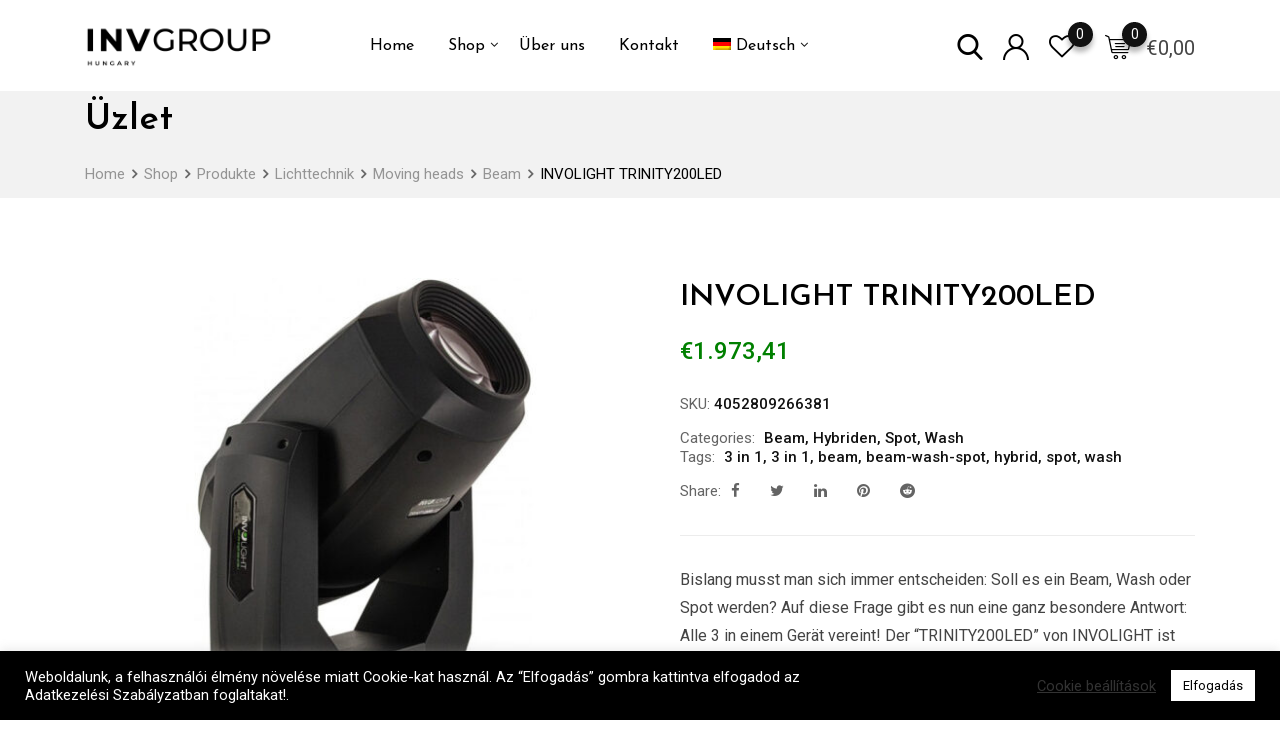

--- FILE ---
content_type: text/html; charset=UTF-8
request_url: https://invgroup.hu/shop/involight-trinity200led/?lang=de
body_size: 38437
content:
<!DOCTYPE html>
<html lang="de-DE">
<head>
	<meta charset="UTF-8">
	<meta name="viewport" content="width=device-width, initial-scale=1.0">
	<link rel="profile" href="https://gmpg.org/xfn/11" />
					<script>document.documentElement.className = document.documentElement.className + ' yes-js js_active js'</script>
			<meta name='robots' content='index, follow, max-image-preview:large, max-snippet:-1, max-video-preview:-1' />
	<style>img:is([sizes="auto" i], [sizes^="auto," i]) { contain-intrinsic-size: 3000px 1500px }</style>
	<noscript><style>#preloader{display:none;}</style></noscript><script>window._wca = window._wca || [];</script>

	<!-- This site is optimized with the Yoast SEO plugin v25.9 - https://yoast.com/wordpress/plugins/seo/ -->
	<title>INVOLIGHT TRINITY200LED - Invgroup</title>
	<link rel="canonical" href="https://invgroup.hu/shop/involight-trinity200led/?lang=de" />
	<meta property="og:locale" content="de_DE" />
	<meta property="og:type" content="article" />
	<meta property="og:title" content="INVOLIGHT TRINITY200LED - Invgroup" />
	<meta property="og:description" content="Bislang musst man sich immer entscheiden: Soll es ein Beam, Wash oder Spot werden? Auf diese Frage gibt es nun eine ganz besondere Antwort: Alle 3 in einem Gerät vereint! Der &quot;TRINITY200LED&quot; von INVOLIGHT ist ein ganz besonderer Moving Head, der eben diese 3 Effekte in Perfektion darstellen kann. Möglich wird dies durch einen sehr großen Zoombereich (insgesamt 5° - 42°), in Verbindung mit einem Frost Filter und 2 Prismen." />
	<meta property="og:url" content="https://invgroup.hu/shop/involight-trinity200led/?lang=de" />
	<meta property="og:site_name" content="Invgroup" />
	<meta property="og:image" content="https://invgroup.hu/wp-content/uploads/2020/11/trinity200led.jpg" />
	<meta property="og:image:width" content="801" />
	<meta property="og:image:height" content="801" />
	<meta property="og:image:type" content="image/jpeg" />
	<meta name="twitter:card" content="summary_large_image" />
	<script type="application/ld+json" class="yoast-schema-graph">{"@context":"https://schema.org","@graph":[{"@type":"WebPage","@id":"https://invgroup.hu/shop/involight-trinity200led/?lang=de","url":"https://invgroup.hu/shop/involight-trinity200led/?lang=de","name":"INVOLIGHT TRINITY200LED - Invgroup","isPartOf":{"@id":"https://invgroup.hu/?lang=de#website"},"primaryImageOfPage":{"@id":"https://invgroup.hu/shop/involight-trinity200led/?lang=de#primaryimage"},"image":{"@id":"https://invgroup.hu/shop/involight-trinity200led/?lang=de#primaryimage"},"thumbnailUrl":"https://invgroup.hu/wp-content/uploads/2020/11/trinity200led.jpg","datePublished":"2020-11-09T16:27:54+00:00","breadcrumb":{"@id":"https://invgroup.hu/shop/involight-trinity200led/?lang=de#breadcrumb"},"inLanguage":"de","potentialAction":[{"@type":"ReadAction","target":["https://invgroup.hu/shop/involight-trinity200led/?lang=de"]}]},{"@type":"ImageObject","inLanguage":"de","@id":"https://invgroup.hu/shop/involight-trinity200led/?lang=de#primaryimage","url":"https://invgroup.hu/wp-content/uploads/2020/11/trinity200led.jpg","contentUrl":"https://invgroup.hu/wp-content/uploads/2020/11/trinity200led.jpg","width":801,"height":801},{"@type":"BreadcrumbList","@id":"https://invgroup.hu/shop/involight-trinity200led/?lang=de#breadcrumb","itemListElement":[{"@type":"ListItem","position":1,"name":"Kezdőlap","item":"https://invgroup.hu/?lang=de"},{"@type":"ListItem","position":2,"name":"Üzlet","item":"https://invgroup.hu/uzlet/?lang=de"},{"@type":"ListItem","position":3,"name":"INVOLIGHT TRINITY200LED"}]},{"@type":"WebSite","@id":"https://invgroup.hu/?lang=de#website","url":"https://invgroup.hu/?lang=de","name":"Invgroup","description":"Minden ami színpadtechnika","potentialAction":[{"@type":"SearchAction","target":{"@type":"EntryPoint","urlTemplate":"https://invgroup.hu/?lang=de?s={search_term_string}"},"query-input":{"@type":"PropertyValueSpecification","valueRequired":true,"valueName":"search_term_string"}}],"inLanguage":"de"}]}</script>
	<!-- / Yoast SEO plugin. -->


<link rel='dns-prefetch' href='//stats.wp.com' />
<link rel='dns-prefetch' href='//fonts.googleapis.com' />
<link rel='preconnect' href='//c0.wp.com' />
<link rel='preconnect' href='https://fonts.gstatic.com' crossorigin />
<link rel="alternate" type="application/rss+xml" title="Invgroup &raquo; Feed" href="https://invgroup.hu/feed/?lang=de" />
<link rel="alternate" type="application/rss+xml" title="Invgroup &raquo; Kommentar-Feed" href="https://invgroup.hu/comments/feed/?lang=de" />
<link rel="alternate" type="application/rss+xml" title="Invgroup &raquo; INVOLIGHT TRINITY200LED-Kommentar-Feed" href="https://invgroup.hu/shop/involight-trinity200led/feed/?lang=de" />
<script type="text/javascript">
/* <![CDATA[ */
window._wpemojiSettings = {"baseUrl":"https:\/\/s.w.org\/images\/core\/emoji\/16.0.1\/72x72\/","ext":".png","svgUrl":"https:\/\/s.w.org\/images\/core\/emoji\/16.0.1\/svg\/","svgExt":".svg","source":{"concatemoji":"https:\/\/invgroup.hu\/wp-includes\/js\/wp-emoji-release.min.js?ver=6.8.3"}};
/*! This file is auto-generated */
!function(s,n){var o,i,e;function c(e){try{var t={supportTests:e,timestamp:(new Date).valueOf()};sessionStorage.setItem(o,JSON.stringify(t))}catch(e){}}function p(e,t,n){e.clearRect(0,0,e.canvas.width,e.canvas.height),e.fillText(t,0,0);var t=new Uint32Array(e.getImageData(0,0,e.canvas.width,e.canvas.height).data),a=(e.clearRect(0,0,e.canvas.width,e.canvas.height),e.fillText(n,0,0),new Uint32Array(e.getImageData(0,0,e.canvas.width,e.canvas.height).data));return t.every(function(e,t){return e===a[t]})}function u(e,t){e.clearRect(0,0,e.canvas.width,e.canvas.height),e.fillText(t,0,0);for(var n=e.getImageData(16,16,1,1),a=0;a<n.data.length;a++)if(0!==n.data[a])return!1;return!0}function f(e,t,n,a){switch(t){case"flag":return n(e,"\ud83c\udff3\ufe0f\u200d\u26a7\ufe0f","\ud83c\udff3\ufe0f\u200b\u26a7\ufe0f")?!1:!n(e,"\ud83c\udde8\ud83c\uddf6","\ud83c\udde8\u200b\ud83c\uddf6")&&!n(e,"\ud83c\udff4\udb40\udc67\udb40\udc62\udb40\udc65\udb40\udc6e\udb40\udc67\udb40\udc7f","\ud83c\udff4\u200b\udb40\udc67\u200b\udb40\udc62\u200b\udb40\udc65\u200b\udb40\udc6e\u200b\udb40\udc67\u200b\udb40\udc7f");case"emoji":return!a(e,"\ud83e\udedf")}return!1}function g(e,t,n,a){var r="undefined"!=typeof WorkerGlobalScope&&self instanceof WorkerGlobalScope?new OffscreenCanvas(300,150):s.createElement("canvas"),o=r.getContext("2d",{willReadFrequently:!0}),i=(o.textBaseline="top",o.font="600 32px Arial",{});return e.forEach(function(e){i[e]=t(o,e,n,a)}),i}function t(e){var t=s.createElement("script");t.src=e,t.defer=!0,s.head.appendChild(t)}"undefined"!=typeof Promise&&(o="wpEmojiSettingsSupports",i=["flag","emoji"],n.supports={everything:!0,everythingExceptFlag:!0},e=new Promise(function(e){s.addEventListener("DOMContentLoaded",e,{once:!0})}),new Promise(function(t){var n=function(){try{var e=JSON.parse(sessionStorage.getItem(o));if("object"==typeof e&&"number"==typeof e.timestamp&&(new Date).valueOf()<e.timestamp+604800&&"object"==typeof e.supportTests)return e.supportTests}catch(e){}return null}();if(!n){if("undefined"!=typeof Worker&&"undefined"!=typeof OffscreenCanvas&&"undefined"!=typeof URL&&URL.createObjectURL&&"undefined"!=typeof Blob)try{var e="postMessage("+g.toString()+"("+[JSON.stringify(i),f.toString(),p.toString(),u.toString()].join(",")+"));",a=new Blob([e],{type:"text/javascript"}),r=new Worker(URL.createObjectURL(a),{name:"wpTestEmojiSupports"});return void(r.onmessage=function(e){c(n=e.data),r.terminate(),t(n)})}catch(e){}c(n=g(i,f,p,u))}t(n)}).then(function(e){for(var t in e)n.supports[t]=e[t],n.supports.everything=n.supports.everything&&n.supports[t],"flag"!==t&&(n.supports.everythingExceptFlag=n.supports.everythingExceptFlag&&n.supports[t]);n.supports.everythingExceptFlag=n.supports.everythingExceptFlag&&!n.supports.flag,n.DOMReady=!1,n.readyCallback=function(){n.DOMReady=!0}}).then(function(){return e}).then(function(){var e;n.supports.everything||(n.readyCallback(),(e=n.source||{}).concatemoji?t(e.concatemoji):e.wpemoji&&e.twemoji&&(t(e.twemoji),t(e.wpemoji)))}))}((window,document),window._wpemojiSettings);
/* ]]> */
</script>
<link rel='stylesheet' id='wdp_cart-summary-css' href='https://invgroup.hu/wp-content/plugins/advanced-dynamic-pricing-for-woocommerce/BaseVersion/assets/css/cart-summary.css?ver=4.10.1' type='text/css' media='all' />
<link rel='stylesheet' id='layerslider-css' href='https://invgroup.hu/wp-content/plugins/LayerSlider/assets/static/layerslider/css/layerslider.css?ver=6.11.8' type='text/css' media='all' />
<link rel='stylesheet' id='ls-user-css' href='https://invgroup.hu/wp-content/uploads/layerslider.custom.css?ver=6.11.8' type='text/css' media='all' />
<style id='wp-emoji-styles-inline-css' type='text/css'>

	img.wp-smiley, img.emoji {
		display: inline !important;
		border: none !important;
		box-shadow: none !important;
		height: 1em !important;
		width: 1em !important;
		margin: 0 0.07em !important;
		vertical-align: -0.1em !important;
		background: none !important;
		padding: 0 !important;
	}
</style>
<link rel='stylesheet' id='wp-block-library-css' href='https://c0.wp.com/c/6.8.3/wp-includes/css/dist/block-library/style.min.css' type='text/css' media='all' />
<style id='wp-block-library-theme-inline-css' type='text/css'>
.wp-block-audio :where(figcaption){color:#555;font-size:13px;text-align:center}.is-dark-theme .wp-block-audio :where(figcaption){color:#ffffffa6}.wp-block-audio{margin:0 0 1em}.wp-block-code{border:1px solid #ccc;border-radius:4px;font-family:Menlo,Consolas,monaco,monospace;padding:.8em 1em}.wp-block-embed :where(figcaption){color:#555;font-size:13px;text-align:center}.is-dark-theme .wp-block-embed :where(figcaption){color:#ffffffa6}.wp-block-embed{margin:0 0 1em}.blocks-gallery-caption{color:#555;font-size:13px;text-align:center}.is-dark-theme .blocks-gallery-caption{color:#ffffffa6}:root :where(.wp-block-image figcaption){color:#555;font-size:13px;text-align:center}.is-dark-theme :root :where(.wp-block-image figcaption){color:#ffffffa6}.wp-block-image{margin:0 0 1em}.wp-block-pullquote{border-bottom:4px solid;border-top:4px solid;color:currentColor;margin-bottom:1.75em}.wp-block-pullquote cite,.wp-block-pullquote footer,.wp-block-pullquote__citation{color:currentColor;font-size:.8125em;font-style:normal;text-transform:uppercase}.wp-block-quote{border-left:.25em solid;margin:0 0 1.75em;padding-left:1em}.wp-block-quote cite,.wp-block-quote footer{color:currentColor;font-size:.8125em;font-style:normal;position:relative}.wp-block-quote:where(.has-text-align-right){border-left:none;border-right:.25em solid;padding-left:0;padding-right:1em}.wp-block-quote:where(.has-text-align-center){border:none;padding-left:0}.wp-block-quote.is-large,.wp-block-quote.is-style-large,.wp-block-quote:where(.is-style-plain){border:none}.wp-block-search .wp-block-search__label{font-weight:700}.wp-block-search__button{border:1px solid #ccc;padding:.375em .625em}:where(.wp-block-group.has-background){padding:1.25em 2.375em}.wp-block-separator.has-css-opacity{opacity:.4}.wp-block-separator{border:none;border-bottom:2px solid;margin-left:auto;margin-right:auto}.wp-block-separator.has-alpha-channel-opacity{opacity:1}.wp-block-separator:not(.is-style-wide):not(.is-style-dots){width:100px}.wp-block-separator.has-background:not(.is-style-dots){border-bottom:none;height:1px}.wp-block-separator.has-background:not(.is-style-wide):not(.is-style-dots){height:2px}.wp-block-table{margin:0 0 1em}.wp-block-table td,.wp-block-table th{word-break:normal}.wp-block-table :where(figcaption){color:#555;font-size:13px;text-align:center}.is-dark-theme .wp-block-table :where(figcaption){color:#ffffffa6}.wp-block-video :where(figcaption){color:#555;font-size:13px;text-align:center}.is-dark-theme .wp-block-video :where(figcaption){color:#ffffffa6}.wp-block-video{margin:0 0 1em}:root :where(.wp-block-template-part.has-background){margin-bottom:0;margin-top:0;padding:1.25em 2.375em}
</style>
<style id='classic-theme-styles-inline-css' type='text/css'>
/*! This file is auto-generated */
.wp-block-button__link{color:#fff;background-color:#32373c;border-radius:9999px;box-shadow:none;text-decoration:none;padding:calc(.667em + 2px) calc(1.333em + 2px);font-size:1.125em}.wp-block-file__button{background:#32373c;color:#fff;text-decoration:none}
</style>
<link rel='stylesheet' id='mediaelement-css' href='https://c0.wp.com/c/6.8.3/wp-includes/js/mediaelement/mediaelementplayer-legacy.min.css' type='text/css' media='all' />
<link rel='stylesheet' id='wp-mediaelement-css' href='https://c0.wp.com/c/6.8.3/wp-includes/js/mediaelement/wp-mediaelement.min.css' type='text/css' media='all' />
<style id='jetpack-sharing-buttons-style-inline-css' type='text/css'>
.jetpack-sharing-buttons__services-list{display:flex;flex-direction:row;flex-wrap:wrap;gap:0;list-style-type:none;margin:5px;padding:0}.jetpack-sharing-buttons__services-list.has-small-icon-size{font-size:12px}.jetpack-sharing-buttons__services-list.has-normal-icon-size{font-size:16px}.jetpack-sharing-buttons__services-list.has-large-icon-size{font-size:24px}.jetpack-sharing-buttons__services-list.has-huge-icon-size{font-size:36px}@media print{.jetpack-sharing-buttons__services-list{display:none!important}}.editor-styles-wrapper .wp-block-jetpack-sharing-buttons{gap:0;padding-inline-start:0}ul.jetpack-sharing-buttons__services-list.has-background{padding:1.25em 2.375em}
</style>
<link rel='stylesheet' id='jquery-selectBox-css' href='https://invgroup.hu/wp-content/plugins/yith-woocommerce-wishlist/assets/css/jquery.selectBox.css?ver=1.2.0' type='text/css' media='all' />
<link rel='stylesheet' id='woocommerce_prettyPhoto_css-css' href='//invgroup.hu/wp-content/plugins/woocommerce/assets/css/prettyPhoto.css?ver=3.1.6' type='text/css' media='all' />
<link rel='stylesheet' id='yith-wcwl-main-css' href='https://invgroup.hu/wp-content/plugins/yith-woocommerce-wishlist/assets/css/style.css?ver=4.9.0' type='text/css' media='all' />
<style id='yith-wcwl-main-inline-css' type='text/css'>
 :root { --color-add-to-wishlist-background: #333333; --color-add-to-wishlist-text: #FFFFFF; --color-add-to-wishlist-border: #333333; --color-add-to-wishlist-background-hover: #333333; --color-add-to-wishlist-text-hover: #FFFFFF; --color-add-to-wishlist-border-hover: #333333; --rounded-corners-radius: 16px; --color-add-to-cart-background: #333333; --color-add-to-cart-text: #FFFFFF; --color-add-to-cart-border: #333333; --color-add-to-cart-background-hover: #4F4F4F; --color-add-to-cart-text-hover: #FFFFFF; --color-add-to-cart-border-hover: #4F4F4F; --add-to-cart-rounded-corners-radius: 16px; --color-button-style-1-background: #333333; --color-button-style-1-text: #FFFFFF; --color-button-style-1-border: #333333; --color-button-style-1-background-hover: #4F4F4F; --color-button-style-1-text-hover: #FFFFFF; --color-button-style-1-border-hover: #4F4F4F; --color-button-style-2-background: #333333; --color-button-style-2-text: #FFFFFF; --color-button-style-2-border: #333333; --color-button-style-2-background-hover: #4F4F4F; --color-button-style-2-text-hover: #FFFFFF; --color-button-style-2-border-hover: #4F4F4F; --color-wishlist-table-background: #FFFFFF; --color-wishlist-table-text: #6d6c6c; --color-wishlist-table-border: #FFFFFF; --color-headers-background: #F4F4F4; --color-share-button-color: #FFFFFF; --color-share-button-color-hover: #FFFFFF; --color-fb-button-background: #39599E; --color-fb-button-background-hover: #595A5A; --color-tw-button-background: #45AFE2; --color-tw-button-background-hover: #595A5A; --color-pr-button-background: #AB2E31; --color-pr-button-background-hover: #595A5A; --color-em-button-background: #FBB102; --color-em-button-background-hover: #595A5A; --color-wa-button-background: #00A901; --color-wa-button-background-hover: #595A5A; --feedback-duration: 3s } 
 :root { --color-add-to-wishlist-background: #333333; --color-add-to-wishlist-text: #FFFFFF; --color-add-to-wishlist-border: #333333; --color-add-to-wishlist-background-hover: #333333; --color-add-to-wishlist-text-hover: #FFFFFF; --color-add-to-wishlist-border-hover: #333333; --rounded-corners-radius: 16px; --color-add-to-cart-background: #333333; --color-add-to-cart-text: #FFFFFF; --color-add-to-cart-border: #333333; --color-add-to-cart-background-hover: #4F4F4F; --color-add-to-cart-text-hover: #FFFFFF; --color-add-to-cart-border-hover: #4F4F4F; --add-to-cart-rounded-corners-radius: 16px; --color-button-style-1-background: #333333; --color-button-style-1-text: #FFFFFF; --color-button-style-1-border: #333333; --color-button-style-1-background-hover: #4F4F4F; --color-button-style-1-text-hover: #FFFFFF; --color-button-style-1-border-hover: #4F4F4F; --color-button-style-2-background: #333333; --color-button-style-2-text: #FFFFFF; --color-button-style-2-border: #333333; --color-button-style-2-background-hover: #4F4F4F; --color-button-style-2-text-hover: #FFFFFF; --color-button-style-2-border-hover: #4F4F4F; --color-wishlist-table-background: #FFFFFF; --color-wishlist-table-text: #6d6c6c; --color-wishlist-table-border: #FFFFFF; --color-headers-background: #F4F4F4; --color-share-button-color: #FFFFFF; --color-share-button-color-hover: #FFFFFF; --color-fb-button-background: #39599E; --color-fb-button-background-hover: #595A5A; --color-tw-button-background: #45AFE2; --color-tw-button-background-hover: #595A5A; --color-pr-button-background: #AB2E31; --color-pr-button-background-hover: #595A5A; --color-em-button-background: #FBB102; --color-em-button-background-hover: #595A5A; --color-wa-button-background: #00A901; --color-wa-button-background-hover: #595A5A; --feedback-duration: 3s } 
</style>
<style id='global-styles-inline-css' type='text/css'>
:root{--wp--preset--aspect-ratio--square: 1;--wp--preset--aspect-ratio--4-3: 4/3;--wp--preset--aspect-ratio--3-4: 3/4;--wp--preset--aspect-ratio--3-2: 3/2;--wp--preset--aspect-ratio--2-3: 2/3;--wp--preset--aspect-ratio--16-9: 16/9;--wp--preset--aspect-ratio--9-16: 9/16;--wp--preset--color--black: #000000;--wp--preset--color--cyan-bluish-gray: #abb8c3;--wp--preset--color--white: #ffffff;--wp--preset--color--pale-pink: #f78da7;--wp--preset--color--vivid-red: #cf2e2e;--wp--preset--color--luminous-vivid-orange: #ff6900;--wp--preset--color--luminous-vivid-amber: #fcb900;--wp--preset--color--light-green-cyan: #7bdcb5;--wp--preset--color--vivid-green-cyan: #00d084;--wp--preset--color--pale-cyan-blue: #8ed1fc;--wp--preset--color--vivid-cyan-blue: #0693e3;--wp--preset--color--vivid-purple: #9b51e0;--wp--preset--color--metro-black: #111111;--wp--preset--color--metro-red: #e53935;--wp--preset--color--metro-orange: #FF9900;--wp--preset--color--metro-tomato: #f26c4f;--wp--preset--color--metro-white: #ffffff;--wp--preset--gradient--vivid-cyan-blue-to-vivid-purple: linear-gradient(135deg,rgba(6,147,227,1) 0%,rgb(155,81,224) 100%);--wp--preset--gradient--light-green-cyan-to-vivid-green-cyan: linear-gradient(135deg,rgb(122,220,180) 0%,rgb(0,208,130) 100%);--wp--preset--gradient--luminous-vivid-amber-to-luminous-vivid-orange: linear-gradient(135deg,rgba(252,185,0,1) 0%,rgba(255,105,0,1) 100%);--wp--preset--gradient--luminous-vivid-orange-to-vivid-red: linear-gradient(135deg,rgba(255,105,0,1) 0%,rgb(207,46,46) 100%);--wp--preset--gradient--very-light-gray-to-cyan-bluish-gray: linear-gradient(135deg,rgb(238,238,238) 0%,rgb(169,184,195) 100%);--wp--preset--gradient--cool-to-warm-spectrum: linear-gradient(135deg,rgb(74,234,220) 0%,rgb(151,120,209) 20%,rgb(207,42,186) 40%,rgb(238,44,130) 60%,rgb(251,105,98) 80%,rgb(254,248,76) 100%);--wp--preset--gradient--blush-light-purple: linear-gradient(135deg,rgb(255,206,236) 0%,rgb(152,150,240) 100%);--wp--preset--gradient--blush-bordeaux: linear-gradient(135deg,rgb(254,205,165) 0%,rgb(254,45,45) 50%,rgb(107,0,62) 100%);--wp--preset--gradient--luminous-dusk: linear-gradient(135deg,rgb(255,203,112) 0%,rgb(199,81,192) 50%,rgb(65,88,208) 100%);--wp--preset--gradient--pale-ocean: linear-gradient(135deg,rgb(255,245,203) 0%,rgb(182,227,212) 50%,rgb(51,167,181) 100%);--wp--preset--gradient--electric-grass: linear-gradient(135deg,rgb(202,248,128) 0%,rgb(113,206,126) 100%);--wp--preset--gradient--midnight: linear-gradient(135deg,rgb(2,3,129) 0%,rgb(40,116,252) 100%);--wp--preset--font-size--small: 13px;--wp--preset--font-size--medium: 20px;--wp--preset--font-size--large: 36px;--wp--preset--font-size--x-large: 42px;--wp--preset--spacing--20: 0.44rem;--wp--preset--spacing--30: 0.67rem;--wp--preset--spacing--40: 1rem;--wp--preset--spacing--50: 1.5rem;--wp--preset--spacing--60: 2.25rem;--wp--preset--spacing--70: 3.38rem;--wp--preset--spacing--80: 5.06rem;--wp--preset--shadow--natural: 6px 6px 9px rgba(0, 0, 0, 0.2);--wp--preset--shadow--deep: 12px 12px 50px rgba(0, 0, 0, 0.4);--wp--preset--shadow--sharp: 6px 6px 0px rgba(0, 0, 0, 0.2);--wp--preset--shadow--outlined: 6px 6px 0px -3px rgba(255, 255, 255, 1), 6px 6px rgba(0, 0, 0, 1);--wp--preset--shadow--crisp: 6px 6px 0px rgba(0, 0, 0, 1);}:where(.is-layout-flex){gap: 0.5em;}:where(.is-layout-grid){gap: 0.5em;}body .is-layout-flex{display: flex;}.is-layout-flex{flex-wrap: wrap;align-items: center;}.is-layout-flex > :is(*, div){margin: 0;}body .is-layout-grid{display: grid;}.is-layout-grid > :is(*, div){margin: 0;}:where(.wp-block-columns.is-layout-flex){gap: 2em;}:where(.wp-block-columns.is-layout-grid){gap: 2em;}:where(.wp-block-post-template.is-layout-flex){gap: 1.25em;}:where(.wp-block-post-template.is-layout-grid){gap: 1.25em;}.has-black-color{color: var(--wp--preset--color--black) !important;}.has-cyan-bluish-gray-color{color: var(--wp--preset--color--cyan-bluish-gray) !important;}.has-white-color{color: var(--wp--preset--color--white) !important;}.has-pale-pink-color{color: var(--wp--preset--color--pale-pink) !important;}.has-vivid-red-color{color: var(--wp--preset--color--vivid-red) !important;}.has-luminous-vivid-orange-color{color: var(--wp--preset--color--luminous-vivid-orange) !important;}.has-luminous-vivid-amber-color{color: var(--wp--preset--color--luminous-vivid-amber) !important;}.has-light-green-cyan-color{color: var(--wp--preset--color--light-green-cyan) !important;}.has-vivid-green-cyan-color{color: var(--wp--preset--color--vivid-green-cyan) !important;}.has-pale-cyan-blue-color{color: var(--wp--preset--color--pale-cyan-blue) !important;}.has-vivid-cyan-blue-color{color: var(--wp--preset--color--vivid-cyan-blue) !important;}.has-vivid-purple-color{color: var(--wp--preset--color--vivid-purple) !important;}.has-black-background-color{background-color: var(--wp--preset--color--black) !important;}.has-cyan-bluish-gray-background-color{background-color: var(--wp--preset--color--cyan-bluish-gray) !important;}.has-white-background-color{background-color: var(--wp--preset--color--white) !important;}.has-pale-pink-background-color{background-color: var(--wp--preset--color--pale-pink) !important;}.has-vivid-red-background-color{background-color: var(--wp--preset--color--vivid-red) !important;}.has-luminous-vivid-orange-background-color{background-color: var(--wp--preset--color--luminous-vivid-orange) !important;}.has-luminous-vivid-amber-background-color{background-color: var(--wp--preset--color--luminous-vivid-amber) !important;}.has-light-green-cyan-background-color{background-color: var(--wp--preset--color--light-green-cyan) !important;}.has-vivid-green-cyan-background-color{background-color: var(--wp--preset--color--vivid-green-cyan) !important;}.has-pale-cyan-blue-background-color{background-color: var(--wp--preset--color--pale-cyan-blue) !important;}.has-vivid-cyan-blue-background-color{background-color: var(--wp--preset--color--vivid-cyan-blue) !important;}.has-vivid-purple-background-color{background-color: var(--wp--preset--color--vivid-purple) !important;}.has-black-border-color{border-color: var(--wp--preset--color--black) !important;}.has-cyan-bluish-gray-border-color{border-color: var(--wp--preset--color--cyan-bluish-gray) !important;}.has-white-border-color{border-color: var(--wp--preset--color--white) !important;}.has-pale-pink-border-color{border-color: var(--wp--preset--color--pale-pink) !important;}.has-vivid-red-border-color{border-color: var(--wp--preset--color--vivid-red) !important;}.has-luminous-vivid-orange-border-color{border-color: var(--wp--preset--color--luminous-vivid-orange) !important;}.has-luminous-vivid-amber-border-color{border-color: var(--wp--preset--color--luminous-vivid-amber) !important;}.has-light-green-cyan-border-color{border-color: var(--wp--preset--color--light-green-cyan) !important;}.has-vivid-green-cyan-border-color{border-color: var(--wp--preset--color--vivid-green-cyan) !important;}.has-pale-cyan-blue-border-color{border-color: var(--wp--preset--color--pale-cyan-blue) !important;}.has-vivid-cyan-blue-border-color{border-color: var(--wp--preset--color--vivid-cyan-blue) !important;}.has-vivid-purple-border-color{border-color: var(--wp--preset--color--vivid-purple) !important;}.has-vivid-cyan-blue-to-vivid-purple-gradient-background{background: var(--wp--preset--gradient--vivid-cyan-blue-to-vivid-purple) !important;}.has-light-green-cyan-to-vivid-green-cyan-gradient-background{background: var(--wp--preset--gradient--light-green-cyan-to-vivid-green-cyan) !important;}.has-luminous-vivid-amber-to-luminous-vivid-orange-gradient-background{background: var(--wp--preset--gradient--luminous-vivid-amber-to-luminous-vivid-orange) !important;}.has-luminous-vivid-orange-to-vivid-red-gradient-background{background: var(--wp--preset--gradient--luminous-vivid-orange-to-vivid-red) !important;}.has-very-light-gray-to-cyan-bluish-gray-gradient-background{background: var(--wp--preset--gradient--very-light-gray-to-cyan-bluish-gray) !important;}.has-cool-to-warm-spectrum-gradient-background{background: var(--wp--preset--gradient--cool-to-warm-spectrum) !important;}.has-blush-light-purple-gradient-background{background: var(--wp--preset--gradient--blush-light-purple) !important;}.has-blush-bordeaux-gradient-background{background: var(--wp--preset--gradient--blush-bordeaux) !important;}.has-luminous-dusk-gradient-background{background: var(--wp--preset--gradient--luminous-dusk) !important;}.has-pale-ocean-gradient-background{background: var(--wp--preset--gradient--pale-ocean) !important;}.has-electric-grass-gradient-background{background: var(--wp--preset--gradient--electric-grass) !important;}.has-midnight-gradient-background{background: var(--wp--preset--gradient--midnight) !important;}.has-small-font-size{font-size: var(--wp--preset--font-size--small) !important;}.has-medium-font-size{font-size: var(--wp--preset--font-size--medium) !important;}.has-large-font-size{font-size: var(--wp--preset--font-size--large) !important;}.has-x-large-font-size{font-size: var(--wp--preset--font-size--x-large) !important;}
:where(.wp-block-post-template.is-layout-flex){gap: 1.25em;}:where(.wp-block-post-template.is-layout-grid){gap: 1.25em;}
:where(.wp-block-columns.is-layout-flex){gap: 2em;}:where(.wp-block-columns.is-layout-grid){gap: 2em;}
:root :where(.wp-block-pullquote){font-size: 1.5em;line-height: 1.6;}
</style>
<link rel='stylesheet' id='contact-form-7-css' href='https://invgroup.hu/wp-content/plugins/contact-form-7/includes/css/styles.css?ver=6.1.1' type='text/css' media='all' />
<link rel='stylesheet' id='cookie-law-info-css' href='https://invgroup.hu/wp-content/plugins/cookie-law-info/legacy/public/css/cookie-law-info-public.css?ver=3.3.5' type='text/css' media='all' />
<link rel='stylesheet' id='cookie-law-info-gdpr-css' href='https://invgroup.hu/wp-content/plugins/cookie-law-info/legacy/public/css/cookie-law-info-gdpr.css?ver=3.3.5' type='text/css' media='all' />
<link rel='stylesheet' id='wufdc-style-css' href='https://invgroup.hu/wp-content/plugins/easy-upload-files-during-checkout/css/style.css?t=1768853026&#038;ver=202601190803' type='text/css' media='all' />
<link rel='stylesheet' id='dashicons-css' href='https://c0.wp.com/c/6.8.3/wp-includes/css/dashicons.min.css' type='text/css' media='all' />
<style id='dashicons-inline-css' type='text/css'>
[data-font="Dashicons"]:before {font-family: 'Dashicons' !important;content: attr(data-icon) !important;speak: none !important;font-weight: normal !important;font-variant: normal !important;text-transform: none !important;line-height: 1 !important;font-style: normal !important;-webkit-font-smoothing: antialiased !important;-moz-osx-font-smoothing: grayscale !important;}
</style>
<link rel='stylesheet' id='wufdc-common-css-css' href='https://invgroup.hu/wp-content/plugins/easy-upload-files-during-checkout/css/common.css?ver=2026080103' type='text/css' media='all' />
<link rel='stylesheet' id='wcsob-css' href='https://invgroup.hu/wp-content/plugins/sold-out-badge-for-woocommerce//style.css?ver=6.8.3' type='text/css' media='all' />
<style id='wcsob-inline-css' type='text/css'>
.wcsob_soldout { color: #ffffff;background: #222222;font-size: 12px;padding-top: 3px;padding-right: 8px;padding-bottom: 3px;padding-left: 8px;font-weight: bold;width: auto;height: auto;border-radius: 0px;z-index: 9999;text-align: center;position: absolute;top: 6px;right: auto;bottom: auto;left: 6px; }.single-product .wcsob_soldout { top: 6px;right: auto;bottom: auto;left: 6px; }
</style>
<link rel='stylesheet' id='wcml-vertical-list-0-css' href='//invgroup.hu/wp-content/plugins/woocommerce-multilingual/templates/currency-switchers/legacy-list-vertical/style.css?ver=5.5.2' type='text/css' media='all' />
<link rel='stylesheet' id='photoswipe-css' href='https://c0.wp.com/p/woocommerce/10.2.3/assets/css/photoswipe/photoswipe.min.css' type='text/css' media='all' />
<link rel='stylesheet' id='photoswipe-default-skin-css' href='https://c0.wp.com/p/woocommerce/10.2.3/assets/css/photoswipe/default-skin/default-skin.min.css' type='text/css' media='all' />
<link rel='stylesheet' id='woocommerce-layout-css' href='https://c0.wp.com/p/woocommerce/10.2.3/assets/css/woocommerce-layout.css' type='text/css' media='all' />
<style id='woocommerce-layout-inline-css' type='text/css'>

	.infinite-scroll .woocommerce-pagination {
		display: none;
	}
</style>
<link rel='stylesheet' id='woocommerce-smallscreen-css' href='https://c0.wp.com/p/woocommerce/10.2.3/assets/css/woocommerce-smallscreen.css' type='text/css' media='only screen and (max-width: 767px)' />
<link rel='stylesheet' id='woocommerce-general-css' href='https://c0.wp.com/p/woocommerce/10.2.3/assets/css/woocommerce.css' type='text/css' media='all' />
<style id='woocommerce-inline-inline-css' type='text/css'>
.woocommerce form .form-row .required { visibility: visible; }
</style>
<link rel='stylesheet' id='wpml-legacy-horizontal-list-0-css' href='https://invgroup.hu/wp-content/plugins/sitepress-multilingual-cms/templates/language-switchers/legacy-list-horizontal/style.min.css?ver=1' type='text/css' media='all' />
<link rel='stylesheet' id='wpml-menu-item-0-css' href='https://invgroup.hu/wp-content/plugins/sitepress-multilingual-cms/templates/language-switchers/menu-item/style.min.css?ver=1' type='text/css' media='all' />
<link rel='stylesheet' id='rtwpvg-slider-css' href='https://invgroup.hu/wp-content/plugins/woo-product-variation-gallery/assets/css/slick.min.css?ver=1.8.1' type='text/css' media='all' />
<link rel='stylesheet' id='rtwpvg-css' href='https://invgroup.hu/wp-content/plugins/woo-product-variation-gallery/assets/css/slick-rtwpvg.min.css?ver=1768853025' type='text/css' media='all' />
<style id='rtwpvg-inline-css' type='text/css'>
        
            :root {
                --rtwpvg-thumbnail-gap: 10px;
                --rtwpvg-gallery-margin-bottom: 30px;
            }

            /* Large Screen / Default Width */
            .rtwpvg-images {
                max-width: 100%;
                width: 100%;
                float: none;
            }

            /* MD, Desktops */
            
            /* SM Devices, Tablets */
                        @media only screen and (max-width: 768px) {
                .rtwpvg-images {
                    max-width: 100% !important;
                }
            }

            
            /* XSM Devices, Phones */
                        @media only screen and (max-width: 480px) {
                .rtwpvg-images {
                    max-width: 100% !important;
                }
            }

            
                    
		
        

            /* style */
                        .rtwpvg-wrapper .rtwpvg-slider-wrapper .rtwpvg-slider-prev-arrow,
            .rtwpvg-wrapper .rtwpvg-slider-wrapper .rtwpvg-slider-next-arrow,
            .rtwpvg-wrapper .rtwpvg-thumbnail-wrapper .rtwpvg-thumbnail-prev-arrow,
            .rtwpvg-wrapper .rtwpvg-thumbnail-wrapper .rtwpvg-thumbnail-next-arrow {
             background: rgba(0, 0, 0, 0.5);
             color: #ffffff;
                        }

                                    .rtwpvg-wrapper .rtwpvg-slider-wrapper .rtwpvg-slider-next-arrow:hover,
            .rtwpvg-wrapper .rtwpvg-slider-wrapper .rtwpvg-slider-prev-arrow:hover,
            .rtwpvg-wrapper .rtwpvg-thumbnail-wrapper .rtwpvg-thumbnail-slider .rtwpvg-thumbnail-prev-arrow:hover,
            .rtwpvg-wrapper .rtwpvg-thumbnail-wrapper .rtwpvg-thumbnail-slider .rtwpvg-thumbnail-next-arrow:hover {
             background: rgba(0, 0, 0, 0.9);
             color: #ffffff;
                        }

            
        
        
</style>
<link rel='stylesheet' id='woo-variation-swatches-css' href='https://invgroup.hu/wp-content/plugins/woo-variation-swatches/assets/css/frontend.min.css?ver=1757922938' type='text/css' media='all' />
<style id='woo-variation-swatches-inline-css' type='text/css'>
:root {
--wvs-tick:url("data:image/svg+xml;utf8,%3Csvg filter='drop-shadow(0px 0px 2px rgb(0 0 0 / .8))' xmlns='http://www.w3.org/2000/svg'  viewBox='0 0 30 30'%3E%3Cpath fill='none' stroke='%23ffffff' stroke-linecap='round' stroke-linejoin='round' stroke-width='4' d='M4 16L11 23 27 7'/%3E%3C/svg%3E");

--wvs-cross:url("data:image/svg+xml;utf8,%3Csvg filter='drop-shadow(0px 0px 5px rgb(255 255 255 / .6))' xmlns='http://www.w3.org/2000/svg' width='72px' height='72px' viewBox='0 0 24 24'%3E%3Cpath fill='none' stroke='%23ff0000' stroke-linecap='round' stroke-width='0.6' d='M5 5L19 19M19 5L5 19'/%3E%3C/svg%3E");
--wvs-single-product-item-width:30px;
--wvs-single-product-item-height:30px;
--wvs-single-product-item-font-size:16px}
</style>
<link rel='stylesheet' id='yith-quick-view-css' href='https://invgroup.hu/wp-content/plugins/yith-woocommerce-quick-view/assets/css/yith-quick-view.css?ver=2.7.2' type='text/css' media='all' />
<style id='yith-quick-view-inline-css' type='text/css'>

				#yith-quick-view-modal .yith-quick-view-overlay{background:rgba( 0, 0, 0, 0.8)}
				#yith-quick-view-modal .yith-wcqv-main{background:rgba(255,255,255,0);}
				#yith-quick-view-close{color:rgba(205,205,205,0);}
				#yith-quick-view-close:hover{color:rgba(255,0,0,0);}
</style>
<link rel='stylesheet' id='brands-styles-css' href='https://c0.wp.com/p/woocommerce/10.2.3/assets/css/brands.css' type='text/css' media='all' />
<link rel='stylesheet' id='jquery-fixedheadertable-style-css' href='https://invgroup.hu/wp-content/plugins/yith-woocommerce-compare/assets/css/jquery.dataTables.css?ver=1.10.18' type='text/css' media='all' />
<link rel='stylesheet' id='yith_woocompare_page-css' href='https://invgroup.hu/wp-content/plugins/yith-woocommerce-compare/assets/css/compare.css?lang=de&#038;ver=3.4.0' type='text/css' media='all' />
<link rel='stylesheet' id='yith-woocompare-widget-css' href='https://invgroup.hu/wp-content/plugins/yith-woocommerce-compare/assets/css/widget.css?ver=3.4.0' type='text/css' media='all' />
<link rel='stylesheet' id='flexible-shipping-free-shipping-css' href='https://invgroup.hu/wp-content/plugins/flexible-shipping/assets/dist/css/free-shipping.css?ver=6.4.0.2' type='text/css' media='all' />
<link rel='stylesheet' id='rtwpvs-css' href='https://invgroup.hu/wp-content/plugins/woo-product-variation-swatches/assets/css/rtwpvs.min.css?ver=1768853025' type='text/css' media='all' />
<style id='rtwpvs-inline-css' type='text/css'>
        
            .rtwpvs-term:not(.rtwpvs-radio-term) {
                width: 30px;
                height: 30px;
            }

            .rtwpvs-squared .rtwpvs-button-term {
                min-width: 30px;
            }

            .rtwpvs-button-term span {
                font-size: 16px;
            }

            
            
                        .rtwpvs.rtwpvs-attribute-behavior-blur .rtwpvs-term:not(.rtwpvs-radio-term).disabled::before,
            .rtwpvs.rtwpvs-attribute-behavior-blur .rtwpvs-term:not(.rtwpvs-radio-term).disabled::after,
            .rtwpvs.rtwpvs-attribute-behavior-blur .rtwpvs-term:not(.rtwpvs-radio-term).disabled:hover::before,
            .rtwpvs.rtwpvs-attribute-behavior-blur .rtwpvs-term:not(.rtwpvs-radio-term).disabled:hover::after {
                background: #ff0000 !important;
            }

                                    .rtwpvs.rtwpvs-attribute-behavior-blur .rtwpvs-term:not(.rtwpvs-radio-term).disabled img,
            .rtwpvs.rtwpvs-attribute-behavior-blur .rtwpvs-term:not(.rtwpvs-radio-term).disabled span,
            .rtwpvs.rtwpvs-attribute-behavior-blur .rtwpvs-term:not(.rtwpvs-radio-term).disabled:hover img,
            .rtwpvs.rtwpvs-attribute-behavior-blur .rtwpvs-term:not(.rtwpvs-radio-term).disabled:hover span {
                opacity: 0.3;
            }

                    
		
        
            /* Attribute style */
            .rtwpvs .rtwpvs-terms-wrapper .rtwpvs-term:not(.rtwpvs-radio-term) {
                box-shadow: 0 0 0 1px #cccccc !important;
            }

            .rtwpvs .rtwpvs-terms-wrapper .rtwpvs-button-term span,
            .rtwpvs .rtwpvs-terms-wrapper .rtwpvs-radio-term label,
            .rtwpvs .rtwpvs-terms-wrapper .reset_variations a {
                color: #000000 !important;
            }

            .rtwpvs .rtwpvs-terms-wrapper .rtwpvs-term:not(.radio-variable-item) {
                background-color: #FFFFFF !important;
            }

            /*  Attribute Hover style  */
            .rtwpvs .rtwpvs-terms-wrapper .rtwpvs-term:not(.rtwpvs-radio-term):hover{
                box-shadow: 0 0 0 1px #000000 !important;
            } 
            .rtwpvs .rtwpvs-terms-wrapper .rtwpvs-button-term:hover span,
            .rtwpvs .rtwpvs-terms-wrapper .rtwpvs-button-term.selected:hover span,
            .rtwpvs .rtwpvs-terms-wrapper .rtwpvs-radio-term:hover label,
            .rtwpvs .rtwpvs-terms-wrapper .rtwpvs-radio-term.selected:hover label {
                color: #000000 !important;
            } 
            .rtwpvs .rtwpvs-terms-wrapper .rtwpvs-term:not(.rtwpvs-radio-term):hover{
                background-color: #FFFFFF !important;
            }  
            
            /*  Attribute selected style  */
            .rtwpvs .rtwpvs-terms-wrapper .rtwpvs-button-term.selected span,
            .rtwpvs .rtwpvs-terms-wrapper .rtwpvs-radio-term.selected label {
                color: #000000 !important;
            }

            .rtwpvs .rtwpvs-terms-wrapper .rtwpvs-term:not(.rtwpvs-radio-term).selected {
                background-color: #FFFFFF !important;
            }

            .rtwpvs .rtwpvs-terms-wrapper .rtwpvs-term:not(.rtwpvs-radio-term).selected {
                box-shadow: 0 0 0 2px #000000 !important;
            } 

                        .rtwpvs-archive-variation-wrapper .rtwpvs-term:not(.rtwpvs-radio-term) {
             width: 30px;
             height: 30px;
                        }

             

                        .rtwpvs-archive-variation-wrapper .rtwpvs-button-term span {
                font-size: 16px;
            } 
              

                        .rtwpvs.rtwpvs-tooltip .rtwpvs-terms-wrapper span.image-tooltip-wrapper {
                width: 150px;
            }

            
        
        
</style>
<link rel='stylesheet' id='rtwpvs-tooltip-css' href='https://invgroup.hu/wp-content/plugins/woo-product-variation-swatches/assets/css/rtwpvs-tooltip.min.css?ver=1768853025' type='text/css' media='all' />
<link rel='stylesheet' id='metro-gfonts-css' href='//fonts.googleapis.com/css?family=Roboto%3A400%2C500%2C700%7CJosefin+Sans%3A400%2C600%2C700&#038;ver=2.11' type='text/css' media='all' />
<link rel='stylesheet' id='bootstrap-css' href='https://invgroup.hu/wp-content/themes/metro/assets/css/bootstrap.min.css?ver=2.11' type='text/css' media='all' />
<link rel='stylesheet' id='font-awesome-css' href='https://invgroup.hu/wp-content/plugins/elementor/assets/lib/font-awesome/css/font-awesome.min.css?ver=4.7.0' type='text/css' media='all' />
<style id='font-awesome-inline-css' type='text/css'>
[data-font="FontAwesome"]:before {font-family: 'FontAwesome' !important;content: attr(data-icon) !important;speak: none !important;font-weight: normal !important;font-variant: normal !important;text-transform: none !important;line-height: 1 !important;font-style: normal !important;-webkit-font-smoothing: antialiased !important;-moz-osx-font-smoothing: grayscale !important;}
</style>
<link rel='stylesheet' id='sal-css' href='https://invgroup.hu/wp-content/themes/metro/assets/vendors/sal/sal.css?ver=2.11' type='text/css' media='all' />
<link rel='stylesheet' id='slick-css' href='https://invgroup.hu/wp-content/themes/metro/assets/vendors/slick/slick.css?ver=2.11' type='text/css' media='all' />
<link rel='stylesheet' id='slick-theme-css' href='https://invgroup.hu/wp-content/themes/metro/assets/vendors/slick/slick-theme.css?ver=2.11' type='text/css' media='all' />
<link rel='stylesheet' id='metro-style-css' href='https://invgroup.hu/wp-content/themes/metro/assets/css/style.css?ver=2.11' type='text/css' media='all' />
<link rel='stylesheet' id='metro-wc-css' href='https://invgroup.hu/wp-content/themes/metro/assets/css/woocommerce.css?ver=2.11' type='text/css' media='all' />
<link rel='stylesheet' id='metro-elementor-css' href='https://invgroup.hu/wp-content/themes/metro/assets/css/elementor.css?ver=2.11' type='text/css' media='all' />
<style id='metro-elementor-inline-css' type='text/css'>
.main-header a.logo img{max-height:53px}.banner{background-color:#F2F2F2;}.rt-product-block .rtin-thumb img{width: 100%;} :root { --font_family_body: 'Roboto', sans-serif; --font_family_heading: 'Josefin Sans', sans-serif; } body, gtnbg_root, ul li, input, gtnbg_root p { font-family: Roboto, sans-serif; font-size: 16px; line-height: 28px; font-weight : 400; font-style: normal; } h1 { font-family: Josefin Sans, sans-serif; font-size: 32px; line-height: 38px; font-weight : 600; font-style: normal; } h2 { font-family: Josefin Sans, sans-serif; font-size: 28px; line-height: 32px; font-weight : 600; font-style: normal; } h3 { font-family: Josefin Sans, sans-serif; font-size: 22px; line-height: 28px; font-weight : 600; font-style: normal; } h4 { font-family: Josefin Sans, sans-serif; font-size: 20px; line-height: 26px; font-weight : 600; font-style: normal; } h5 { font-family: Josefin Sans, sans-serif; font-size: 18px; line-height: 24px; font-weight : 600; font-style: normal; } h6 { font-family: Josefin Sans, sans-serif; font-size: 15px; line-height: 20px; font-weight : 600; font-style: normal; } a:link, a:visited { color: #111111; } blockquote::before, .wp-block-quote::before { background-color: #111111; } .wp-block-pullquote {   border-color: #111111; } .primary-color { color: #111111; } .primary-bgcolor { background-color: #111111; } .metro-shop-link + a:after { background-color: #111111; } .metro-shop-link-2 { color: #111111 !important; } .metro-shop-link-2 + a:after { background-color: #111111; } .ui-autocomplete li:hover { background-color: #111111; } .main-header .main-navigation-area .main-navigation ul li a { font-family: Josefin Sans, sans-serif; font-size : 16px; font-weight : 400; line-height : 26px; text-transform : none; font-style: normal; } .main-header .main-navigation-area .main-navigation ul li ul li a { font-family: Josefin Sans, sans-serif; font-size : 14px; font-weight : 400; line-height : 26px; text-transform : none; font-style: normal; } .offscreen-navigation li>a { font-family: Josefin Sans, sans-serif; font-size : 14px; font-weight : 400; line-height : 21px; text-transform : none; font-style: normal; } .top-header .tophead-info li i { color: #111111; } .top-header .tophead-social li a:hover { color: #111111; } .top-header.rtin-style-2, .top-header.rtin-style-3 { background-color: #111111; } .main-header .main-navigation-area .main-navigation ul.menu > li > a::after, .main-header .main-navigation-area .main-navigation ul.menu > li.current-menu-item > a::after, .main-header .main-navigation-area .main-navigation ul.menu > li.current > a::after { background-color: #111111; } .main-header .main-navigation-area .main-navigation ul li a { color: #000000; } .main-header .main-navigation-area .main-navigation ul li ul li a { color: #111111; } .main-header .main-navigation-area .main-navigation ul li ul li:hover > a { color: #ffffff; background-color: #111111; } .main-header .main-navigation-area .main-navigation ul li.mega-menu > ul.sub-menu > li:hover > a { color: #111111; } .main-header .main-navigation-area .main-navigation ul li.mega-menu > ul.sub-menu > li > a:hover { color: #111111; } .mean-container .mean-bar { border-color: #111111; } .mean-container .mean-bar a.meanmenu-reveal, .mean-container .mean-nav ul li.menu-item a:hover, .mean-container .mean-nav>ul>li.current-menu-item>a, .mean-container .mean-nav ul li.menu-item a.mean-expand { color: #111111; } .mean-container .mean-bar a.meanmenu-reveal span { background-color: #111111; } .header-contact li i, .header-contact li a:hover { color: #111111; } .header-icon-area .cart-icon-area a:hover i, .header-icon-area .account-icon-area a:hover i, .header-icon-area .search-icon-area a:hover i { color: #111111} .header-icon-area .cart-icon-area .cart-icon-num { background-color: #111111; -webkit-box-shadow: 0 5px 5px rgba(17, 17, 17, 0.3); box-shadow: 0 5px 5px rgba(17, 17, 17, 0.3); } .header-icon-area .cart-icon-area .cart-icon-products { border-color: #111111; } .cart-icon-products .widget_shopping_cart .mini_cart_item a:hover { color: #111111; } .cart-icon-products .widget_shopping_cart .woocommerce-mini-cart__buttons a { background-color: #111111; } .header-style-3 .header-firstrow { background-color: #111111; } .header-style-3 .header-icon-area .cart-icon-area .cart-icon-num { color: #111111; } .vertical-menu-area .vertical-menu-btn, .product-search .input-group .btn-group .rtin-btn-search, .product-search .input-group .dropdown-menu ul li:hover { background-color: #111111; } .banner .banner-content h1 { color: #000; } .main-breadcrumb { color: #686868; } .main-breadcrumb a span { color: #949494; } .main-breadcrumb span { color: #000000; } .main-breadcrumb a span:hover { color: #111111; } .site-footer { background-color: #111111; } .footer-top-area .widget > h3 { color: #ffffff; } .footer-top-area .widget { color: #cccccc; } .footer-top-area a:link, .footer-top-area a:visited { color: #cccccc; } .footer-top-area .widget a:hover, .footer-top-area .widget a:active { color: #ffffff; } .footer-bottom-area .footer-bottom-inner .copyright-text { color: #cccccc; } .footer-bottom-area .footer-bottom-inner .copyright-text a { color: #ffffff; } .footer-top-mail-chimp.footer-top-layout2{  background-image: url(https://invgroup.hu/wp-content/themes/metro/assets/img/mail-chimp-banner.jpg); } .footer-top-mail-chimp.footer-top-layout1{  background-color: #ffffff; }  button, input[type="button"], input[type="reset"], input[type="submit"] { background-color: #111111; } button:hover, input[type="button"]:hover, input[type="reset"]:hover, input[type="submit"]:hover, button:active, input[type="button"]:active, input[type="reset"]:active, input[type="submit"]:active { background-color: rgba(17, 17, 17, 0.8); } body a.scrollToTop { background-color: #111111; -webkit-box-shadow: 0 1px 6px rgba(17, 17, 17, 0.275); box-shadow: 0 1px 6px rgba(17, 17, 17, 0.275); } .rdtheme-button-1, .rdtheme-button-2 { background-color: #111111; } .widget.widget_tag_cloud a:hover, .widget.widget_product_tag_cloud a:hover { background-color: #111111; border-color: #111111; } .sidebar-widget-area .widget a:hover { color: #111111; } .sidebar-widget-area .widget.widget_tag_cloud a:hover, .sidebar-widget-area .widget.widget_product_tag_cloud a:hover { background-color: #111111; } .widget_metro_post .rtin-item .rtin-content .rtin-title a:hover { color: #111111; } .sidebar-widget-area .widget_metro_socials ul li a, .widget_metro_socials ul li a { color: #111111; } .sidebar-widget-area .widget_metro_socials ul li a:hover, .widget_metro_socials ul li a:hover { background-color: #111111; border-color: #111111; } .metro-product-cat-widget .card .card-header svg {   fill: #111111; } .metro-product-cat-widget .card .card-body ul li a span {   color: #111111; } .pagination-area ul li:not(.pagi) a:hover, .pagination-area ul li:not(.pagi) span, .dokan-product-listing-area .pagination-wrap ul li:not(.pagi) a:hover, .dokan-product-listing-area .pagination-wrap ul li:not(.pagi) span { background-color: #111111; border-color: #111111; } .post-each .post-thumbnail .post-date-round { color: #111111; } .post-each .post-thumbnail .post-date-box { color: #111111; } .post-each .post-top-cats a:hover { color: #111111; } .post-each .post-title a:hover { color: #111111; } .post-each .post-meta li a:hover { color: #111111; } .post-each .read-more-btn:hover { background-color: #111111; border-color: #111111; } .post-content-area .post-tags a:hover { background-color: #111111; border-color: #111111; } .post-social .post-social-sharing a:hover { color: #111111; } .post-author-block .rtin-right .author-social a:hover { color: #111111; } .single-post-pagination .rtin-item .rtin-content .rtin-title a:hover { color: #111111; } .single-post-pagination .rtin-item .rtin-content a.rtin-link:hover { color: #111111; } .comments-area .main-comments .reply-area a { background-color: #111111; } #respond form .btn-send { background-color: #111111; border-color: #111111; } .custom-nav-1 .custom-nav-1-inner .owl-prev:hover, .custom-nav-1 .custom-nav-1-inner .owl-next:hover { background-color: #111111; } body .owl-custom-nav .owl-nav button.owl-prev:hover, body .owl-custom-nav .owl-nav button.owl-next:hover { background: #111111; } .rt-slick-slider .slick-prev:hover, .rt-slick-slider .slick-next:hover { background-color: #111111; } .woocommerce span.onsale { background-color: #111111; } p.demo_store { background-color: #111111; } .woocommerce-message:before, .woocommerce-info:before { color: #111111; } .woocommerce a.button, .woocommerce input.button, .woocommerce button.button, .woocommerce a.button.alt, .woocommerce input.button.alt, .woocommerce button.button.alt { background-color: #111111; } .woocommerce a.button:hover, .woocommerce input.button:hover, .woocommerce button.button:hover, .woocommerce a.button.alt:hover, .woocommerce input.button.alt:hover, .woocommerce button.button.alt:hover { background-color: #111111; } .woocommerce button.button:disabled:hover, .woocommerce button.button:disabled[disabled]:hover { background-color: #111111; } .woocommerce .widget_price_filter .ui-slider .ui-slider-range { background-color: #111111; } .rt-woo-nav .owl-carousel .owl-nav .owl-prev:hover, .rt-woo-nav .owl-carousel .owl-nav .owl-next:hover { background-color: #111111; } .sidebar-widget-area .widget.widget_products .product_list_widget .product-title:hover, .sidebar-widget-area .widget.widget_recent_reviews .product_list_widget .product-title:hover, .sidebar-widget-area .widget.widget_top_rated_products .product_list_widget .product-title:hover {   color: #111111; }  .rtsb-ui-modal .rtsb-modal-wrapper.quick-view-modal .rtsb-modal-content .rtsb-modal-body .summary .single_add_to_cart_button, .woocommerce div.product .single-add-to-cart-wrapper button.button.single_add_to_cart_button, .woocommerce div.product .single-add-to-cart-wrapper button.button.single_add_to_cart_button.disabled { background-color: #111111; } .rtsb-ui-modal .rtsb-modal-wrapper.quick-view-modal .rtsb-modal-content .rtsb-modal-body .summary .single_add_to_cart_button:hover, .woocommerce div.product .single-add-to-cart-wrapper .product-single-meta-btns a:hover {   background-color: #111111; border-color: #111111; } .rdtheme-wc-reviews #respond input#submit {   background-color: #111111; border-color: #111111; } .rdtheme-wc-reviews #respond input#submit:hover {   background-color: #111111; border-color: #111111; } .single-product-top-1 .product_meta-area .product-meta-content a:hover { color: #111111; } .single-product-top-1 .product_meta-area .product-social .product-social-items li a:hover { color: #111111; } .woocommerce div.product .single-product-bottom-1 .woocommerce-tabs ul.tabs li a:hover { color: #111111; } .woocommerce div.product .single-product-bottom-1 .woocommerce-tabs ul.tabs li.active a { color: #111111; border-color: #111111; } .woocommerce div.product .single-product-top-2 .rtin-avaibility .rtin-stock { color: #111111; } .woocommerce div.product .single-product-top-2 .product_meta-area .product-meta-content a:hover { color: #111111; } .woocommerce div.product .single-product-top-2 .product_meta-area .product-social .product-social-items li a:hover { color: #111111; } .woocommerce div.product .single-product-top-2 .woocommerce-tabs ul.tabs li a:hover { color: #111111; } .woocommerce div.product .single-product-top-2 .woocommerce-tabs ul.tabs li.active a { color: #111111; border-color: #111111; } .woocommerce div.product .single-product-top-3 .product_meta-area .product-social .product-social-items li a:hover { color: #111111; } .woocommerce div.product .single-product-top-3 .woocommerce-tabs ul.tabs li a:hover { color: #111111; } .woocommerce div.product .single-product-top-3 .woocommerce-tabs ul.tabs li.active a { color: #111111; border-color: #111111; } .woocommerce div.product .single-product-bottom-3 .woocommerce-tabs ul.tabs li a:hover { color: #111111; } .woocommerce div.product .single-product-bottom-3 .woocommerce-tabs ul.tabs li.active a { color: #111111; border-color: #111111; } .woocommerce table.shop_table tbody tr td.product-remove a:hover { background-color: #111111 !important; border-color: #111111 !important; } .woocommerce-checkout .woocommerce .checkout #payment .place-order button#place_order:hover, .woocommerce form .woocommerce-address-fields #payment .place-order button#place_order:hover { background-color: #111111; border-color: #111111; } .woocommerce-account .woocommerce .woocommerce-MyAccount-navigation ul li.is-active a, .woocommerce-account .woocommerce .woocommerce-MyAccount-navigation ul li.is-active a:hover, .woocommerce-account .woocommerce .woocommerce-MyAccount-navigation ul li a:hover { background-color: #111111; } .rt-product-block span.onsale { background-color: #111111; } .rt-product-block-1 .rtin-buttons a { background-color: #111111; border-color: #111111; } .rt-product-block-1 .rtin-buttons a:hover { background-color: rgba(17, 17, 17, 0.785); } .rt-product-block-2 .rtin-title a:hover { color: #111111; } .rt-product-block-2 .rtin-buttons a:hover { background-color: #111111; border-color: #111111; } .rt-product-block-2 .rtin-buttons a.action-cart, .rt-product-block-2 .rtin-buttons a.added_to_cart { background-color: #111111; border-color: #111111; } .rt-product-block-3 .rtin-title a:hover { color: #111111; } .rt-product-block-3 .rtin-buttons a.action-cart, .rt-product-block-3 .rtin-buttons a.added_to_cart { background-color: #111111; } .rt-product-block-3 .rtin-buttons a.yith-wcqv-button:hover, .rt-product-block-3 .rtin-buttons a.compare:hover, .rt-product-block-3 .rtin-buttons a.rdtheme-wishlist-icon:hover { color: #111111; } .rt-product-block-4 .rtin-buttons a { background-color: #111111; border-color: #111111; } .rt-product-block-4 .rtin-buttons a:hover { background-color: rgba(17, 17, 17, 0.785); } .rt-product-block-5 a.rdtheme-wishlist-icon { color: #111111; } .rt-product-block-5 .rtin-buttons a { background-color: #111111; border-color: #111111; } .rt-product-block-5 .rtin-buttons a:hover { background-color: rgba(17, 17, 17, 0.785); } .rt-product-block-5 .rtin-buttons a.yith-wcqv-button { color: #111111; } .rt-product-block-5 .rtin-buttons a.yith-wcqv-button:hover { color: #111111; } .rt-product-block-6 .rtin-actions > a:hover { background-color: #111111; } .rt-product-block-6 .rtin-title a:hover { color: #111111; } .rt-product-block-6 .rtin-buttons a { background-color: #111111; } .rt-product-block-7 .rtin-thumb-wrapper .rtin-buttons a { color: #111111; } .rt-product-block-7 .rtin-thumb-wrapper .rtin-buttons a:hover { background-color: #111111; } .rt-product-block-8 .rtin-buttons a { background-color: #111111; border-color: #111111; } .rt-product-block-8 .rtin-buttons a:hover { background-color: rgba(17, 17, 17, 0.785); } .rt-product-block-9 .rdtheme-wishlist-icon.rdtheme-remove-from-wishlist { color: #111111; } .rt-product-block-10 .rtin-buttons{ background-color: #111111; } .rt-product-block-10 .rtin-buttons a { background-color: #111111; border-color: #111111; } .rt-product-block-10 .rtin-buttons a:hover { background-color: #111111; } .rt-product-list-1 .rtin-title a:hover { color: #111111; } .rt-product-list-1 .rtin-buttons a:hover { background-color: #111111; border-color: #111111; } .rt-product-list-1 .rtin-buttons a.action-cart, .rt-product-list-1 .rtin-buttons a.added_to_cart { background-color: #111111; border-color: #111111; } .rt-product-block-11 .rtin-thumb-wrapper .rtin-buttons a:hover { background-color: #111111; }  .ls-theme1 .ls-nav-prev, .ls-theme1 .ls-nav-next, .ls-theme2 .ls-nav-prev, .ls-theme2 .ls-nav-next { color: #111111 !important; } .ls-theme1 .ls-nav-prev:hover, .ls-theme1 .ls-nav-next:hover, .ls-theme2 .ls-nav-prev:hover, .ls-theme2 .ls-nav-next:hover { background-color: #111111 !important; } .newsletter-form-1 input[type="submit"] { background-color: #111111; } .newsletter-form-2 .newsletter-submit input[type="submit"] { background-color: #111111; } .newsletter-form-4 .newsletter-submit input[type="submit"] { color: #111111; } .newsletter-form-3 .newsletter-submit input[type="submit"] { background-color: #111111; } input[type="submit"].dokan-btn, a.dokan-btn, .dokan-btn { background-color: #111111; } .dokan-product-listing .dokan-product-listing-area .product-listing-top ul.dokan-listing-filter li.active a, .dokan-product-listing .dokan-product-listing-area .product-listing-top ul.dokan-listing-filter li a:hover {   color: #111111; } input[type="submit"].dokan-btn:hover, a.dokan-btn:hover, .dokan-btn:hover, input[type="submit"].dokan-btn:active, a.dokan-btn:active, .dokan-btn:active, input[type="submit"].dokan-btn:focus, a.dokan-btn:focus, .dokan-btn:focus { background-color: #111111; } .metro-contact-form .wpcf7-submit { background-color: #111111; } .metro-contact-form .wpcf7-submit:hover { background-color: rgba(17, 17, 17, 0.8); } .rtwpvs .rtwpvs-terms-wrapper .rtwpvs-size-term:hover .rtwpvs-term-span-size, .rtwpvs .rtwpvs-terms-wrapper .rtwpvs-size-term.selected .rtwpvs-term-span-size {   background-color: #111111; border-color: #111111; } .rtwpvg-wrapper .rtwpvg-slider-wrapper .rtwpvg-trigger .dashicons-search:hover::before {   color: #111111; } #sb_instagram #sbi_load .sbi_follow_btn a { color: #111111; } #sb_instagram #sbi_load .sbi_follow_btn a:focus, #sb_instagram #sbi_load .sbi_follow_btn a:hover { background: #111111; } #sb_instagram #sbi_images .sbi_photo_wrap a:after { background-color: rgba(17, 17, 17, 0.8); } .rt-product-block-14 .rtin-thumb-wrapper .action-btn li a{ color: #111111; } .rt-product-block-14 .rtin-thumb-wrapper .action-btn li a:hover{ background-color: #111111; } .has-footer-dark .footer-bottom-area .footer-bottom-inner .footer-social li a:hover{ color: #111111; } .newsletter-form-3.newsletter-form-5 .newsletter-submit input[type="submit"]:hover{ background-color: #111111; } .rt-el-text-with-icon.rtin-style-8 .rtin-item:hover .rtin-icon i, .rt-el-text-with-icon.rtin-style-8 .rtin-item:hover .rtin-icon svg{ color: #111111; } .slider-layout4 .slick-prev:hover,.slider-layout4 .slick-next:hover, .slider-layout4 .single-item .slick-slide .slider-btn a, .header-style-12 .input-group .rtin-btn-search, .header-icon-area .icon-area-content.wishlist-icon-area .wishlist-icon-num, .arrivals-wrap1 .nav-control-layout3 .owl-nav button:hover, .side-bannar .item-btn:hover, .side-bannar .item-btn:after, .product-box3 .onsale, .product-box3>.item-img .cart-btn a { background-color: #111111 !important; } .slider-layout3 .slider-text-content .slick-slide .item-btn a{ color: #111111; border-color: #111111; } .slider-layout3 .slider-text-content .slick-slide .item-btn a:hover{ background-color: #111111; border-color: #111111; } .rt-sec-title-area-1 .rtin-sec-title:after { background-color: #111111; } body .owl-theme .owl-dots .owl-dot span { background: rgba(17, 17, 17, 0.05); } body .owl-theme .owl-dots .owl-dot.active span, body .owl-theme .owl-dots .owl-dot:hover span { background: #111111; } .rt-el-title.rtin-style-2 .rtin-title:after { background-color: #111111; } .rt-el-post-2 .rtin-sec-title-area .rtin-sec-title:after { background-color: #111111; } .rt-el-post-3 .rtin-item .rtin-content .rtin-date { background-color: #111111; } .rt-el-post-5 .rtin-thumb-area .rtin-date { color: #111111; } .rt-el-post-5 .rtin-thumb-area:hover .rtin-date { background-color: #111111; } .rt-el-post-5 .rtin-cats a:hover, .rt-el-post-5 .rtin-title a:hover {   color: #111111; }  .rt-el-post-7 .rtin-thumb-area .rtin-date { color: #111111; } .rt-el-post-7 .rtin-thumb-area:hover .rtin-date { background-color: #111111; } .rt-el-post-7 .rtin-cats a:hover, .rt-el-post-7 .rtin-title a:hover {   color: #111111; }  .rt-el-post-6 .rtin-thumb-area:hover .rtin-date { background-color: #111111; } .rt-el-post-6 .rtin-cats a:hover, .rt-el-post-6 .rtin-title a:hover {   color: #111111; } .rt-el-product-list .rtin-sec-title:after { background-color: #111111; } .rt-el-product-list .rtin-item .rtin-thumb:after { background-color: rgba(17, 17, 17, 0.0075); } .rt-el-product-isotope.rtin-layout-2 .rtin-navs-area .rtin-navs a.current:after { background-color: rgba(17, 17, 17, 0.785); } .rt-el-product-isotope.rtin-layout-3 .rtin-navs-area .rtin-navs a.current { color: #111111; } .rt-el-product-isotope.rtin-layout-3 .rtin-navs-area .rtin-navs a.current:after { background-color: rgba(17, 17, 17, 0.785); } .rt-el-product-isotope .rtin-viewall-2 a::after { background-color: #111111; } .rt-el-text-with-icon .rtin-item .rtin-icon i { color: #111111; } .rt-el-text-with-icon .rtin-item .rtin-icon svg { fill: #111111; } .rt-el-text-with-icon.rtin-style-2 .rtin-item .rtin-icon i { color: #111111; } .rt-el-text-with-icon.rtin-style-2 .rtin-item .rtin-icon svg { fill: #111111; } .rt-el-text-with-icon.rtin-style-4 .rtin-item .rtin-icon i { color: #111111; } .rt-el-text-with-icon.rtin-style-4 .rtin-item .rtin-icon svg { fill: #111111; } .rt-el-text-with-icon.rtin-style-6 .rtin-item .rtin-icon i, .rt-el-text-with-icon.rtin-style-6 .rtin-item .rtin-icon svg { background-color: #111111; border-color: #111111; } .rt-el-text-with-icon.rtin-style-6 .rtin-item:hover .rtin-icon i, .rt-el-text-with-icon.rtin-style-6 .rtin-item:hover .rtin-icon svg { color: #111111; fill: #111111; } .scheme-custom .rt-el-text-with-icon.rtin-style-1 .rtin-item:hover { background-color: #111111; -webkit-box-shadow: 0px 10px 29px 0px rgba(17, 17, 17, 0.75); box-shadow: 0px 10px 29px 0px rgba(17, 17, 17, 0.75); } .rt-el-text-with-btn .rtin-btn:hover {   background-color: #111111; } .rt-el-banner-with-link .rtin-btn { color: #111111; } .rt-el-banner-with-link .rtin-btn:hover { background-color: #111111; } .rt-el-sale-banner-slider .rtin-title span { background-color: #111111; } .rt-el-sale-banner-slider a.rtin-btn::after { background-color: #111111; } .rt-el-sale-banner-slider .owl-numbered-dots-items span.active {   color: #111111; } .rt-el-sale-banner-slider-1 .rtin-title span { background-color: #111111; } .rt-el-sale-banner-slider-1 a.rtin-btn::after { background-color: #111111; } .rt-el-sale-banner-slider-1 .owl-numbered-dots-items span.active {   color: #111111; } .rt-el-info-box .rtin-title { color: #111111; } .rt-el-info-box .rtin-btn { background-color: #111111; -webkit-box-shadow: 0px 1px 1px 0px rgba(17, 17, 17, 0.008); box-shadow: 0px 1px 1px 0px rgba(17, 17, 17, 0.008); } .rt-el-info-box.rtin-style-2 .rtin-content:after { background-color: #111111; } .rt-el-info-box.rtin-style-3 .rtin-content:after { background-color: #111111; } .rt-el-info-box.rtin-style-4 .rtin-btn::before { background-color: #111111; } .rt-el-info-box.rtin-style-4 .rtin-btn:hover::after {   color: #111111; } .rt-el-info-box.rtin-style-5 .rtin-btn:hover { background-color: #111111; -webkit-box-shadow: 0px 1px 1px 0px rgba(17, 17, 17, 0.008); box-shadow: 0px 1px 1px 0px rgba(17, 17, 17, 0.008); } .rt-el-info-box.rtin-style-6 .rtin-btn:hover { background-color: #111111; -webkit-box-shadow: 0px 1px 1px 0px rgba(17, 17, 17, 0.008); box-shadow: 0px 1px 1px 0px rgba(17, 17, 17, 0.008); } .rt-el-info-box.rtin-style-7 .rtin-btn:before { background-color: #111111; } .rt-el-info-box.rtin-style-7 .rtin-btn:hover::after {   color: #111111; } .rt-el-info-box-2 .rtin-btn-area .rtin-btn::after { background-color: #111111; } .rt-el-btn.rtin-style-1 a { background-color: #111111; } .rt-el-countdown-1 .rtin-coutdown .rt-countdown-section .rtin-count { color: #111111; } .rt-el-countdown-3 .rtin-coutdown .rt-countdown-section { background-color: #111111; } .rt-product-block-13 .rtin-buttons a:hover{ background-color: #111111; } .rt-product-block-13 .rtin-title a:hover{ color: #111111; } body .owl-custom-nav-top .owl-nav button.owl-prev:hover, body .owl-custom-nav-top .owl-nav button.owl-next:hover{ background-color: #111111; } .rt-el-text-with-icon.rtin-style-8 .rtin-item:hover .rtin-icon i, .rt-el-text-with-icon.rtin-style-8 .rtin-item:hover .rtin-icon svg{ color: #111111; } .rt-el-text-with-icon.rtin-style-8 .rtin-item:hover .rtin-icon i, .rt-el-text-with-icon.rtin-style-8 .rtin-item:hover .rtin-icon svg{ color: #111111; } .woocommerce div.product p.price, .woocommerce div.product span.price{ color: #111111; } .header-style-10 .additional-menu-area span.side-menu-trigger.side-menu-open:hover>span {   background-color: #111111; } .header-style-10 .additional-menu-area span.side-menu-trigger.side-menu-open:hover>span:after {   background-color: #111111; }
</style>
<link rel="preload" as="style" href="https://fonts.googleapis.com/css?family=Roboto:400%7CJosefin%20Sans:600,400&#038;display=swap&#038;ver=1741625513" /><link rel="stylesheet" href="https://fonts.googleapis.com/css?family=Roboto:400%7CJosefin%20Sans:600,400&#038;display=swap&#038;ver=1741625513" media="print" onload="this.media='all'"><noscript><link rel="stylesheet" href="https://fonts.googleapis.com/css?family=Roboto:400%7CJosefin%20Sans:600,400&#038;display=swap&#038;ver=1741625513" /></noscript><link rel='stylesheet' id='wdp_pricing-table-css' href='https://invgroup.hu/wp-content/plugins/advanced-dynamic-pricing-for-woocommerce/BaseVersion/assets/css/pricing-table.css?ver=4.10.1' type='text/css' media='all' />
<link rel='stylesheet' id='wdp_deals-table-css' href='https://invgroup.hu/wp-content/plugins/advanced-dynamic-pricing-for-woocommerce/BaseVersion/assets/css/deals-table.css?ver=4.10.1' type='text/css' media='all' />
<script type="text/template" id="tmpl-variation-template">
	<div class="woocommerce-variation-description">{{{ data.variation.variation_description }}}</div>
	<div class="woocommerce-variation-price">{{{ data.variation.price_html }}}</div>
	<div class="woocommerce-variation-availability">{{{ data.variation.availability_html }}}</div>
</script>
<script type="text/template" id="tmpl-unavailable-variation-template">
	<p role="alert">Dieses Produkt ist leider nicht verfügbar. Bitte wähle eine andere Kombination.</p>
</script>

<script type="text/template" id="tmpl-rtwpvs-variation-template">
    {{{ data.price_html }}}
    <div class="woocommerce-variation-availability">{{{ data.variation.availability_html }}}</div>
</script>
<script type="text/javascript" src="https://c0.wp.com/c/6.8.3/wp-includes/js/jquery/jquery.min.js" id="jquery-core-js"></script>
<script type="text/javascript" src="https://c0.wp.com/c/6.8.3/wp-includes/js/jquery/jquery-migrate.min.js" id="jquery-migrate-js"></script>
<script type="text/javascript" id="jquery-js-after">
/* <![CDATA[ */
window.MetroObj = {"ajaxurl":"https:\/\/invgroup.hu\/wp-admin\/admin-ajax.php","hasAdminBar":0,"hasStickyMenu":1,"meanWidth":"991","day":"Day","hour":"Hour","minute":"Minute","second":"Second","rtl":"no","top_widget":"","product_filter":"regular","ajax_loader_url":"https:\/\/invgroup.hu\/wp-content\/themes\/metro\/assets\/img\/metro-ajax-loader.gif","product_category_base":"product-category","pagination":"numbered","filter_text":"Filter by","sb_mini_cart":"off"}
/* ]]> */
</script>
<script type="text/javascript" id="layerslider-utils-js-extra">
/* <![CDATA[ */
var LS_Meta = {"v":"6.11.8","fixGSAP":"1"};
/* ]]> */
</script>
<script data-wp-optimize-escape="/jquery.js"type="text/javascript" src="https://invgroup.hu/wp-content/plugins/LayerSlider/assets/static/layerslider/js/layerslider.utils.js?ver=6.11.8" id="layerslider-utils-js"></script>
<script data-wp-optimize-escape="/jquery.js"type="text/javascript" src="https://invgroup.hu/wp-content/plugins/LayerSlider/assets/static/layerslider/js/layerslider.kreaturamedia.jquery.js?ver=6.11.8" id="layerslider-js"></script>
<script data-wp-optimize-escape="/jquery.js"type="text/javascript" src="https://invgroup.hu/wp-content/plugins/LayerSlider/assets/static/layerslider/js/layerslider.transitions.js?ver=6.11.8" id="layerslider-transitions-js"></script>
<script type="text/javascript" id="cookie-law-info-js-extra">
/* <![CDATA[ */
var Cli_Data = {"nn_cookie_ids":[],"cookielist":[],"non_necessary_cookies":[],"ccpaEnabled":"","ccpaRegionBased":"","ccpaBarEnabled":"","strictlyEnabled":["necessary","obligatoire"],"ccpaType":"gdpr","js_blocking":"1","custom_integration":"","triggerDomRefresh":"","secure_cookies":""};
var cli_cookiebar_settings = {"animate_speed_hide":"500","animate_speed_show":"500","background":"#000000","border":"#b1a6a6c2","border_on":"","button_1_button_colour":"#ffffff","button_1_button_hover":"#cccccc","button_1_link_colour":"#000000","button_1_as_button":"1","button_1_new_win":"","button_2_button_colour":"#333","button_2_button_hover":"#292929","button_2_link_colour":"#444","button_2_as_button":"","button_2_hidebar":"","button_3_button_colour":"#ffffff","button_3_button_hover":"#cccccc","button_3_link_colour":"#000000","button_3_as_button":"1","button_3_new_win":"","button_4_button_colour":"#000","button_4_button_hover":"#000000","button_4_link_colour":"#333333","button_4_as_button":"","button_7_button_colour":"#61a229","button_7_button_hover":"#4e8221","button_7_link_colour":"#fff","button_7_as_button":"1","button_7_new_win":"","font_family":"inherit","header_fix":"","notify_animate_hide":"1","notify_animate_show":"","notify_div_id":"#cookie-law-info-bar","notify_position_horizontal":"right","notify_position_vertical":"bottom","scroll_close":"","scroll_close_reload":"","accept_close_reload":"","reject_close_reload":"","showagain_tab":"","showagain_background":"#fff","showagain_border":"#000","showagain_div_id":"#cookie-law-info-again","showagain_x_position":"100px","text":"#ffffff","show_once_yn":"","show_once":"10000","logging_on":"","as_popup":"","popup_overlay":"1","bar_heading_text":"","cookie_bar_as":"banner","popup_showagain_position":"bottom-right","widget_position":"left"};
var log_object = {"ajax_url":"https:\/\/invgroup.hu\/wp-admin\/admin-ajax.php"};
/* ]]> */
</script>
<script type="text/javascript" src="https://invgroup.hu/wp-content/plugins/cookie-law-info/legacy/public/js/cookie-law-info-public.js?ver=3.3.5" id="cookie-law-info-js"></script>
<script type="text/javascript" src="https://invgroup.hu/wp-content/plugins/easy-upload-files-during-checkout/js/common.js?ver=6.8.3" id="wufdc-common-js-js"></script>
<script type="text/javascript" src="https://c0.wp.com/p/woocommerce/10.2.3/assets/js/jquery-blockui/jquery.blockUI.min.js" id="jquery-blockui-js" data-wp-strategy="defer"></script>
<script type="text/javascript" id="wc-add-to-cart-js-extra">
/* <![CDATA[ */
var wc_add_to_cart_params = {"ajax_url":"\/wp-admin\/admin-ajax.php?lang=de","wc_ajax_url":"\/?lang=de&wc-ajax=%%endpoint%%","i18n_view_cart":"Warenkorb anzeigen","cart_url":"https:\/\/invgroup.hu\/kosar\/?lang=de","is_cart":"","cart_redirect_after_add":"no"};
/* ]]> */
</script>
<script type="text/javascript" src="https://c0.wp.com/p/woocommerce/10.2.3/assets/js/frontend/add-to-cart.min.js" id="wc-add-to-cart-js" defer="defer" data-wp-strategy="defer"></script>
<script type="text/javascript" src="https://c0.wp.com/p/woocommerce/10.2.3/assets/js/zoom/jquery.zoom.min.js" id="zoom-js" defer="defer" data-wp-strategy="defer"></script>
<script type="text/javascript" src="https://c0.wp.com/p/woocommerce/10.2.3/assets/js/photoswipe/photoswipe.min.js" id="photoswipe-js" defer="defer" data-wp-strategy="defer"></script>
<script type="text/javascript" src="https://c0.wp.com/p/woocommerce/10.2.3/assets/js/photoswipe/photoswipe-ui-default.min.js" id="photoswipe-ui-default-js" defer="defer" data-wp-strategy="defer"></script>
<script type="text/javascript" id="wc-single-product-js-extra">
/* <![CDATA[ */
var wc_single_product_params = {"i18n_required_rating_text":"Bitte w\u00e4hle eine Bewertung","i18n_rating_options":["1 von 5\u00a0Sternen","2 von 5\u00a0Sternen","3 von 5\u00a0Sternen","4 von 5\u00a0Sternen","5 von 5\u00a0Sternen"],"i18n_product_gallery_trigger_text":"Bildergalerie im Vollbildmodus anzeigen","review_rating_required":"yes","flexslider":{"rtl":false,"animation":"slide","smoothHeight":true,"directionNav":false,"controlNav":"thumbnails","slideshow":false,"animationSpeed":500,"animationLoop":false,"allowOneSlide":false},"zoom_enabled":"1","zoom_options":[],"photoswipe_enabled":"1","photoswipe_options":{"shareEl":false,"closeOnScroll":false,"history":false,"hideAnimationDuration":0,"showAnimationDuration":0},"flexslider_enabled":""};
/* ]]> */
</script>
<script type="text/javascript" src="https://c0.wp.com/p/woocommerce/10.2.3/assets/js/frontend/single-product.min.js" id="wc-single-product-js" defer="defer" data-wp-strategy="defer"></script>
<script type="text/javascript" src="https://c0.wp.com/p/woocommerce/10.2.3/assets/js/js-cookie/js.cookie.min.js" id="js-cookie-js" defer="defer" data-wp-strategy="defer"></script>
<script type="text/javascript" id="woocommerce-js-extra">
/* <![CDATA[ */
var woocommerce_params = {"ajax_url":"\/wp-admin\/admin-ajax.php?lang=de","wc_ajax_url":"\/?lang=de&wc-ajax=%%endpoint%%","i18n_password_show":"Passwort anzeigen","i18n_password_hide":"Passwort ausblenden"};
/* ]]> */
</script>
<script type="text/javascript" src="https://c0.wp.com/p/woocommerce/10.2.3/assets/js/frontend/woocommerce.min.js" id="woocommerce-js" defer="defer" data-wp-strategy="defer"></script>
<script type="text/javascript" src="https://c0.wp.com/c/6.8.3/wp-includes/js/underscore.min.js" id="underscore-js"></script>
<script type="text/javascript" id="wp-util-js-extra">
/* <![CDATA[ */
var _wpUtilSettings = {"ajax":{"url":"\/wp-admin\/admin-ajax.php"}};
/* ]]> */
</script>
<script type="text/javascript" src="https://c0.wp.com/c/6.8.3/wp-includes/js/wp-util.min.js" id="wp-util-js"></script>
<script type="text/javascript" src="https://stats.wp.com/s-202604.js" id="woocommerce-analytics-js" defer="defer" data-wp-strategy="defer"></script>
<script type="text/javascript" id="wc-add-to-cart-variation-js-extra">
/* <![CDATA[ */
var wc_add_to_cart_variation_params = {"wc_ajax_url":"\/?lang=de&wc-ajax=%%endpoint%%","i18n_no_matching_variations_text":"Es entsprechen leider keine Produkte deiner Auswahl. Bitte w\u00e4hle eine andere Kombination.","i18n_make_a_selection_text":"Bitte w\u00e4hle die Produktoptionen, bevor du den Artikel in den Warenkorb legst.","i18n_unavailable_text":"Dieses Produkt ist leider nicht verf\u00fcgbar. Bitte w\u00e4hle eine andere Kombination.","i18n_reset_alert_text":"Deine Auswahl wurde zur\u00fcckgesetzt. Bitte w\u00e4hle Produktoptionen aus, bevor du den Artikel in den Warenkorb legst.","ajax_url":"\/wp-admin\/admin-ajax.php?lang=de","i18n_view_cart":"View cart","i18n_add_to_cart":"Add to cart","i18n_select_options":"Select options","cart_url":"https:\/\/invgroup.hu\/kosar\/?lang=de","is_cart":"","cart_redirect_after_add":"no","enable_ajax_add_to_cart":"yes","woo_variation_swatches_ajax_variation_threshold_min":"30","woo_variation_swatches_ajax_variation_threshold_max":"100","woo_variation_swatches_total_children":{}};
/* ]]> */
</script>
<script type="text/javascript" src="https://c0.wp.com/p/woocommerce/10.2.3/assets/js/frontend/add-to-cart-variation.min.js" id="wc-add-to-cart-variation-js" defer="defer" data-wp-strategy="defer"></script>
<meta name="generator" content="Powered by LayerSlider 6.11.8 - Multi-Purpose, Responsive, Parallax, Mobile-Friendly Slider Plugin for WordPress." />
<!-- LayerSlider updates and docs at: https://layerslider.kreaturamedia.com -->
<link rel="https://api.w.org/" href="https://invgroup.hu/wp-json/" /><link rel="alternate" title="JSON" type="application/json" href="https://invgroup.hu/wp-json/wp/v2/product/5505" /><link rel="EditURI" type="application/rsd+xml" title="RSD" href="https://invgroup.hu/xmlrpc.php?rsd" />
<meta name="generator" content="WordPress 6.8.3" />
<meta name="generator" content="WooCommerce 10.2.3" />
<link rel='shortlink' href='https://invgroup.hu/?p=5505&#038;lang=de' />
<link rel="alternate" title="oEmbed (JSON)" type="application/json+oembed" href="https://invgroup.hu/wp-json/oembed/1.0/embed?url=https%3A%2F%2Finvgroup.hu%2Fshop%2Finvolight-trinity200led%2F%3Flang%3Dde" />
<link rel="alternate" title="oEmbed (XML)" type="text/xml+oembed" href="https://invgroup.hu/wp-json/oembed/1.0/embed?url=https%3A%2F%2Finvgroup.hu%2Fshop%2Finvolight-trinity200led%2F%3Flang%3Dde&#038;format=xml" />
<meta name="generator" content="Redux 4.5.7" /><meta name="generator" content="WPML ver:4.8.1 stt:1,3,23,49;" />
	<style type="text/css">
			</style>

<!-- This website runs the Product Feed PRO for WooCommerce by AdTribes.io plugin - version woocommercesea_option_installed_version -->
	<style>img#wpstats{display:none}</style>
		<link rel='preload' href='https://invgroup.hu/wp-content/themes/metro/assets/flaticons/Flaticon.woff' as='font' type='font/woff2' crossorigin /><link rel='preload' href='https://invgroup.hu/wp-content/plugins/LayerSlider/assets/static/font-awesome/fonts/fontawesome-webfont.woff2' as='font' type='font/woff2' crossorigin /><link rel='preload' href='https://invgroup.hu/wp-content/plugins/elementor/assets/lib/font-awesome/webfonts/fa-solid-900.woff2' as='font' type='font/woff2' crossorigin /><link rel='preconnect' href='https://fonts.gstatic.com/' />	<noscript><style>.woocommerce-product-gallery{ opacity: 1 !important; }</style></noscript>
	<meta name="generator" content="Elementor 3.31.5; features: additional_custom_breakpoints, e_element_cache; settings: css_print_method-internal, google_font-enabled, font_display-auto">
        <style type="text/css">
            .wdp_bulk_table_content .wdp_pricing_table_caption { color: #6d6d6d ! important} .wdp_bulk_table_content table thead td { color: #6d6d6d ! important} .wdp_bulk_table_content table thead td { background-color: #efefef ! important} .wdp_bulk_table_content table thead td { higlight_background_color-color: #efefef ! important} .wdp_bulk_table_content table thead td { higlight_text_color: #6d6d6d ! important} .wdp_bulk_table_content table tbody td { color: #6d6d6d ! important} .wdp_bulk_table_content table tbody td { background-color: #ffffff ! important} .wdp_bulk_table_content .wdp_pricing_table_footer { color: #6d6d6d ! important}        </style>
        			<style>
				.e-con.e-parent:nth-of-type(n+4):not(.e-lazyloaded):not(.e-no-lazyload),
				.e-con.e-parent:nth-of-type(n+4):not(.e-lazyloaded):not(.e-no-lazyload) * {
					background-image: none !important;
				}
				@media screen and (max-height: 1024px) {
					.e-con.e-parent:nth-of-type(n+3):not(.e-lazyloaded):not(.e-no-lazyload),
					.e-con.e-parent:nth-of-type(n+3):not(.e-lazyloaded):not(.e-no-lazyload) * {
						background-image: none !important;
					}
				}
				@media screen and (max-height: 640px) {
					.e-con.e-parent:nth-of-type(n+2):not(.e-lazyloaded):not(.e-no-lazyload),
					.e-con.e-parent:nth-of-type(n+2):not(.e-lazyloaded):not(.e-no-lazyload) * {
						background-image: none !important;
					}
				}
			</style>
			<link rel="icon" href="https://invgroup.hu/wp-content/uploads/2020/11/cropped-FAVICON-32x32.png" sizes="32x32" />
<link rel="icon" href="https://invgroup.hu/wp-content/uploads/2020/11/cropped-FAVICON-192x192.png" sizes="192x192" />
<link rel="apple-touch-icon" href="https://invgroup.hu/wp-content/uploads/2020/11/cropped-FAVICON-180x180.png" />
<meta name="msapplication-TileImage" content="https://invgroup.hu/wp-content/uploads/2020/11/cropped-FAVICON-270x270.png" />
		<style type="text/css" id="wp-custom-css">
			.woocommerce div.product .single-add-to-cart-wrapper {   
    width: 100%;
}
.ls-theme4 .ls-nav-prev {
	left: 100px;
}
.ls-theme4 .ls-nav-next {
    left: 172px;
}

.banner .banner-content {
	
	position: relative;
	padding: 10px 0 10px;

}

.grecaptcha-badge {
  display:none !important;
}

.current-cat a {
font-weight: bold!important;
	color: green !important;
	}


.product-meta-avaibility 
{
display: none !important;

}

.product-meta-seperator
{
display: none !important;

}

.woocommerce div.product p.price, .woocommerce div.product span.price
{
  font-weight: bold;
	color: green !important;
}

.widget ul :hover
{
font-weight: bold;
color: green !important;
}

.rt-product-block-4 .rtin-price
{
  font-weight: bold;
	color: green !important;
}

.post-date-box.updated.published {
    display: none;
}

.banner .banner-content h1
{
    display: none;
}


.banner {
    background-color: #f2f2f2;  
    text-align: left;
    position: relative;
}

.woocommerce.single-product-layout-1 div.product p.stock, .woocommerce.single-product-layout-2 div.product p.stock {
    color: green;
   
}


.entry__article li:not(.wp-social-link) a, .entry__article p a {
    color: black;
    text-decoration: underline;
}

		</style>
		</head>
<body class="wp-singular product-template-default single single-product postid-5505 wp-embed-responsive wp-theme-metro theme-metro woocommerce woocommerce-page woocommerce-no-js rtwpvg rtwpvs rtwpvs-rounded rtwpvs-attribute-behavior-blur rtwpvs-archive-align-left rtwpvs-tooltip woo-variation-swatches wvs-behavior-blur wvs-theme-metro wvs-show-label wvs-tooltip non-stick header-style-1 no-sidebar scheme-black has-ajax-sidebar product-grid-view single-product-layout-1 thumb-pos-bottom elementor-default elementor-kit-1326">
		<div id="page" class="site">
		<a class="skip-link screen-reader-text" href="#main-content">Skip to content</a>
		<header id="site-header" class="site-header">
									<div class="main-header">
	<div class="container">
		<div class="row align-items-center">
			<div class="col-lg-3 col-sm-12 col-12">
			<div class="site-branding">
					<a class="logo" href="https://invgroup.hu/?lang=de"><img fetchpriority="high" width="836" height="192" src="https://invgroup.hu/wp-content/uploads/2020/11/inv_hun_szinek_proba.png" class="attachment-full size-full wp-post-image" alt="" decoding="async" srcset="https://invgroup.hu/wp-content/uploads/2020/11/inv_hun_szinek_proba.png 836w, https://invgroup.hu/wp-content/uploads/2020/11/inv_hun_szinek_proba-570x131.png 570w, https://invgroup.hu/wp-content/uploads/2020/11/inv_hun_szinek_proba-300x69.png 300w, https://invgroup.hu/wp-content/uploads/2020/11/inv_hun_szinek_proba-768x176.png 768w" sizes="(max-width: 836px) 100vw, 836px" /></a>				</div>
			</div>
			<div class="col-lg-9 col-sm-12 col-12">
				<div class="main-navigation-area">
					<div class="main-navigation"><nav class="menu-fomenu_de-container"><ul id="menu-fomenu_de" class="menu"><li id="menu-item-5632" class="menu-item menu-item-type-post_type menu-item-object-page menu-item-home menu-item-5632"><a href="https://invgroup.hu/?lang=de">Home</a></li>
<li id="menu-item-5642" class="menu-item menu-item-type-post_type menu-item-object-page menu-item-has-children current_page_parent menu-item-5642"><a href="https://invgroup.hu/uzlet/?lang=de">Shop</a>
<ul class="sub-menu">
	<li id="menu-item-5635" class="menu-item menu-item-type-taxonomy menu-item-object-product_cat current-product-ancestor menu-item-5635"><a href="https://invgroup.hu/produkt-kategorie/lichttechnik/?lang=de">Lichttechnik</a></li>
	<li id="menu-item-5637" class="menu-item menu-item-type-taxonomy menu-item-object-product_cat menu-item-5637"><a href="https://invgroup.hu/produkt-kategorie/tontechnik/?lang=de">Tontechnik</a></li>
	<li id="menu-item-5639" class="menu-item menu-item-type-taxonomy menu-item-object-product_cat menu-item-5639"><a href="https://invgroup.hu/produkt-kategorie/stander-und-stative/?lang=de">Stän­der und Sta­ti­ve</a></li>
	<li id="menu-item-5634" class="menu-item menu-item-type-taxonomy menu-item-object-product_cat menu-item-5634"><a href="https://invgroup.hu/produkt-kategorie/kabel/?lang=de">Kabel</a></li>
	<li id="menu-item-5633" class="menu-item menu-item-type-taxonomy menu-item-object-product_cat menu-item-5633"><a href="https://invgroup.hu/produkt-kategorie/adapter/?lang=de">Adapter</a></li>
	<li id="menu-item-5636" class="menu-item menu-item-type-taxonomy menu-item-object-product_cat menu-item-5636"><a href="https://invgroup.hu/produkt-kategorie/stecker/?lang=de">Stecker</a></li>
	<li id="menu-item-5638" class="menu-item menu-item-type-taxonomy menu-item-object-product_cat menu-item-5638"><a href="https://invgroup.hu/produkt-kategorie/haken-schellen-coupler/?lang=de">Haken, Schellen, Coupler</a></li>
</ul>
</li>
<li id="menu-item-5630" class="menu-item menu-item-type-post_type menu-item-object-page menu-item-5630"><a href="https://invgroup.hu/about-us/?lang=de">Über uns</a></li>
<li id="menu-item-5631" class="menu-item menu-item-type-post_type menu-item-object-page menu-item-5631"><a href="https://invgroup.hu/contact/?lang=de">Kontakt</a></li>
<li id="menu-item-wpml-ls-32-de" class="menu-item wpml-ls-slot-32 wpml-ls-item wpml-ls-item-de wpml-ls-current-language wpml-ls-menu-item menu-item-type-wpml_ls_menu_item menu-item-object-wpml_ls_menu_item menu-item-has-children menu-item-wpml-ls-32-de"><a href="https://invgroup.hu/shop/involight-trinity200led/?lang=de" title="Wechseln zu Deutsch" aria-label="Wechseln zu Deutsch" role="menuitem"><img
            class="wpml-ls-flag"
            src="https://invgroup.hu/wp-content/plugins/sitepress-multilingual-cms/res/flags/de.png"
            alt=""
            
            
    /><span class="wpml-ls-native" lang="de">Deutsch</span></a>
<ul class="sub-menu">
	<li id="menu-item-wpml-ls-32-hu" class="menu-item wpml-ls-slot-32 wpml-ls-item wpml-ls-item-hu wpml-ls-menu-item wpml-ls-first-item menu-item-type-wpml_ls_menu_item menu-item-object-wpml_ls_menu_item menu-item-wpml-ls-32-hu"><a href="https://invgroup.hu/shop/involight-trinity200led/" title="Wechseln zu Ungarisch" aria-label="Wechseln zu Ungarisch" role="menuitem"><img
            class="wpml-ls-flag"
            src="https://invgroup.hu/wp-content/plugins/sitepress-multilingual-cms/res/flags/hu.png"
            alt=""
            
            
    /><span class="wpml-ls-native" lang="hu">Magyar</span><span class="wpml-ls-display"><span class="wpml-ls-bracket"> (</span>Ungarisch<span class="wpml-ls-bracket">)</span></span></a></li>
	<li id="menu-item-wpml-ls-32-en" class="menu-item wpml-ls-slot-32 wpml-ls-item wpml-ls-item-en wpml-ls-menu-item menu-item-type-wpml_ls_menu_item menu-item-object-wpml_ls_menu_item menu-item-wpml-ls-32-en"><a href="https://invgroup.hu/shop/involight-trinity200led/?lang=en" title="Wechseln zu Englisch" aria-label="Wechseln zu Englisch" role="menuitem"><img
            class="wpml-ls-flag"
            src="https://invgroup.hu/wp-content/plugins/sitepress-multilingual-cms/res/flags/en.png"
            alt=""
            
            
    /><span class="wpml-ls-native" lang="en">English</span><span class="wpml-ls-display"><span class="wpml-ls-bracket"> (</span>Englisch<span class="wpml-ls-bracket">)</span></span></a></li>
	<li id="menu-item-wpml-ls-32-sr" class="menu-item wpml-ls-slot-32 wpml-ls-item wpml-ls-item-sr wpml-ls-menu-item wpml-ls-last-item menu-item-type-wpml_ls_menu_item menu-item-object-wpml_ls_menu_item menu-item-wpml-ls-32-sr"><a href="https://invgroup.hu/shop/involight-trinity200led/?lang=sr" title="Wechseln zu Serbisch" aria-label="Wechseln zu Serbisch" role="menuitem"><img
            class="wpml-ls-flag"
            src="https://invgroup.hu/wp-content/plugins/sitepress-multilingual-cms/res/flags/sr.png"
            alt=""
            
            
    /><span class="wpml-ls-native" lang="sr">српски</span><span class="wpml-ls-display"><span class="wpml-ls-bracket"> (</span>Serbisch<span class="wpml-ls-bracket">)</span></span></a></li>
</ul>
</li>
</ul></nav></div>
					<div class="header-icon-area clearfix">
	<div class="cart-icon-total"><span class="woocommerce-Price-amount amount"><bdi><span class="woocommerce-Price-currencySymbol">&euro;</span>0,00</bdi></span></div>
<div class="icon-area-content cart-icon-area offscreen">
	<a href="https://invgroup.hu/kosar/?lang=de"><span class="flaticon-shopping-cart"></span><span class="cart-icon-num">0</span></a>
	<div class="cart-icon-products">
		<div class="widget woocommerce widget_shopping_cart"><h2 class="widgettitle">Warenkorb</h2><div class="widget_shopping_cart_content"></div></div>	</div>
</div><div class="icon-area-content wishlist-icon-area hide-mobile">
	<a href="https://invgroup.hu/kivansaglista/?lang=de&#038;wishlist-action">
        <span class="fa fa-heart-o" aria-hidden="true"></span><span class="wishlist-icon-num">0</span>
    </a>
</div><div class="icon-area-content account-icon-area">
	<a href="https://invgroup.hu/fiokom/?lang=de" title="My Account"><span class="flaticon-user"></span></a>
</div><div class="icon-area-content search-icon-area">
	<a href="#" title="Search"><span class="flaticon-search"></span></a>
</div></div>				</div>
			</div>
		</div>
	</div>
</div>		</header>
		
<div class="rt-header-menu mean-container" id="meanmenu">
    <div class="mean-bar">
		<a class="logo" href="https://invgroup.hu/?lang=de"><img fetchpriority="high" width="836" height="192" src="https://invgroup.hu/wp-content/uploads/2020/11/inv_hun_szinek_proba.png" class="attachment-full size-full wp-post-image" alt="" decoding="async" srcset="https://invgroup.hu/wp-content/uploads/2020/11/inv_hun_szinek_proba.png 836w, https://invgroup.hu/wp-content/uploads/2020/11/inv_hun_szinek_proba-570x131.png 570w, https://invgroup.hu/wp-content/uploads/2020/11/inv_hun_szinek_proba-300x69.png 300w, https://invgroup.hu/wp-content/uploads/2020/11/inv_hun_szinek_proba-768x176.png 768w" sizes="(max-width: 836px) 100vw, 836px" /></a>        <div class="header-icon-area clearfix sdfasdf">

			<div class="icon-area-content wishlist-icon-area hide-mobile">
	<a href="https://invgroup.hu/kivansaglista/?lang=de&#038;wishlist-action">
        <span class="fa fa-heart-o" aria-hidden="true"></span><span class="wishlist-icon-num">0</span>
    </a>
</div>
							<div class="cart-icon-total"><span class="woocommerce-Price-amount amount"><bdi><span class="woocommerce-Price-currencySymbol">&euro;</span>0,00</bdi></span></div>
<div class="icon-area-content cart-icon-area offscreen">
	<a href="https://invgroup.hu/kosar/?lang=de"><span class="flaticon-shopping-cart"></span><span class="cart-icon-num">0</span></a>
	<div class="cart-icon-products">
		<div class="widget woocommerce widget_shopping_cart"><h2 class="widgettitle">Warenkorb</h2><div class="widget_shopping_cart_content"></div></div>	</div>
</div>			
							<div class="icon-area-content account-icon-area">
	<a href="https://invgroup.hu/fiokom/?lang=de" title="My Account"><span class="flaticon-user"></span></a>
</div>			
							<div class="icon-area-content search-icon-area">
	<a href="#" title="Search"><span class="flaticon-search"></span></a>
</div>			
        </div>

        <span class="sidebarBtn ">
            <span class="fa fa-bars">
            </span>
        </span>

    </div>

    <div class="rt-slide-nav">
        <div class="offscreen-navigation">
			<nav class="menu-fomenu_de-container"><ul id="menu-fomenu_de-1" class="menu"><li class="menu-item menu-item-type-post_type menu-item-object-page menu-item-home menu-item-5632"><a href="https://invgroup.hu/?lang=de">Home</a></li>
<li class="menu-item menu-item-type-post_type menu-item-object-page menu-item-has-children current_page_parent menu-item-5642"><a href="https://invgroup.hu/uzlet/?lang=de">Shop</a>
<ul class="sub-menu">
	<li class="menu-item menu-item-type-taxonomy menu-item-object-product_cat current-product-ancestor menu-item-5635"><a href="https://invgroup.hu/produkt-kategorie/lichttechnik/?lang=de">Lichttechnik</a></li>
	<li class="menu-item menu-item-type-taxonomy menu-item-object-product_cat menu-item-5637"><a href="https://invgroup.hu/produkt-kategorie/tontechnik/?lang=de">Tontechnik</a></li>
	<li class="menu-item menu-item-type-taxonomy menu-item-object-product_cat menu-item-5639"><a href="https://invgroup.hu/produkt-kategorie/stander-und-stative/?lang=de">Stän­der und Sta­ti­ve</a></li>
	<li class="menu-item menu-item-type-taxonomy menu-item-object-product_cat menu-item-5634"><a href="https://invgroup.hu/produkt-kategorie/kabel/?lang=de">Kabel</a></li>
	<li class="menu-item menu-item-type-taxonomy menu-item-object-product_cat menu-item-5633"><a href="https://invgroup.hu/produkt-kategorie/adapter/?lang=de">Adapter</a></li>
	<li class="menu-item menu-item-type-taxonomy menu-item-object-product_cat menu-item-5636"><a href="https://invgroup.hu/produkt-kategorie/stecker/?lang=de">Stecker</a></li>
	<li class="menu-item menu-item-type-taxonomy menu-item-object-product_cat menu-item-5638"><a href="https://invgroup.hu/produkt-kategorie/haken-schellen-coupler/?lang=de">Haken, Schellen, Coupler</a></li>
</ul>
</li>
<li class="menu-item menu-item-type-post_type menu-item-object-page menu-item-5630"><a href="https://invgroup.hu/about-us/?lang=de">Über uns</a></li>
<li class="menu-item menu-item-type-post_type menu-item-object-page menu-item-5631"><a href="https://invgroup.hu/contact/?lang=de">Kontakt</a></li>
<li class="menu-item wpml-ls-slot-32 wpml-ls-item wpml-ls-item-de wpml-ls-current-language wpml-ls-menu-item menu-item-type-wpml_ls_menu_item menu-item-object-wpml_ls_menu_item menu-item-has-children menu-item-wpml-ls-32-de"><a href="https://invgroup.hu/shop/involight-trinity200led/?lang=de" title="Wechseln zu Deutsch" aria-label="Wechseln zu Deutsch" role="menuitem"><img
            class="wpml-ls-flag"
            src="https://invgroup.hu/wp-content/plugins/sitepress-multilingual-cms/res/flags/de.png"
            alt=""
            
            
    /><span class="wpml-ls-native" lang="de">Deutsch</span></a>
<ul class="sub-menu">
	<li class="menu-item wpml-ls-slot-32 wpml-ls-item wpml-ls-item-hu wpml-ls-menu-item wpml-ls-first-item menu-item-type-wpml_ls_menu_item menu-item-object-wpml_ls_menu_item menu-item-wpml-ls-32-hu"><a href="https://invgroup.hu/shop/involight-trinity200led/" title="Wechseln zu Ungarisch" aria-label="Wechseln zu Ungarisch" role="menuitem"><img
            class="wpml-ls-flag"
            src="https://invgroup.hu/wp-content/plugins/sitepress-multilingual-cms/res/flags/hu.png"
            alt=""
            
            
    /><span class="wpml-ls-native" lang="hu">Magyar</span><span class="wpml-ls-display"><span class="wpml-ls-bracket"> (</span>Ungarisch<span class="wpml-ls-bracket">)</span></span></a></li>
	<li class="menu-item wpml-ls-slot-32 wpml-ls-item wpml-ls-item-en wpml-ls-menu-item menu-item-type-wpml_ls_menu_item menu-item-object-wpml_ls_menu_item menu-item-wpml-ls-32-en"><a href="https://invgroup.hu/shop/involight-trinity200led/?lang=en" title="Wechseln zu Englisch" aria-label="Wechseln zu Englisch" role="menuitem"><img
            class="wpml-ls-flag"
            src="https://invgroup.hu/wp-content/plugins/sitepress-multilingual-cms/res/flags/en.png"
            alt=""
            
            
    /><span class="wpml-ls-native" lang="en">English</span><span class="wpml-ls-display"><span class="wpml-ls-bracket"> (</span>Englisch<span class="wpml-ls-bracket">)</span></span></a></li>
	<li class="menu-item wpml-ls-slot-32 wpml-ls-item wpml-ls-item-sr wpml-ls-menu-item wpml-ls-last-item menu-item-type-wpml_ls_menu_item menu-item-object-wpml_ls_menu_item menu-item-wpml-ls-32-sr"><a href="https://invgroup.hu/shop/involight-trinity200led/?lang=sr" title="Wechseln zu Serbisch" aria-label="Wechseln zu Serbisch" role="menuitem"><img
            class="wpml-ls-flag"
            src="https://invgroup.hu/wp-content/plugins/sitepress-multilingual-cms/res/flags/sr.png"
            alt=""
            
            
    /><span class="wpml-ls-native" lang="sr">српски</span><span class="wpml-ls-display"><span class="wpml-ls-bracket"> (</span>Serbisch<span class="wpml-ls-bracket">)</span></span></a></li>
</ul>
</li>
</ul></nav>        </div>
    </div>

</div>
		<div id="content" class="site-content">
			<div class="banner">
	<div class="container">
		<div class="banner-content">
			<h2>Üzlet</h2>
							<div class="main-breadcrumb"><nav aria-label="Breadcrumbs" class="breadcrumb-trail breadcrumbs"><ul class="trail-items" itemscope itemtype="http://schema.org/BreadcrumbList"><li itemprop="itemListElement" itemscope itemtype="http://schema.org/ListItem" class="trail-item trail-begin"><a href="https://invgroup.hu/?lang=de/" rel="home" itemprop="item"><span itemprop="name">Home</span></a><meta itemprop="position" content="1" /></li><li itemprop="itemListElement" itemscope itemtype="http://schema.org/ListItem" class="trail-item"><a href="https://invgroup.hu/shop/?lang=de" itemprop="item"><span itemprop="name">Shop</span></a><meta itemprop="position" content="2" /></li><li itemprop="itemListElement" itemscope itemtype="http://schema.org/ListItem" class="trail-item"><a href="https://invgroup.hu/uzlet/?lang=de" itemprop="item"><span itemprop="name">Produkte</span></a><meta itemprop="position" content="3" /></li><li itemprop="itemListElement" itemscope itemtype="http://schema.org/ListItem" class="trail-item"><a href="https://invgroup.hu/produkt-kategorie/lichttechnik/?lang=de" itemprop="item"><span itemprop="name">Lichttechnik</span></a><meta itemprop="position" content="4" /></li><li itemprop="itemListElement" itemscope itemtype="http://schema.org/ListItem" class="trail-item"><a href="https://invgroup.hu/produkt-kategorie/lichttechnik/moving-heads-de/?lang=de" itemprop="item"><span itemprop="name">Moving heads</span></a><meta itemprop="position" content="5" /></li><li itemprop="itemListElement" itemscope itemtype="http://schema.org/ListItem" class="trail-item"><a href="https://invgroup.hu/produkt-kategorie/lichttechnik/moving-heads-de/beam-de/?lang=de" itemprop="item"><span itemprop="name">Beam</span></a><meta itemprop="position" content="6" /></li><li class="trail-item trail-end"><span>INVOLIGHT TRINITY200LED</span></li></ul></nav></div>
					</div>
	</div>
</div>
	<div id="primary" class="content-area">
	<div class="container">
		<div class="row">
						<div class="col-sm-12 col-12">
				<div class="main-content">
					
			<div class="woocommerce-notices-wrapper"></div>    <div id="product-5505" class="product type-product post-5505 status-publish first instock product_cat-beam-de product_cat-hybriden product_cat-spot-de product_cat-wash-de product_tag-3-in-1-de-2 product_tag-3-in-1-de product_tag-beam-de product_tag-beam-wash-spot-de product_tag-hybrid-de product_tag-spot-de product_tag-wash-de has-post-thumbnail taxable shipping-taxable purchasable product-type-simple">
		
<div class="single-product-top-1">
	<div class="rtin-left">
	
<div style=""
	 class="rtwpvg-images rtwpvg-images-thumbnail-columns-4 rtwpvg-has-product-thumbnail rtwpvg-total-images-3">
	<div class=" rtwpvg-wrapper rtwpvg-thumbnail-position-bottom rtwpvg-product-type-simple" data-thumbnail_position='bottom'>

		<div class="rtwpvg-container rtwpvg-preload-style-blur">

			<div class="rtwpvg-slider-wrapper ">
													<a href="#"
					   class="rtwpvg-trigger rtwpvg-trigger-position-bottom-right">
												<span class="dashicons dashicons-search">
								<span class="screen-reader-text">
									Zoom								</span>
							</span>
											</a>
				
				<div class="rtwpvg-slider"
					 data-slick='{&quot;slidesToShow&quot;:1,&quot;slidesToScroll&quot;:1,&quot;arrows&quot;:true,&quot;adaptiveHeight&quot;:true,&quot;rtl&quot;:false,&quot;asNavFor&quot;:&quot;.rtwpvg-thumbnail-slider&quot;,&quot;prevArrow&quot;:&quot;&lt;i class=\&quot;rtwpvg-slider-prev-arrow dashicons dashicons-arrow-left-alt2\&quot;&gt;&lt;\/i&gt;&quot;,&quot;nextArrow&quot;:&quot;&lt;i class=\&quot;rtwpvg-slider-next-arrow dashicons dashicons-arrow-right-alt2\&quot;&gt;&lt;\/i&gt;&quot;,&quot;fade&quot;:false,&quot;rows&quot;:0}'>
					<div class="rtwpvg-gallery-image rtwpvg-gallery-image-id-5506"><div class="rtwpvg-single-image-container"><img width="570" height="570" src="https://invgroup.hu/wp-content/uploads/2020/11/trinity200led-570x570.jpg" class="wp-post-image rtwpvg-post-image attachment-woocommerce_single size-woocommerce_single " alt="" title="trinity200led" data-caption="" data-src="https://invgroup.hu/wp-content/uploads/2020/11/trinity200led.jpg" data-large_image="https://invgroup.hu/wp-content/uploads/2020/11/trinity200led.jpg" data-large_image_width="801" data-large_image_height="801" srcset="https://invgroup.hu/wp-content/uploads/2020/11/trinity200led-570x570.jpg 570w, https://invgroup.hu/wp-content/uploads/2020/11/trinity200led-360x360.jpg 360w, https://invgroup.hu/wp-content/uploads/2020/11/trinity200led-150x150.jpg 150w, https://invgroup.hu/wp-content/uploads/2020/11/trinity200led-300x300.jpg 300w, https://invgroup.hu/wp-content/uploads/2020/11/trinity200led-768x768.jpg 768w, https://invgroup.hu/wp-content/uploads/2020/11/trinity200led.jpg 801w" sizes="(max-width: 570px) 100vw, 570px"  /></div></div><div class="rtwpvg-gallery-image rtwpvg-gallery-image-id-5507"><div class="rtwpvg-single-image-container"><img width="570" height="570" src="https://invgroup.hu/wp-content/uploads/2020/11/trinity200led-3-570x570.jpg" class="wp-post-image rtwpvg-post-image attachment-woocommerce_single size-woocommerce_single " alt="" title="trinity200led-3" data-caption="" data-src="https://invgroup.hu/wp-content/uploads/2020/11/trinity200led-3.jpg" data-large_image="https://invgroup.hu/wp-content/uploads/2020/11/trinity200led-3.jpg" data-large_image_width="801" data-large_image_height="801" srcset="https://invgroup.hu/wp-content/uploads/2020/11/trinity200led-3-570x570.jpg 570w, https://invgroup.hu/wp-content/uploads/2020/11/trinity200led-3-360x360.jpg 360w, https://invgroup.hu/wp-content/uploads/2020/11/trinity200led-3-150x150.jpg 150w, https://invgroup.hu/wp-content/uploads/2020/11/trinity200led-3-300x300.jpg 300w, https://invgroup.hu/wp-content/uploads/2020/11/trinity200led-3-768x768.jpg 768w, https://invgroup.hu/wp-content/uploads/2020/11/trinity200led-3.jpg 801w" sizes="(max-width: 570px) 100vw, 570px"  /></div></div><div class="rtwpvg-gallery-image rtwpvg-gallery-image-id-5508"><div class="rtwpvg-single-image-container"><img loading="lazy" width="570" height="570" src="https://invgroup.hu/wp-content/uploads/2020/11/trinity200led-2-570x570.jpg" class="wp-post-image rtwpvg-post-image attachment-woocommerce_single size-woocommerce_single " alt="" title="trinity200led-2" data-caption="" data-src="https://invgroup.hu/wp-content/uploads/2020/11/trinity200led-2.jpg" data-large_image="https://invgroup.hu/wp-content/uploads/2020/11/trinity200led-2.jpg" data-large_image_width="801" data-large_image_height="801" srcset="https://invgroup.hu/wp-content/uploads/2020/11/trinity200led-2-570x570.jpg 570w, https://invgroup.hu/wp-content/uploads/2020/11/trinity200led-2-360x360.jpg 360w, https://invgroup.hu/wp-content/uploads/2020/11/trinity200led-2-150x150.jpg 150w, https://invgroup.hu/wp-content/uploads/2020/11/trinity200led-2-300x300.jpg 300w, https://invgroup.hu/wp-content/uploads/2020/11/trinity200led-2-768x768.jpg 768w, https://invgroup.hu/wp-content/uploads/2020/11/trinity200led-2.jpg 801w" sizes="(max-width: 570px) 100vw, 570px"  /></div></div>				</div>
			</div> <!-- .Slider-wrapper -->

							<div class="rtwpvg-thumbnail-wrapper">
					<div class="rtwpvg-thumbnail-slider rtwpvg-thumbnail-columns-4 rtwpvg-thumbnail-sm-columns-0 rtwpvg-thumbnail-xs-columns-0"
						 data-slick='{&quot;slidesToShow&quot;:4,&quot;slidesToScroll&quot;:4,&quot;focusOnSelect&quot;:true,&quot;arrows&quot;:true,&quot;vertical&quot;:false,&quot;asNavFor&quot;:&quot;.rtwpvg-slider&quot;,&quot;centerMode&quot;:false,&quot;infinite&quot;:true,&quot;rtl&quot;:false,&quot;prevArrow&quot;:&quot;&lt;i class=\&quot;rtwpvg-thumbnail-prev-arrow dashicons dashicons-arrow-left-alt2\&quot;&gt;&lt;\/i&gt;&quot;,&quot;nextArrow&quot;:&quot;&lt;i class=\&quot;rtwpvg-thumbnail-next-arrow dashicons dashicons-arrow-right-alt2\&quot;&gt;&lt;\/i&gt;&quot;,&quot;responsive&quot;:[{&quot;breakpoint&quot;:992,&quot;settings&quot;:{&quot;slidesToShow&quot;:0,&quot;slidesToScroll&quot;:0}},{&quot;breakpoint&quot;:768,&quot;settings&quot;:{&quot;slidesToShow&quot;:0,&quot;slidesToScroll&quot;:0}},{&quot;breakpoint&quot;:480,&quot;settings&quot;:{&quot;vertical&quot;:false,&quot;slidesToShow&quot;:0,&quot;slidesToScroll&quot;:0}}],&quot;centerPadding&quot;:&quot;0px&quot;,&quot;rows&quot;:0}' >
						<div class="rtwpvg-thumbnail-image rtwpvg-thumbnail-image-5506"><img loading="lazy" width="150" height="150" src="https://invgroup.hu/wp-content/uploads/2020/11/trinity200led-150x150.jpg" class="attachment-150x150 size-150x150" alt="" title="trinity200led" /></div><div class="rtwpvg-thumbnail-image rtwpvg-thumbnail-image-5507"><img loading="lazy" width="150" height="150" src="https://invgroup.hu/wp-content/uploads/2020/11/trinity200led-3-150x150.jpg" class="attachment-150x150 size-150x150" alt="" title="trinity200led-3" /></div><div class="rtwpvg-thumbnail-image rtwpvg-thumbnail-image-5508"><img loading="lazy" width="150" height="150" src="https://invgroup.hu/wp-content/uploads/2020/11/trinity200led-2-150x150.jpg" class="attachment-150x150 size-150x150" alt="" title="trinity200led-2" /></div>					</div>
				</div> <!-- .Thumb-wrapper -->
					</div> <!-- .container -->
	</div> <!-- .rtwpvg-wrapper -->
</div>


	<div class="clear"></div>
	</div>
	<div class="rtin-right">
		<h2 class="product_title entry-title">INVOLIGHT TRINITY200LED</h2><p class="price"><span class="woocommerce-Price-amount amount"><bdi><span class="woocommerce-Price-currencySymbol">&euro;</span>1.973,41</bdi></span></p>
<div class="product_meta-area product_meta-area-js">

	
	<div class="product-meta-group">
					<div class="product-meta-sku product_meta">	
									<span class="sku_wrapper product-meta-title">SKU: 
					<span class="product-meta-content sku">4052809266381</span></span>
							</div>
			<div class="product-meta-seperator"></div>
					<div class="product-meta-avaibility">
			<span class="product-meta-title">Availability:</span>
			<span class="product-meta-content sku">24 In Stock</span>
		</div>
		
	</div>
			<div class="product-term-group">
							<div class="product-meta-term">
					<span class="product-meta-title">Categories:</span>
					<span class="product-meta-content"><a href="https://invgroup.hu/produkt-kategorie/lichttechnik/moving-heads-de/beam-de/?lang=de" rel="tag">Beam</a>, <a href="https://invgroup.hu/produkt-kategorie/lichttechnik/moving-heads-de/hybriden/?lang=de" rel="tag">Hybriden</a>, <a href="https://invgroup.hu/produkt-kategorie/lichttechnik/moving-heads-de/spot-de/?lang=de" rel="tag">Spot</a>, <a href="https://invgroup.hu/produkt-kategorie/lichttechnik/moving-heads-de/wash-de/?lang=de" rel="tag">Wash</a></span>
				</div>
			
							<div class="product-meta-seperator"></div>
			
							<div class="product-meta-term">
					<span class="product-meta-title">Tags:</span>
					<span class="product-meta-content"><a href="https://invgroup.hu/produkt-schlagwort/3-in-1-de-2/?lang=de" rel="tag">3 in 1</a>, <a href="https://invgroup.hu/produkt-schlagwort/3-in-1-de/?lang=de" rel="tag">3 in 1</a>, <a href="https://invgroup.hu/produkt-schlagwort/beam-de/?lang=de" rel="tag">beam</a>, <a href="https://invgroup.hu/produkt-schlagwort/beam-wash-spot-de/?lang=de" rel="tag">beam-wash-spot</a>, <a href="https://invgroup.hu/produkt-schlagwort/hybrid-de/?lang=de" rel="tag">hybrid</a>, <a href="https://invgroup.hu/produkt-schlagwort/spot-de/?lang=de" rel="tag">spot</a>, <a href="https://invgroup.hu/produkt-schlagwort/wash-de/?lang=de" rel="tag">wash</a></span>
				</div>
					</div>		
	        <div class="product-social">
            <span class="product-social-title">Share:</span>
            <ul class="product-social-items">
				                    <li class="social-facebook">
                        <a href="http://www.facebook.com/sharer.php?u=https%3A%2F%2Finvgroup.hu%2Fshop%2Finvolight-trinity200led%2F%3Flang%3Dde" target="_blank" title="fa-facebook">
                            <span class="fa fa-facebook"></span>
                        </a>
                    </li>
				                    <li class="social-twitter">
                        <a href="https://twitter.com/intent/tweet?source=https%3A%2F%2Finvgroup.hu%2Fshop%2Finvolight-trinity200led%2F%3Flang%3Dde&#038;text=INVOLIGHT+TRINITY200LED:https%3A%2F%2Finvgroup.hu%2Fshop%2Finvolight-trinity200led%2F%3Flang%3Dde" target="_blank" title="fa-twitter">
                            <span class="fa fa-twitter"></span>
                        </a>
                    </li>
				                    <li class="social-linkedin">
                        <a href="http://www.linkedin.com/shareArticle?mini=true&#038;url=https%3A%2F%2Finvgroup.hu%2Fshop%2Finvolight-trinity200led%2F%3Flang%3Dde&#038;title=INVOLIGHT+TRINITY200LED" target="_blank" title="fa-linkedin">
                            <span class="fa fa-linkedin"></span>
                        </a>
                    </li>
				                    <li class="social-pinterest">
                        <a href="http://pinterest.com/pin/create/button/?url=https%3A%2F%2Finvgroup.hu%2Fshop%2Finvolight-trinity200led%2F%3Flang%3Dde&#038;description=INVOLIGHT+TRINITY200LED" target="_blank" title="fa-pinterest">
                            <span class="fa fa-pinterest"></span>
                        </a>
                    </li>
				                    <li class="social-reddit">
                        <a href="http://www.reddit.com/submit?url=https%3A%2F%2Finvgroup.hu%2Fshop%2Finvolight-trinity200led%2F%3Flang%3Dde&#038;title=INVOLIGHT+TRINITY200LED" target="_blank" title="fa-reddit">
                            <span class="fa fa-reddit"></span>
                        </a>
                    </li>
				            </ul>
        </div>
		</div><div class="woocommerce-product-details__short-description">
	<p>Bislang musst man sich immer entscheiden: Soll es ein Beam, Wash oder Spot werden? Auf diese Frage gibt es nun eine ganz besondere Antwort: Alle 3 in einem Gerät vereint! Der &#8220;TRINITY200LED&#8221; von INVOLIGHT ist ein ganz besonderer Moving Head, der eben diese 3 Effekte in Perfektion darstellen kann. Möglich wird dies durch einen sehr großen Zoombereich (insgesamt 5° &#8211; 42°), in Verbindung mit einem Frost Filter und 2 Prismen.</p>
</div>
<p class="stock in-stock">24 vorrätig</p>

	
	<form class="cart" action="https://invgroup.hu/shop/involight-trinity200led/?lang=de" method="post" enctype='multipart/form-data'>
		<div class="single-add-to-cart-wrapper">
			<div class="quantity">
		<label class="screen-reader-text" for="quantity_696e8e22d5e5b">INVOLIGHT TRINITY200LED quantity</label>
		<input
			type="number"
			id="quantity_696e8e22d5e5b"
			class="input-text qty text"
			step="1"
			min="1"
			max="24"
			name="quantity"
			value="1"
			title="Qty"
			size="4"
			placeholder=""
			inputmode="numeric" />

			<div class="input-group-btn">
				<span class="quantity-btn quantity-plus"><span class="fa fa-plus" aria-hidden="true"></span></span>
				<span class="quantity-btn quantity-minus"><span class="fa fa-minus" aria-hidden="true"></span></span>
			</div>
	</div>
	
		<button type="submit" name="add-to-cart" value="5505" class="single_add_to_cart_button button alt">In den Warenkorb</button>

		<div class="product-single-meta-btns"><a href="https://invgroup.hu/kivansaglista/?lang=de&#038;wishlist-action" title="Add to Wishlist" rel="nofollow" data-product-id="5505" data-title-after="Aleady exists in Wishlist! Click here to view Wishlist" class="rdtheme-wishlist-icon rdtheme-add-to-wishlist" data-nonce="a7ed567017">
	<span class="icon wishlist-icon fa fa-heart-o"></span><span class="ajax-loading fa fa-spinner fa-spin"></span></a>            <a href="#" class="yith-wcqv-button" data-product_id="5505" title="QuickView"><span class="icon flaticon-search"></span></a>
		            <a href="https://invgroup.hu?action=yith-woocompare-add-product&#038;id=5505" class="compare" data-product_id="5505" title="Add To Compare"><i class="fa fa-exchange" aria-hidden="true"></i></a>
			</div></div>	</form>

	<span class="wdp_bulk_table_content" data-available-ids="[5505]"> </span>
	<a
		href="https://invgroup.hu?action=yith-woocompare-add-product&#038;id=5505"
		class="compare button  "
		data-product_id="5505"
		target="_self"
		rel="nofollow"
	>
				<span class="label">
			Összehasonlítás		</span>
	</a>
	</div>
</div>

<div class="single-product-bottom-1">
	
	<div class="woocommerce-tabs wc-tabs-wrapper">
		<ul class="tabs wc-tabs" role="tablist">
							<li role="presentation" class="additional_information_tab" id="tab-title-additional_information">
					<a href="#tab-additional_information" role="tab" aria-controls="tab-additional_information">
						Zusätzliche Informationen					</a>
				</li>
							<li role="presentation" class="video_tab" id="tab-title-video">
					<a href="#tab-video" role="tab" aria-controls="tab-video">
						Video					</a>
				</li>
							<li role="presentation" class="reviews_tab" id="tab-title-reviews">
					<a href="#tab-reviews" role="tab" aria-controls="tab-reviews">
						Rezensionen (0)					</a>
				</li>
					</ul>
					<div class="woocommerce-Tabs-panel woocommerce-Tabs-panel--additional_information panel entry-content wc-tab" id="tab-additional_information" role="tabpanel" aria-labelledby="tab-title-additional_information">
				

<table class="woocommerce-product-attributes shop_attributes" aria-label="Produktdetails">
			<tr class="woocommerce-product-attributes-item woocommerce-product-attributes-item--attribute_pa_kategoria">
			<th class="woocommerce-product-attributes-item__label" scope="row">Produkt Kategorie</th>
			<td class="woocommerce-product-attributes-item__value"><p>Moving Head</p>
</td>
		</tr>
			<tr class="woocommerce-product-attributes-item woocommerce-product-attributes-item--attribute_pa_tipus">
			<th class="woocommerce-product-attributes-item__label" scope="row">Typ</th>
			<td class="woocommerce-product-attributes-item__value"><p>Hybrid BEAM/SPOT/WASH 3 in 1</p>
</td>
		</tr>
			<tr class="woocommerce-product-attributes-item woocommerce-product-attributes-item--attribute_pa_fenyforras">
			<th class="woocommerce-product-attributes-item__label" scope="row">Leuchtmittel</th>
			<td class="woocommerce-product-attributes-item__value"><p>Weiß OSRAM COB LED</p>
</td>
		</tr>
			<tr class="woocommerce-product-attributes-item woocommerce-product-attributes-item--attribute_pa_fenyerosseg">
			<th class="woocommerce-product-attributes-item__label" scope="row">Beleuchtungsstärke</th>
			<td class="woocommerce-product-attributes-item__value"><p>19400 Lux &#8211; 298500 Lux @ 1m (42°-5°), 2470Lux &#8211; 165300Lux @ 3m (42°-5°), 61600Lux &#064; 5m (2.5°)</p>
</td>
		</tr>
			<tr class="woocommerce-product-attributes-item woocommerce-product-attributes-item--attribute_pa_nyitasi_szog">
			<th class="woocommerce-product-attributes-item__label" scope="row">Abstrahlwinkel</th>
			<td class="woocommerce-product-attributes-item__value"><p>2.5° mit Gobo, 5°-42°</p>
</td>
		</tr>
			<tr class="woocommerce-product-attributes-item woocommerce-product-attributes-item--attribute_pa_zoom">
			<th class="woocommerce-product-attributes-item__label" scope="row">Zoom</th>
			<td class="woocommerce-product-attributes-item__value"><p>Motorisierter</p>
</td>
		</tr>
			<tr class="woocommerce-product-attributes-item woocommerce-product-attributes-item--attribute_pa_fokusz">
			<th class="woocommerce-product-attributes-item__label" scope="row">Fokus</th>
			<td class="woocommerce-product-attributes-item__value"><p>motorisierter mit Auto Fokus</p>
</td>
		</tr>
			<tr class="woocommerce-product-attributes-item woocommerce-product-attributes-item--attribute_pa_szinek">
			<th class="woocommerce-product-attributes-item__label" scope="row">Farbspektrum</th>
			<td class="woocommerce-product-attributes-item__value"><p>CMY + 9 Farben</p>
</td>
		</tr>
			<tr class="woocommerce-product-attributes-item woocommerce-product-attributes-item--attribute_pa_forgathato_gobok">
			<th class="woocommerce-product-attributes-item__label" scope="row">Rotierende Goborad</th>
			<td class="woocommerce-product-attributes-item__value"><p>7 Indizierung + offen</p>
</td>
		</tr>
			<tr class="woocommerce-product-attributes-item woocommerce-product-attributes-item--attribute_pa_statikus_gobok">
			<th class="woocommerce-product-attributes-item__label" scope="row">Statische Goborad</th>
			<td class="woocommerce-product-attributes-item__value"><p>7 + offen</p>
</td>
		</tr>
			<tr class="woocommerce-product-attributes-item woocommerce-product-attributes-item--attribute_pa_goboshaking">
			<th class="woocommerce-product-attributes-item__label" scope="row">Goboshaking</th>
			<td class="woocommerce-product-attributes-item__value"><p>Ja mit 2 Raden</p>
</td>
		</tr>
			<tr class="woocommerce-product-attributes-item woocommerce-product-attributes-item--attribute_pa_gobomeret">
			<th class="woocommerce-product-attributes-item__label" scope="row">Gobo Größe</th>
			<td class="woocommerce-product-attributes-item__value"><p>22.9mm Außendurchmesser (OD), 19mm Innendurchmesser (ID)</p>
</td>
		</tr>
			<tr class="woocommerce-product-attributes-item woocommerce-product-attributes-item--attribute_pa_prizma">
			<th class="woocommerce-product-attributes-item__label" scope="row">Prisma</th>
			<td class="woocommerce-product-attributes-item__value"><p>2 Prismen (3-Facetten und 8-Facetten), rotierbar</p>
</td>
		</tr>
			<tr class="woocommerce-product-attributes-item woocommerce-product-attributes-item--attribute_pa_effekttarcsa">
			<th class="woocommerce-product-attributes-item__label" scope="row">Effekttárcsa</th>
			<td class="woocommerce-product-attributes-item__value"><p>Ja mit 2 Effekten</p>
</td>
		</tr>
			<tr class="woocommerce-product-attributes-item woocommerce-product-attributes-item--attribute_pa_frost_filter">
			<th class="woocommerce-product-attributes-item__label" scope="row">Frost Filter</th>
			<td class="woocommerce-product-attributes-item__value"><p>Ja</p>
</td>
		</tr>
			<tr class="woocommerce-product-attributes-item woocommerce-product-attributes-item--attribute_pa_dimmer">
			<th class="woocommerce-product-attributes-item__label" scope="row">Dimmer</th>
			<td class="woocommerce-product-attributes-item__value"><p>Elektrischer: 0-100%</p>
</td>
		</tr>
			<tr class="woocommerce-product-attributes-item woocommerce-product-attributes-item--attribute_pa_stroboszkop">
			<th class="woocommerce-product-attributes-item__label" scope="row">Stroboskop</th>
			<td class="woocommerce-product-attributes-item__value"><p>Elektrisch: 1-20Hz</p>
</td>
		</tr>
			<tr class="woocommerce-product-attributes-item woocommerce-product-attributes-item--attribute_pa_pan">
			<th class="woocommerce-product-attributes-item__label" scope="row">PAN</th>
			<td class="woocommerce-product-attributes-item__value"><p>540° 8/16Bit</p>
</td>
		</tr>
			<tr class="woocommerce-product-attributes-item woocommerce-product-attributes-item--attribute_pa_tilt">
			<th class="woocommerce-product-attributes-item__label" scope="row">TILT</th>
			<td class="woocommerce-product-attributes-item__value"><p>270° 8/16Bit</p>
</td>
		</tr>
			<tr class="woocommerce-product-attributes-item woocommerce-product-attributes-item--attribute_pa_uzemmodok">
			<th class="woocommerce-product-attributes-item__label" scope="row">Betriebsarten</th>
			<td class="woocommerce-product-attributes-item__value"><p>Auto Programme, Musiksteuerung, DMX, Master/Slave-Betrieb</p>
</td>
		</tr>
			<tr class="woocommerce-product-attributes-item woocommerce-product-attributes-item--attribute_pa_dmx_csatornaszam">
			<th class="woocommerce-product-attributes-item__label" scope="row">DMX Modus</th>
			<td class="woocommerce-product-attributes-item__value"><p>25 oder 30</p>
</td>
		</tr>
			<tr class="woocommerce-product-attributes-item woocommerce-product-attributes-item--attribute_pa_dmx_bemenet">
			<th class="woocommerce-product-attributes-item__label" scope="row">DMX Eingang</th>
			<td class="woocommerce-product-attributes-item__value"><p>XLR 3-Pol männlich oder XLR 5-Pol männlich, W-DMX (optional)</p>
</td>
		</tr>
			<tr class="woocommerce-product-attributes-item woocommerce-product-attributes-item--attribute_pa_dmx_kimenet">
			<th class="woocommerce-product-attributes-item__label" scope="row">DMX Ausgang</th>
			<td class="woocommerce-product-attributes-item__value"><p>XLR 3-Pol weiblich oder XLR 5-Pol weiblich, W-DMX (optional)</p>
</td>
		</tr>
			<tr class="woocommerce-product-attributes-item woocommerce-product-attributes-item--attribute_pa_w_dmx">
			<th class="woocommerce-product-attributes-item__label" scope="row">W-DMX</th>
			<td class="woocommerce-product-attributes-item__value"><p>optional (bereit)</p>
</td>
		</tr>
			<tr class="woocommerce-product-attributes-item woocommerce-product-attributes-item--attribute_pa_tapcsatlakozas">
			<th class="woocommerce-product-attributes-item__label" scope="row">Stromversorgungsanschluss</th>
			<td class="woocommerce-product-attributes-item__value"><p>POWERCON IN/OUT</p>
</td>
		</tr>
			<tr class="woocommerce-product-attributes-item woocommerce-product-attributes-item--attribute_pa_aramfelvetel">
			<th class="woocommerce-product-attributes-item__label" scope="row">Leistungsaufnahme</th>
			<td class="woocommerce-product-attributes-item__value"><p>300W</p>
</td>
		</tr>
			<tr class="woocommerce-product-attributes-item woocommerce-product-attributes-item--attribute_pa_uzemi_feszultseg">
			<th class="woocommerce-product-attributes-item__label" scope="row">Betriebsspannung</th>
			<td class="woocommerce-product-attributes-item__value"><p>AC100-240V, 50/60 Hz</p>
</td>
		</tr>
			<tr class="woocommerce-product-attributes-item woocommerce-product-attributes-item--attribute_pa_kijelzo">
			<th class="woocommerce-product-attributes-item__label" scope="row">Anzeigeelemente</th>
			<td class="woocommerce-product-attributes-item__value"><p>LCD</p>
</td>
		</tr>
			<tr class="woocommerce-product-attributes-item woocommerce-product-attributes-item--attribute_pa_burkolat_anyaga">
			<th class="woocommerce-product-attributes-item__label" scope="row">Gehäusematerial</th>
			<td class="woocommerce-product-attributes-item__value"><p>ABS Kunststoff und Metall</p>
</td>
		</tr>
			<tr class="woocommerce-product-attributes-item woocommerce-product-attributes-item--attribute_pa_burkolat_szine">
			<th class="woocommerce-product-attributes-item__label" scope="row">Gehäusefarbe</th>
			<td class="woocommerce-product-attributes-item__value"><p>Schwarz, (Weiss optional)</p>
</td>
		</tr>
			<tr class="woocommerce-product-attributes-item woocommerce-product-attributes-item--attribute_pa_rogzites">
			<th class="woocommerce-product-attributes-item__label" scope="row">Rögzítés</th>
			<td class="woocommerce-product-attributes-item__value"><p>2x QUICK-LOCK omega</p>
</td>
		</tr>
			<tr class="woocommerce-product-attributes-item woocommerce-product-attributes-item--attribute_pa_hutes">
			<th class="woocommerce-product-attributes-item__label" scope="row">Kühlung</th>
			<td class="woocommerce-product-attributes-item__value"><p>Flüssigkeitskühlung &amp; Lüfter</p>
</td>
		</tr>
			<tr class="woocommerce-product-attributes-item woocommerce-product-attributes-item--attribute_pa_meretek">
			<th class="woocommerce-product-attributes-item__label" scope="row">Abmessungen</th>
			<td class="woocommerce-product-attributes-item__value"></td>
		</tr>
			<tr class="woocommerce-product-attributes-item woocommerce-product-attributes-item--attribute_pa_tomeg">
			<th class="woocommerce-product-attributes-item__label" scope="row">Gewicht</th>
			<td class="woocommerce-product-attributes-item__value"><p>22kg</p>
</td>
		</tr>
			<tr class="woocommerce-product-attributes-item woocommerce-product-attributes-item--attribute_pa_egyeb_tulajdonsagok">
			<th class="woocommerce-product-attributes-item__label" scope="row">Weitere Eigenschaften</th>
			<td class="woocommerce-product-attributes-item__value"><p>Glas optik, Gobo morphing, USB für software update, W-DMX (bereit)</p>
</td>
		</tr>
	</table>
			</div>
					<div class="woocommerce-Tabs-panel woocommerce-Tabs-panel--video panel entry-content wc-tab" id="tab-video" role="tabpanel" aria-labelledby="tab-title-video">
				<h2 class="yikes-custom-woo-tab-title yikes-custom-woo-tab-title-video">Video</h2><p><iframe title="INVOLIGHT TRINITY200LED" width="1300" height="731" src="https://www.youtube.com/embed/iHeemZXbPOs?feature=oembed" frameborder="0" allow="accelerometer; autoplay; clipboard-write; encrypted-media; gyroscope; picture-in-picture" allowfullscreen></iframe></p>
			</div>
					<div class="woocommerce-Tabs-panel woocommerce-Tabs-panel--reviews panel entry-content wc-tab" id="tab-reviews" role="tabpanel" aria-labelledby="tab-title-reviews">
				<div id="rdtheme-wc-reviews" class="rdtheme-wc-reviews">
	<div id="comments">
		
			<p class="woocommerce-noreviews">There are no reviews yet.</p>

			</div>

	
		<p class="woocommerce-verification-required">Only logged in customers who have purchased this product may leave a review.</p>

	
	<div class="clear"></div>
</div>
			</div>
		
			</div>

<div class="rdtheme-related-products owl-wrap rt-woo-nav related products no-nav ">
	<h2 class="woo-related-title">Related Products</h2>
	<div class="owl-theme owl-carousel rt-owl-carousel" data-carousel-options="{&quot;nav&quot;:true,&quot;navText&quot;:[&quot;&lt;i class=&#039;fa fa-angle-left&#039;&gt;&lt;\/i&gt;&quot;,&quot;&lt;i class=&#039;fa fa-angle-right&#039;&gt;&lt;\/i&gt;&quot;],&quot;dots&quot;:false,&quot;autoplay&quot;:true,&quot;autoplayTimeout&quot;:&quot;5000&quot;,&quot;autoplaySpeed&quot;:&quot;200&quot;,&quot;autoplayHoverPause&quot;:true,&quot;loop&quot;:false,&quot;margin&quot;:30,&quot;responsive&quot;:{&quot;0&quot;:{&quot;items&quot;:1},&quot;400&quot;:{&quot;items&quot;:2},&quot;768&quot;:{&quot;items&quot;:3},&quot;992&quot;:{&quot;items&quot;:3},&quot;1200&quot;:{&quot;items&quot;:4}}}">
		<div class="col-xl-4 col-lg-4 col-md-6 col-sm-6 col-12 product type-product post-5518 status-publish instock product_cat-wash-de product_tag-wash-de product_tag-wash-licht has-post-thumbnail sale taxable shipping-taxable purchasable product-type-simple">
	<div class="rt-product-block rt-product-block-1">
    <div class="rtin-thumb-wrapper">
        <div class="rtin-thumb">
			<a href="https://invgroup.hu/shop/involight-liberty710w/?lang=de"><img width="360" height="360" src="https://invgroup.hu/wp-content/uploads/2020/11/liberty710w_edited_edited-360x360.jpg" class="attachment-woocommerce_thumbnail size-woocommerce_thumbnail wp-post-image" alt="INVOLIGHT LIBERTY710W" decoding="async" srcset="https://invgroup.hu/wp-content/uploads/2020/11/liberty710w_edited_edited-360x360.jpg 360w, https://invgroup.hu/wp-content/uploads/2020/11/liberty710w_edited_edited-150x150.jpg 150w, https://invgroup.hu/wp-content/uploads/2020/11/liberty710w_edited_edited-570x570.jpg 570w, https://invgroup.hu/wp-content/uploads/2020/11/liberty710w_edited_edited-300x300.jpg 300w, https://invgroup.hu/wp-content/uploads/2020/11/liberty710w_edited_edited-768x768.jpg 768w, https://invgroup.hu/wp-content/uploads/2020/11/liberty710w_edited_edited.jpg 801w" sizes="(max-width: 360px) 100vw, 360px" /></a>        </div>
		
	<span class="onsale">-26%</span>
	    </div>
    <div class="rtin-title-area">
				        <h3 class="rtin-title"><a href="https://invgroup.hu/shop/involight-liberty710w/?lang=de">INVOLIGHT LIBERTY710W</a></h3>
				
        <div class="rtsb-qc-ps">
						        </div>
    </div>
	        <div class="rtin-cat">Lichttechnik</div>
		    <div class="rtin-price-area">

		            <div class="rtin-price price"><del aria-hidden="true"><span class="woocommerce-Price-amount amount"><span class="woocommerce-Price-currencySymbol">&euro;</span>894,47</span></del> <span class="screen-reader-text">Ursprünglicher Preis war: &euro;894,47</span><ins aria-hidden="true"><span class="woocommerce-Price-amount amount"><span class="woocommerce-Price-currencySymbol">&euro;</span>657,63</span></ins><span class="screen-reader-text">Aktueller Preis ist: &euro;657,63.</span></div>
				    </div>
    <div class="rtin-buttons-area">
        <div class="rtin-buttons">
			<a href="https://invgroup.hu/kivansaglista/?lang=de&#038;wishlist-action" title="Add to Wishlist" rel="nofollow" data-product-id="5518" data-title-after="Aleady exists in Wishlist! Click here to view Wishlist" class="rdtheme-wishlist-icon rdtheme-add-to-wishlist" data-nonce="a7ed567017">
	<span class="icon wishlist-icon fa fa-heart-o"></span><span class="ajax-loading fa fa-spinner fa-spin"></span></a><a rel="nofollow" title="In den Warenkorb" href="https://invgroup.hu/shop/involight-trinity200led/?lang=de%2F&#038;add-to-cart=5518" data-quantity="1" data-product_id="5518" data-product_sku="4052809267814" class="action-cart button product_type_variable rtwpvs_add_to_cart rtwpvs_ajax_add_to_cart  product_type_simple add_to_cart_button ajax_add_to_cart"><span>In den Warenkorb</span></a>            <a href="#" class="yith-wcqv-button" data-product_id="5518" title="QuickView"><span class="icon flaticon-search"></span></a>
		            <a href="https://invgroup.hu?action=yith-woocompare-add-product&#038;id=5518" class="compare" data-product_id="5518" title="Add To Compare"><i class="fa fa-exchange" aria-hidden="true"></i></a>
			        </div>
    </div>
</div></div><div class="col-xl-4 col-lg-4 col-md-6 col-sm-6 col-12 product type-product post-5570 status-publish outofstock product_cat-spot-de product_tag-spot-de has-post-thumbnail taxable shipping-taxable purchasable product-type-simple">
	<div class="rt-product-block rt-product-block-1">
    <div class="rtin-thumb-wrapper">
        <div class="rtin-thumb">
			<a href="https://invgroup.hu/shop/involight-liberty50s/?lang=de"><img width="360" height="360" src="https://invgroup.hu/wp-content/uploads/2020/11/liberty50s_edited-360x360.jpg" class="attachment-woocommerce_thumbnail size-woocommerce_thumbnail wp-post-image" alt="INVOLIGHT LIBERTY50S" decoding="async" srcset="https://invgroup.hu/wp-content/uploads/2020/11/liberty50s_edited-360x360.jpg 360w, https://invgroup.hu/wp-content/uploads/2020/11/liberty50s_edited-150x150.jpg 150w, https://invgroup.hu/wp-content/uploads/2020/11/liberty50s_edited-570x570.jpg 570w, https://invgroup.hu/wp-content/uploads/2020/11/liberty50s_edited-300x300.jpg 300w, https://invgroup.hu/wp-content/uploads/2020/11/liberty50s_edited-768x768.jpg 768w, https://invgroup.hu/wp-content/uploads/2020/11/liberty50s_edited.jpg 801w" sizes="(max-width: 360px) 100vw, 360px" /></a>        </div>
		    </div>
    <div class="rtin-title-area">
				        <h3 class="rtin-title"><a href="https://invgroup.hu/shop/involight-liberty50s/?lang=de">INVOLIGHT LIBERTY50S</a></h3>
				
        <div class="rtsb-qc-ps">
						        </div>
    </div>
	        <div class="rtin-cat">Lichttechnik</div>
		    <div class="rtin-price-area">

		            <div class="rtin-price price"><span class="woocommerce-Price-amount amount"><span class="woocommerce-Price-currencySymbol">&euro;</span>526,05</span></div>
				    </div>
    <div class="rtin-buttons-area">
        <div class="rtin-buttons">
			<a href="https://invgroup.hu/kivansaglista/?lang=de&#038;wishlist-action" title="Add to Wishlist" rel="nofollow" data-product-id="5570" data-title-after="Aleady exists in Wishlist! Click here to view Wishlist" class="rdtheme-wishlist-icon rdtheme-add-to-wishlist" data-nonce="a7ed567017">
	<span class="icon wishlist-icon fa fa-heart-o"></span><span class="ajax-loading fa fa-spinner fa-spin"></span></a><a rel="nofollow" title="Weiterlesen" href="https://invgroup.hu/shop/involight-liberty50s/?lang=de" data-quantity="1" data-product_id="5570" data-product_sku="4052809267791" class="action-cart button product_type_variable rtwpvs_add_to_cart rtwpvs_ajax_add_to_cart  product_type_simple ajax_add_to_cart"><span>Weiterlesen</span></a>            <a href="#" class="yith-wcqv-button" data-product_id="5570" title="QuickView"><span class="icon flaticon-search"></span></a>
		            <a href="https://invgroup.hu?action=yith-woocompare-add-product&#038;id=5570" class="compare" data-product_id="5570" title="Add To Compare"><i class="fa fa-exchange" aria-hidden="true"></i></a>
			        </div>
    </div>
</div></div><div class="col-xl-4 col-lg-4 col-md-6 col-sm-6 col-12 product type-product post-5565 status-publish last instock product_cat-beam-de has-post-thumbnail sale taxable shipping-taxable purchasable product-type-simple">
	<div class="rt-product-block rt-product-block-1">
    <div class="rtin-thumb-wrapper">
        <div class="rtin-thumb">
			<a href="https://invgroup.hu/shop/involight-liberty50b/?lang=de"><img width="360" height="360" src="https://invgroup.hu/wp-content/uploads/2020/11/liberty50b_edited-360x360.jpg" class="attachment-woocommerce_thumbnail size-woocommerce_thumbnail wp-post-image" alt="INVOLIGHT LIBERTY50B" decoding="async" srcset="https://invgroup.hu/wp-content/uploads/2020/11/liberty50b_edited-360x360.jpg 360w, https://invgroup.hu/wp-content/uploads/2020/11/liberty50b_edited-150x150.jpg 150w, https://invgroup.hu/wp-content/uploads/2020/11/liberty50b_edited-570x570.jpg 570w, https://invgroup.hu/wp-content/uploads/2020/11/liberty50b_edited-300x300.jpg 300w, https://invgroup.hu/wp-content/uploads/2020/11/liberty50b_edited-768x768.jpg 768w, https://invgroup.hu/wp-content/uploads/2020/11/liberty50b_edited.jpg 801w" sizes="(max-width: 360px) 100vw, 360px" /></a>        </div>
		
	<span class="onsale">-23%</span>
	    </div>
    <div class="rtin-title-area">
				        <h3 class="rtin-title"><a href="https://invgroup.hu/shop/involight-liberty50b/?lang=de">INVOLIGHT LIBERTY50B</a></h3>
				
        <div class="rtsb-qc-ps">
						        </div>
    </div>
	        <div class="rtin-cat">Lichttechnik</div>
		    <div class="rtin-price-area">

		            <div class="rtin-price price"><del aria-hidden="true"><span class="woocommerce-Price-amount amount"><span class="woocommerce-Price-currencySymbol">&euro;</span>578,68</span></del> <span class="screen-reader-text">Ursprünglicher Preis war: &euro;578,68</span><ins aria-hidden="true"><span class="woocommerce-Price-amount amount"><span class="woocommerce-Price-currencySymbol">&euro;</span>447,10</span></ins><span class="screen-reader-text">Aktueller Preis ist: &euro;447,10.</span></div>
				    </div>
    <div class="rtin-buttons-area">
        <div class="rtin-buttons">
			<a href="https://invgroup.hu/kivansaglista/?lang=de&#038;wishlist-action" title="Add to Wishlist" rel="nofollow" data-product-id="5565" data-title-after="Aleady exists in Wishlist! Click here to view Wishlist" class="rdtheme-wishlist-icon rdtheme-add-to-wishlist" data-nonce="a7ed567017">
	<span class="icon wishlist-icon fa fa-heart-o"></span><span class="ajax-loading fa fa-spinner fa-spin"></span></a><a rel="nofollow" title="In den Warenkorb" href="https://invgroup.hu/shop/involight-trinity200led/?lang=de%2F&#038;add-to-cart=5565" data-quantity="1" data-product_id="5565" data-product_sku="4052809267807" class="action-cart button product_type_variable rtwpvs_add_to_cart rtwpvs_ajax_add_to_cart  product_type_simple add_to_cart_button ajax_add_to_cart"><span>In den Warenkorb</span></a>            <a href="#" class="yith-wcqv-button" data-product_id="5565" title="QuickView"><span class="icon flaticon-search"></span></a>
		            <a href="https://invgroup.hu?action=yith-woocompare-add-product&#038;id=5565" class="compare" data-product_id="5565" title="Add To Compare"><i class="fa fa-exchange" aria-hidden="true"></i></a>
			        </div>
    </div>
</div></div>	</div>
</div></div>    </div>


		
					</div>
			</div>
					</div><!-- .row -->
	</div><!-- container -->
</div><!-- #primary -->
	
</div><!-- #content -->


<footer class="site-footer">
			<div class="footer-top-area">
			<div class="container">
				<div class="row">
					<div class="col-lg-3 col-sm-6 col-12"><div id="metro_about-6" class="widget widget_metro_about"><div class="light"></div><div class="dark"></div>		<ul>
							<li><i class="flaticon-placeholder"></i><span class="rtin-content">1074 Budapest, Hársfa Strasse 5-7</span></li>
			
							<li><i class="flaticon-phone-call"></i><a class="rtin-content" href="tel:+3617898963">+36 1 789 8963</a></li>
			
							<li><i class="flaticon-envelope"></i><a class="rtin-content" href="mailto:info@invgroup.de">info@invgroup.de</a></li>
					</ul>

		</div></div><div class="col-lg-3 col-sm-6 col-12"><div id="nav_menu-2" class="widget widget_nav_menu"><h3 class="widgettitle">INFORMÁCIÓK</h3><div class="menu-infomation_de-container"><ul id="menu-infomation_de" class="menu"><li id="menu-item-5664" class="menu-item menu-item-type-post_type menu-item-object-page menu-item-5664"><a href="https://invgroup.hu/about-us/?lang=de">Über Uns</a></li>
<li id="menu-item-5665" class="menu-item menu-item-type-post_type menu-item-object-page menu-item-5665"><a href="https://invgroup.hu/contact/?lang=de">Kontakt</a></li>
</ul></div></div></div><div class="col-lg-3 col-sm-6 col-12"><div id="nav_menu-3" class="widget widget_nav_menu"><h3 class="widgettitle">FIÓKOM</h3><div class="menu-my-account_de-container"><ul id="menu-my-account_de" class="menu"><li id="menu-item-5666" class="menu-item menu-item-type-post_type menu-item-object-page menu-item-5666"><a href="https://invgroup.hu/fiokom/?lang=de">A fiókom</a></li>
</ul></div></div></div><div class="col-lg-3 col-sm-6 col-12"><div id="nav_menu-4" class="widget widget_nav_menu"><h3 class="widgettitle">TUDNIVALÓK</h3><div class="menu-help_support_de-container"><ul id="menu-help_support_de" class="menu"><li id="menu-item-5661" class="menu-item menu-item-type-post_type menu-item-object-page menu-item-5661"><a href="https://invgroup.hu/impresszum/?lang=de">Impresszum</a></li>
<li id="menu-item-5662" class="menu-item menu-item-type-post_type menu-item-object-page menu-item-5662"><a href="https://invgroup.hu/aszf/?lang=de">ÁSZF</a></li>
<li id="menu-item-5663" class="menu-item menu-item-type-post_type menu-item-object-page menu-item-5663"><a rel="privacy-policy" href="https://invgroup.hu/adatvedelmi_szabalyzat/?lang=de">Datenschutzerklärung</a></li>
</ul></div></div></div>				</div>
			</div>
		</div>			
	
<div class="footer-sep"></div>
			<div class="footer-bottom-area copyright-no-payments">
			<div class="container">
				<div class="footer-bottom-inner">
					<div class="copyright-area">						
												<div class="copyright-text"><a href="https://devoppy.com">devoppy</a></div>
					</div>
										
				</div>
			</div>
		</div>
				</footer>
	</div>
<a href="#" class="scrollToTop" title="Scroll To Top"><span class="icon fa fa-angle-double-up"></span></a><div id="rdtheme-search-popup">
	<button type="button" class="close">×</button>
	<form role="search" method="get" action="https://invgroup.hu/?lang=de">
		<input type="text" name="s" value="" placeholder="Type here........" title="Search"/>
		<button type="submit" class="search-btn"><span class="flaticon-search"></span></button>
	</form>
</div><script type="speculationrules">
{"prefetch":[{"source":"document","where":{"and":[{"href_matches":"\/*"},{"not":{"href_matches":["\/wp-*.php","\/wp-admin\/*","\/wp-content\/uploads\/*","\/wp-content\/*","\/wp-content\/plugins\/*","\/wp-content\/themes\/metro\/*","\/*\\?(.+)"]}},{"not":{"selector_matches":"a[rel~=\"nofollow\"]"}},{"not":{"selector_matches":".no-prefetch, .no-prefetch a"}}]},"eagerness":"conservative"}]}
</script>
<!--googleoff: all--><div id="cookie-law-info-bar" data-nosnippet="true"><span><div class="cli-bar-container cli-style-v2"><div class="cli-bar-message">Weboldalunk, a felhasználói élmény növelése miatt Cookie-kat használ. Az “Elfogadás” gombra kattintva elfogadod az Adatkezelési Szabályzatban foglaltakat!.</div><div class="cli-bar-btn_container"><a role='button' class="cli_settings_button" style="margin:0px 10px 0px 5px">Cookie beállítások</a><a role='button' data-cli_action="accept" id="cookie_action_close_header" class="medium cli-plugin-button cli-plugin-main-button cookie_action_close_header cli_action_button wt-cli-accept-btn">Elfogadás</a></div></div></span></div><div id="cookie-law-info-again" data-nosnippet="true"><span id="cookie_hdr_showagain">Cookie</span></div><div class="cli-modal" data-nosnippet="true" id="cliSettingsPopup" tabindex="-1" role="dialog" aria-labelledby="cliSettingsPopup" aria-hidden="true">
  <div class="cli-modal-dialog" role="document">
	<div class="cli-modal-content cli-bar-popup">
		  <button type="button" class="cli-modal-close" id="cliModalClose">
			<svg class="" viewBox="0 0 24 24"><path d="M19 6.41l-1.41-1.41-5.59 5.59-5.59-5.59-1.41 1.41 5.59 5.59-5.59 5.59 1.41 1.41 5.59-5.59 5.59 5.59 1.41-1.41-5.59-5.59z"></path><path d="M0 0h24v24h-24z" fill="none"></path></svg>
			<span class="wt-cli-sr-only">Schließen</span>
		  </button>
		  <div class="cli-modal-body">
			<div class="cli-container-fluid cli-tab-container">
	<div class="cli-row">
		<div class="cli-col-12 cli-align-items-stretch cli-px-0">
			<div class="cli-privacy-overview">
				<h4>Adatkezelésről</h4>				<div class="cli-privacy-content">
					<div class="cli-privacy-content-text">Ez a weboldal sütiket használ az Ön élményének javítása érdekében, miközben Ön a webhelyen navigál. Ezek közül a szükség szerint kategorizált sütiket az Ön böngészője tárolja, mivel ezek nélkülözhetetlenek a weboldal alapvető funkcióinak működéséhez. Harmadik féltől származó sütiket is használunk, amelyek segítenek elemezni és megérteni, hogyan használja ezt a weboldalt. Ezeket a sütiket csak az Ön beleegyezésével tároljuk a böngészőben. Önnek lehetősége van ezekről a sütikről is lemondani. De ezeknek a sütiknek a lemondása befolyásolhatja böngészési élményét.</div>
				</div>
				<a class="cli-privacy-readmore" aria-label="Mehr anzeigen" role="button" data-readmore-text="Mehr anzeigen" data-readless-text="Weniger anzeigen"></a>			</div>
		</div>
		<div class="cli-col-12 cli-align-items-stretch cli-px-0 cli-tab-section-container">
												<div class="cli-tab-section">
						<div class="cli-tab-header">
							<a role="button" tabindex="0" class="cli-nav-link cli-settings-mobile" data-target="necessary" data-toggle="cli-toggle-tab">
								Cookieról részletesen							</a>
															<div class="wt-cli-necessary-checkbox">
									<input type="checkbox" class="cli-user-preference-checkbox"  id="wt-cli-checkbox-necessary" data-id="checkbox-necessary" checked="checked"  />
									<label class="form-check-label" for="wt-cli-checkbox-necessary">Cookieról részletesen</label>
								</div>
								<span class="cli-necessary-caption">immer aktiv</span>
													</div>
						<div class="cli-tab-content">
							<div class="cli-tab-pane cli-fade" data-id="necessary">
								<div class="wt-cli-cookie-description">
									Cookie-k (sütik) kezelése
1. Az úgynevezett „jelszóval védett munkamenethez használt cookie”, „bevásárlókosárhoz szükséges cookie-k”, „biztonsági cookie-k”, „Szükségszerű cookie-k”, ”Funkcionális cookie-k”, és a „weboldal statisztikájának kezeléséért felelős cookie-k” használatához nem szükséges előzetes hozzájárulást kérni az érintettektől.

2. Az adatkezelés ténye, a kezelt adatok köre: Egyedi azonosítószám, dátumok, időpontok

3. Az érintettek köre: A weboldalt látogató valamennyi érintett.

4. Az adatkezelés célja: A felhasználók azonosítása és a látogatók nyomon követése.

5. Az adatkezelés időtartama, az adatok törlésének határideje:

Süti típusa

Adatkezelés jogalapja

Adatkezelés

időtartama

Munkamenet sütik (session)

 

Az elektronikus kereskedelmi szolgáltatások, valamint az információs társadalmi szolgáltatások egyes kérdéseiről szóló 2001. CVIII. törvény (Elkertv.) 13/A. § (3) bekezdése

A vonatkozó

látogatói munkamenet lezárásáig

tartó időszak

 

Állandó vagy mentett sütik

 

Az elektronikus kereskedelmi szolgáltatások, valamint az információs társadalmi szolgáltatások egyes kérdéseiről szóló 2001. CVIII. törvény (Elkertv.) 13/A. § (3) bekezdése

az érintett törléséig

Statisztikai, marketing sütik

Az elektronikus kereskedelmi szolgáltatások, valamint az információs társadalmi szolgáltatások egyes kérdéseiről szóló 2001. CVIII. törvény (Elkertv.) 13/A. § (3) bekezdése

1 hónap - 2 év

6. Az adatok megismerésére jogosult lehetséges adatkezelők személye: A cookie-k használatával nem kezel személyes adatokat az adatkezelő.

7. Az érintettek adatkezeléssel kapcsolatos jogainak ismertetése: Az érintettnek lehetőségük van a cookie-kat törölni a böngészők Eszközök/Beállítások menüjében általában az Adatvédelem menüpont beállításai alatt.

8. Az adatkezelés jogalapja: Az érintettől hozzájárulás nem szükséges, amennyiben a cookie-k használatának kizárólagos célja az elektronikus hírközlő hálózaton keresztül történő közléstovábbítás vagy arra az előfizető vagy felhasználó által kifejezetten kért, az információs társadalommal összefüggő szolgáltatás nyújtásához a szolgáltatónak feltétlenül szüksége van.

9. A legtöbb böngésző, amelyet felhasználóink használnak, lehetővé teszi annak beállítását, hogy mely cookie-kat kell menteni és lehetővé teszi, hogy (meghatározott) cookie-k újra törlésre kerüljenek. Amennyiben Ön a cookie mentését meghatározott weboldalakon korlátozza vagy harmadik fél cookie-jait nem engedélyezi, úgy ez bizonyos körülmények között oda vezethet, hogy weboldalunk többé nem használható teljes egészében. Itt talál információkat arra vonatkozóan, hogy a szokásos böngészők esetében hogyan tudja a cookie beállításokat testre szabni:

Google Chrome (https://support.google.com/chrome/answer/95647?hl=hu)

Internet Explorer (https://support.microsoft.com/hu-hu/help/17442/windows-internet-explorer-delete-manage-cookies)

Firefox (https://support.mozilla.org/hu/kb/sutik-engedelyezese-es-tiltasa-amit-weboldak-haszn)

Safari (https://support.apple.com/hu-hu/guide/safari/sfri11471/mac)



Google Ads konverziókövetés használata
A „Google Ads” nevű online reklámprogramot használja az adatkezelő, továbbá annak keretein belül igénybe veszi a Google konverziókövető szolgáltatását. A Google konverziókövetés a Google Inc. elemző szolgáltatása (1600 Amphitheatre Parkway, Mountain View, CA 94043, USA; „Google“).
Amikor Felhasználó egy weboldalt Google-hirdetés által ér el, akkor egy a konverziókövetéshez szükséges cookie kerül a számítógépére. Ezeknek a cookie-knak az érvényessége korlátozott, és nem tartalmaznak semmilyen személyes adatot, így a Felhasználó nem is azonosítható általuk.
Amikor a Felhasználó a weboldal bizonyos oldalait böngészi, és a cookie még nem járt le, akkor a Google és az adatkezelő is láthatja, hogy Felhasználó a hirdetésre kattintott.
Minden Google Ads ügyfél másik cookie-t kap, így azokat az Ads ügyfeleinek weboldalain keresztül nem lehet nyomon követni.
Az információk – melyeket a konverziókövető cookie-k segítségével szereztek – azt a célt szolgálják, hogy az Ads konverziókövetést választó ügyfeleinek számára konverziós statisztikákat készítsenek. Az ügyfelek így tájékozódnak a hirdetésükre kattintó és konverziókövető címkével ellátott oldalra továbbított felhasználók számáról. Azonban olyan információkhoz nem jutnak hozzá, melyekkel bármelyik felhasználót azonosítani lehetne.
Ha nem szeretne részt venni a konverziókövetésben, akkor ezt elutasíthatja azáltal, hogy böngészőjében letiltja a cookie-k telepítésének lehetőségét. Ezután Ön nem fog szerepelni a konverziókövetési statisztikákban.
További információ valamint a Google adatvédelmi nyilatkozata az alábbi oldalon érhető el:  www.google.de/policies/privacy/


A Google Analytics alkalmazása
Ez a honlap a Google Analytics alkalmazást használja, amely a Google Inc. („Google”) webelemző szolgáltatása. A Google Analytics úgynevezett „cookie-kat”, szövegfájlokat használ, amelyeket a számítógépére mentenek, így elősegítik Felhasználó által látogatott weblap használatának elemzését.
A Felhasználó által használt weboldallal kapcsolatos cookie-kkal létrehozott információk rendszerint a Google egyik USA-beli szerverére kerülnek és tárolódnak. Az IP-anonimizálás weboldali aktiválásával a Google a Felhasználó IP-címét az Európai Unió tagállamain belül vagy az Európai Gazdasági Térségről szóló megállapodásban részes más államokban előzőleg megrövidíti.
A teljes IP-címnek a Google USA-ban lévő szerverére történő továbbítására és ottani lerövidítésére csak kivételes esetekben kerül sor. Eme weboldal üzemeltetőjének megbízásából a Google ezeket az információkat arra fogja használni, hogy kiértékelje, hogyan használta a Felhasználó a honlapot, továbbá, hogy a weboldal üzemeltetőjének a honlap aktivitásával összefüggő jelentéseket készítsen, valamint, hogy a weboldal- és az internethasználattal kapcsolatos további szolgáltatásokat teljesítsen.
A Google Analytics keretein belül a Felhasználó böngészője által továbbított IP-címet nem vezeti össze a Google más adataival. A cookie-k tárolását a Felhasználó a böngészőjének megfelelő beállításával megakadályozhatja, azonban felhívjuk figyelmét, hogy ebben az esetben előfordulhat, hogy ennek a honlapnak nem minden funkciója lesz teljes körűen használható. Megakadályozhatja továbbá, hogy a Google gyűjtse és feldolgozza a cookie-k általi, a Felhasználó weboldalhasználattal kapcsolatos adatait (beleértve az IP-címet is), ha letölti és telepíti a következő linken elérhető böngésző plugint. https://tools.google.com/dlpage/gaoptout?hl=hu


Facebook pixel
A Facebook-képpont olyan kód, amelynek a segítségével a honlapon jelentés készül a konverziókról, célközönségek állíthatók össze, és az oldal tulajdonosa részletes elemzési adatokat kap a látogatók honlap használatáról. A Facebook remarketing pixel követőkód segítségével a weboldal látogatóinak személyre szabott ajánlatokat, hirdetéseket jeleníthet meg a Facebook felületén. A Facebook remarketing lista nem alkalmas személyazonosításra. A Facebook Pixellel / Facebook-képponttal kapcsolatosan további információt itt találhat: https://www.facebook.com/business/help/651294705016616



Közösségi oldalak
Az adatgyűjtés ténye, a kezelt adatok köre: Facebook/Twitter/Pinterest/Youtube/Instagram stb. közösségi oldalakon regisztrált neve, illetve a felhasználó nyilvános profilképe.
Az érintettek köre: Valamennyi érintett, aki regisztrált a Facebook/Twitter/Pinterest/Youtube/Instagram stb. közösségi oldalakon, és „lájkolta” a Szolgáltató közösségi oldalát, illetve a közösségi oldalon keresztül felvette a kapcsolatot az adatkezelővel.
Az adatgyűjtés célja: A közösségi oldalakon, a weboldal egyes tartalmi elemeinek, termékeinek, akcióinak vagy magának a weboldalnak a megosztása, illetve „lájkolása”, követése, népszerűsítése.
Az adatkezelés időtartama, az adatok törlésének határideje, az adatok megismerésére jogosult lehetséges adatkezelők személye és az érintettek adatkezeléssel kapcsolatos jogainak ismertetése: Az adatok forrásáról, azok kezeléséről, illetve az átadás módjáról, és jogalapjáról az adott közösségi oldalon tájékozódhat az érintett. Az adatkezelés a közösségi oldalakon valósul meg, így az adatkezelés időtartamára, módjára, illetve az adatok törlési és módosítási lehetőségeire az adott közösségi oldal szabályozása vonatkozik.
Az adatkezelés jogalapja: az érintett önkéntes hozzájárulása személyes adatai kezeléséhez a közösségi oldalakon.								</div>
							</div>
						</div>
					</div>
																		</div>
	</div>
</div>
		  </div>
		  <div class="cli-modal-footer">
			<div class="wt-cli-element cli-container-fluid cli-tab-container">
				<div class="cli-row">
					<div class="cli-col-12 cli-align-items-stretch cli-px-0">
						<div class="cli-tab-footer wt-cli-privacy-overview-actions">
						
															<a id="wt-cli-privacy-save-btn" role="button" tabindex="0" data-cli-action="accept" class="wt-cli-privacy-btn cli_setting_save_button wt-cli-privacy-accept-btn cli-btn">SPEICHERN &amp; AKZEPTIEREN</a>
													</div>
						
					</div>
				</div>
			</div>
		</div>
	</div>
  </div>
</div>
<div class="cli-modal-backdrop cli-fade cli-settings-overlay"></div>
<div class="cli-modal-backdrop cli-fade cli-popupbar-overlay"></div>
<!--googleon: all-->		<script type="text/javascript" language="javascript">
			jQuery(document).ready(function($){
				var eufdc_elem = 'input[name^="file_during_checkout"]:visible';
				if($(eufdc_elem).length>0){
					$('body').on('change', eufdc_elem, function(){
						$('form[method="post"]').attr('action', '');
					});
					
					
					
					var act = setInterval(function(){
						$.each($(eufdc_elem).closest('form'), function(){
							var attr = $(this).attr('action');
							if (typeof attr !== typeof undefined && attr !== false) {
								$(this).removeAttr('action');
								clearInterval(act);
							}
						});
					}, 1000);					
				}
			});
		</script>
<script type="text/html" id="tmpl-rtwpvg-slider-template">

    <# hasVideo = (  data.rtwpvg_video_link ) ? 'rtwpvg-gallery-video' : '' #>
    <# thumbnailSrc = (  data.rtwpvg_video_link ) ? data.video_thumbnail_src : data.gallery_thumbnail_src #>
    <# videoHeight = ( data.rtwpvg_video_width ) ? data.rtwpvg_video_width : 'auto' #>
    <# videoWidth = ( data.rtwpvg_video_height ) ? data.rtwpvg_video_height : '100%' #>
    <# swiperClass = ( rtwpvg.using_swiper ) ? 'swiper-slide' : '' #>

    <div class="rtwpvg-gallery-image {{swiperClass}} {{hasVideo}} rtwpvg-gallery-image-{{data.image_id}}">
        <# if(data.rtwpvg_video_link ) { #>
        <# if(data.rtwpvg_video_embed_type == 'video') { #>
        <div class="rtwpvg-single-video-container">
            <video disablePictureInPicture preload="auto" controls controlsList="nodownload"
                   src="{{ data.rtwpvg_video_link }}"
                   poster="{{data.src}}"
                   style="width: {{videoWidth}}; height: {{videoHeight}}; margin: 0;padding: 0; background-color: #000"></video>
        </div>
        <# } #>
        <# if(data.rtwpvg_video_embed_type == 'iframe') { #>
        <div class="rtwpvg-single-video-container">
            <iframe class="rtwpvg-lightbox-iframe" src="{{ data.rtwpvg_video_embed_url }}"
                    style="width: {{ videoWidth }}; height: {{videoHeight}}; margin: 0;padding: 0; background-color: #000"
                    frameborder="0" webkitAllowFullScreen mozallowfullscreen allowFullScreen></iframe>
        </div>
        <# } #>
        <# }else{ #>
            <# if( data.src ){ #>

                <div class="rtwpvg-single-image-container">
                    <# if( data.srcset ){ #>
                    <img class="{{data.class}}" width="{{data.src_w}}" height="{{data.src_h}}" src="{{data.src}}"
                        alt="{{data.alt}}" title="{{data.title}}" data-caption="{{data.caption}}" data-src="{{data.full_src}}" data-large_image="{{data.full_src}}"
                        data-large_image_width="{{data.full_src_w}}" data-large_image_height="{{data.full_src_h}}"
                        srcset="{{data.srcset}}" sizes="{{data.sizes}}" {{data.extra_params}}/>
                    <# }else{ #>
                    <img class="{{data.class}}" width="{{data.src_w}}" height="{{data.src_h}}" src="{{data.src}}"
                        alt="{{data.alt}}" title="{{data.title}}" data-caption="{{data.caption}}" data-src="{{data.full_src}}" data-large_image="{{data.full_src}}"
                        data-large_image_width="{{data.full_src_w}}" data-large_image_height="{{data.full_src_h}}"
                        sizes="{{data.sizes}}" {{data.extra_params}}/>
                    <# } #>
                </div>

            <# } #>
        <# } #>
    </div>
</script><script type="text/html" id="tmpl-rtwpvg-thumbnail-template">
    <# hasVideo = (  data.rtwpvg_video_link ) ? 'rtwpvg-thumbnail-video' : '' #>
    <# if( data.gallery_thumbnail_src ) { #>
    <# swiperClass = ( rtwpvg.using_swiper ) ? 'swiper-slide' : '' #>

    <div class="rtwpvg-thumbnail-image {{swiperClass}} {{hasVideo}}  rtwpvg-thumbnail-image-{{data.image_id}}">
        <div>
            <img width="{{data.gallery_thumbnail_src_w}}" height="{{data.gallery_thumbnail_src_h}}" src="{{data.gallery_thumbnail_src}}" alt="{{data.alt}}" title="{{data.title}}"/>
        </div>
    </div>
    <# } #>
</script>
<div id="yith-quick-view-modal" class="yith-quick-view yith-modal">
	<div class="yith-quick-view-overlay"></div>
	<div id=""class="yith-wcqv-wrapper">
		<div class="yith-wcqv-main">
			<div class="yith-wcqv-head">
				<a href="#" class="yith-quick-view-close">
                    <svg xmlns="http://www.w3.org/2000/svg" fill="none" viewBox="0 0 24 24" stroke-width="1.5" stroke="currentColor" class="size-6">
                        <path stroke-linecap="round" stroke-linejoin="round" d="M6 18 18 6M6 6l12 12" />
                    </svg>
                </a>
			</div>
			<div id="yith-quick-view-content" class="yith-quick-view-content woocommerce single-product"></div>
		</div>
	</div>
</div>

        <div class="drawer-container">
			
			<span class="close">
				<span class="fa fa-1x fa-angle-right"></span>
			</span>
            <div class="container">
                <div class="row">
                    <div class="col-12">
                        <div id="side-content-area-id"></div>
                    </div>
                </div>
            </div>

        </div>
        <div class="drawer-overlay">
        </div>
		<script type="application/ld+json">{"@context":"https:\/\/schema.org\/","@type":"Product","@id":"https:\/\/invgroup.hu\/shop\/involight-trinity200led\/?lang=de#product","name":"INVOLIGHT TRINITY200LED","url":"https:\/\/invgroup.hu\/shop\/involight-trinity200led\/?lang=de","description":"Bislang musst man sich immer entscheiden: Soll es ein Beam, Wash oder Spot werden? Auf diese Frage gibt es nun eine ganz besondere Antwort: Alle 3 in einem Ger\u00e4t vereint! Der \"TRINITY200LED\" von INVOLIGHT ist ein ganz besonderer Moving Head, der eben diese 3 Effekte in Perfektion darstellen kann. M\u00f6glich wird dies durch einen sehr gro\u00dfen Zoombereich (insgesamt 5\u00b0 - 42\u00b0), in Verbindung mit einem Frost Filter und 2 Prismen.","image":"https:\/\/invgroup.hu\/wp-content\/uploads\/2020\/11\/trinity200led.jpg","sku":"4052809266381","offers":[{"@type":"Offer","priceSpecification":[{"price":"1973.41","priceCurrency":"EUR","valueAddedTaxIncluded":true,"@type":"UnitPriceSpecification","validThrough":"2027-12-31"}],"priceValidUntil":"2027-12-31","availability":"http:\/\/schema.org\/InStock","url":"https:\/\/invgroup.hu\/shop\/involight-trinity200led\/?lang=de","seller":{"@type":"Organization","name":"Invgroup","url":"https:\/\/invgroup.hu\/?lang=de"},"price":"1973.41","priceCurrency":"EUR"}]}</script>			<script>
				const lazyloadRunObserver = () => {
					const lazyloadBackgrounds = document.querySelectorAll( `.e-con.e-parent:not(.e-lazyloaded)` );
					const lazyloadBackgroundObserver = new IntersectionObserver( ( entries ) => {
						entries.forEach( ( entry ) => {
							if ( entry.isIntersecting ) {
								let lazyloadBackground = entry.target;
								if( lazyloadBackground ) {
									lazyloadBackground.classList.add( 'e-lazyloaded' );
								}
								lazyloadBackgroundObserver.unobserve( entry.target );
							}
						});
					}, { rootMargin: '200px 0px 200px 0px' } );
					lazyloadBackgrounds.forEach( ( lazyloadBackground ) => {
						lazyloadBackgroundObserver.observe( lazyloadBackground );
					} );
				};
				const events = [
					'DOMContentLoaded',
					'elementor/lazyload/observe',
				];
				events.forEach( ( event ) => {
					document.addEventListener( event, lazyloadRunObserver );
				} );
			</script>
			
<div id="photoswipe-fullscreen-dialog" class="pswp" tabindex="-1" role="dialog" aria-modal="true" aria-hidden="true" aria-label="Bildschirmfüllendes Bild">
	<div class="pswp__bg"></div>
	<div class="pswp__scroll-wrap">
		<div class="pswp__container">
			<div class="pswp__item"></div>
			<div class="pswp__item"></div>
			<div class="pswp__item"></div>
		</div>
		<div class="pswp__ui pswp__ui--hidden">
			<div class="pswp__top-bar">
				<div class="pswp__counter"></div>
				<button class="pswp__button pswp__button--zoom" aria-label="Vergrößern/Verkleinern"></button>
				<button class="pswp__button pswp__button--fs" aria-label="Vollbildmodus wechseln"></button>
				<button class="pswp__button pswp__button--share" aria-label="Teilen"></button>
				<button class="pswp__button pswp__button--close" aria-label="Schließen (Esc)"></button>
				<div class="pswp__preloader">
					<div class="pswp__preloader__icn">
						<div class="pswp__preloader__cut">
							<div class="pswp__preloader__donut"></div>
						</div>
					</div>
				</div>
			</div>
			<div class="pswp__share-modal pswp__share-modal--hidden pswp__single-tap">
				<div class="pswp__share-tooltip"></div>
			</div>
			<button class="pswp__button pswp__button--arrow--left" aria-label="Zurück (linke Pfeiltaste)"></button>
			<button class="pswp__button pswp__button--arrow--right" aria-label="Weiter (rechte Pfeiltaste)"></button>
			<div class="pswp__caption">
				<div class="pswp__caption__center"></div>
			</div>
		</div>
	</div>
</div>
	<script type='text/javascript'>
		(function () {
			var c = document.body.className;
			c = c.replace(/woocommerce-no-js/, 'woocommerce-js');
			document.body.className = c;
		})();
	</script>
	
<div id="yith-woocompare-preview-bar" class="">
	<div class="container">
		<header>
			<p>Select at least 2 products<br />to compare</p>
		</header>
		<div class="content">
					</div>
		<footer>
			<a href="https://invgroup.hu?action=yith-woocompare-view-table&amp;iframe=yes" class="yith-woocompare-open button ">
				View comparison			</a>
		</footer>
	</div>
</div>
<link rel='stylesheet' id='wc-blocks-style-css' href='https://c0.wp.com/p/woocommerce/10.2.3/assets/client/blocks/wc-blocks.css' type='text/css' media='all' />
<link rel='stylesheet' id='owl-carousel-css' href='https://invgroup.hu/wp-content/themes/metro/assets/css/owl.carousel.min.css?ver=2.11' type='text/css' media='all' />
<link rel='stylesheet' id='owl-theme-default-css' href='https://invgroup.hu/wp-content/themes/metro/assets/css/owl.theme.default.min.css?ver=2.11' type='text/css' media='all' />
<script type="text/javascript" id="wcml-mc-scripts-js-extra">
/* <![CDATA[ */
var wcml_mc_settings = {"wcml_spinner":"https:\/\/invgroup.hu\/wp-content\/plugins\/sitepress-multilingual-cms\/res\/img\/ajax-loader.gif","current_currency":{"code":"EUR","symbol":"&euro;"},"cache_enabled":""};
/* ]]> */
</script>
<script type="text/javascript" src="https://invgroup.hu/wp-content/plugins/woocommerce-multilingual/res/js/wcml-multi-currency.min.js?ver=5.5.2" id="wcml-mc-scripts-js" defer="defer" data-wp-strategy="defer"></script>
<script type="text/javascript" src="https://invgroup.hu/wp-content/plugins/yith-woocommerce-wishlist/assets/js/jquery.selectBox.min.js?ver=1.2.0" id="jquery-selectBox-js"></script>
<script type="text/javascript" src="//invgroup.hu/wp-content/plugins/woocommerce/assets/js/prettyPhoto/jquery.prettyPhoto.min.js?ver=3.1.6" id="prettyPhoto-js" data-wp-strategy="defer"></script>
<script type="text/javascript" id="jquery-yith-wcwl-js-extra">
/* <![CDATA[ */
var yith_wcwl_l10n = {"ajax_url":"\/wp-admin\/admin-ajax.php","redirect_to_cart":"no","yith_wcwl_button_position":"add-to-cart","multi_wishlist":"","hide_add_button":"1","enable_ajax_loading":"","ajax_loader_url":"https:\/\/invgroup.hu\/wp-content\/plugins\/yith-woocommerce-wishlist\/assets\/images\/ajax-loader-alt.svg","remove_from_wishlist_after_add_to_cart":"1","is_wishlist_responsive":"1","time_to_close_prettyphoto":"3000","fragments_index_glue":".","reload_on_found_variation":"1","mobile_media_query":"768","labels":{"cookie_disabled":"We are sorry, but this feature is available only if cookies on your browser are enabled.","added_to_cart_message":"<div class=\"woocommerce-notices-wrapper\"><div class=\"woocommerce-message\" role=\"alert\">Product added to cart successfully<\/div><\/div>"},"actions":{"add_to_wishlist_action":"add_to_wishlist","remove_from_wishlist_action":"remove_from_wishlist","reload_wishlist_and_adding_elem_action":"reload_wishlist_and_adding_elem","load_mobile_action":"load_mobile","delete_item_action":"delete_item","save_title_action":"save_title","save_privacy_action":"save_privacy","load_fragments":"load_fragments"},"nonce":{"add_to_wishlist_nonce":"a7ed567017","remove_from_wishlist_nonce":"a74610b045","reload_wishlist_and_adding_elem_nonce":"5854ef34a8","load_mobile_nonce":"0d7fe4bd55","delete_item_nonce":"bbdeef90ff","save_title_nonce":"22a75393d1","save_privacy_nonce":"c7629569b4","load_fragments_nonce":"afe2c4e715"},"redirect_after_ask_estimate":"","ask_estimate_redirect_url":"https:\/\/invgroup.hu\/?lang=de"};
/* ]]> */
</script>
<script type="text/javascript" src="https://invgroup.hu/wp-content/plugins/yith-woocommerce-wishlist/assets/js/jquery.yith-wcwl.min.js?ver=4.9.0" id="jquery-yith-wcwl-js"></script>
<script type="text/javascript" src="https://c0.wp.com/c/6.8.3/wp-includes/js/dist/hooks.min.js" id="wp-hooks-js"></script>
<script type="text/javascript" src="https://c0.wp.com/c/6.8.3/wp-includes/js/dist/i18n.min.js" id="wp-i18n-js"></script>
<script type="text/javascript" id="wp-i18n-js-after">
/* <![CDATA[ */
wp.i18n.setLocaleData( { 'text direction\u0004ltr': [ 'ltr' ] } );
/* ]]> */
</script>
<script type="text/javascript" src="https://invgroup.hu/wp-content/plugins/contact-form-7/includes/swv/js/index.js?ver=6.1.1" id="swv-js"></script>
<script type="text/javascript" id="contact-form-7-js-translations">
/* <![CDATA[ */
( function( domain, translations ) {
	var localeData = translations.locale_data[ domain ] || translations.locale_data.messages;
	localeData[""].domain = domain;
	wp.i18n.setLocaleData( localeData, domain );
} )( "contact-form-7", {"translation-revision-date":"2025-09-28 13:56:19+0000","generator":"GlotPress\/4.0.1","domain":"messages","locale_data":{"messages":{"":{"domain":"messages","plural-forms":"nplurals=2; plural=n != 1;","lang":"de"},"This contact form is placed in the wrong place.":["Dieses Kontaktformular wurde an der falschen Stelle platziert."],"Error:":["Fehler:"]}},"comment":{"reference":"includes\/js\/index.js"}} );
/* ]]> */
</script>
<script type="text/javascript" id="contact-form-7-js-before">
/* <![CDATA[ */
var wpcf7 = {
    "api": {
        "root": "https:\/\/invgroup.hu\/wp-json\/",
        "namespace": "contact-form-7\/v1"
    }
};
/* ]]> */
</script>
<script type="text/javascript" src="https://invgroup.hu/wp-content/plugins/contact-form-7/includes/js/index.js?ver=6.1.1" id="contact-form-7-js"></script>
<script type="text/javascript" id="eufdc-js-extra">
/* <![CDATA[ */
var eufdc_obj = {"cart_url":"https:\/\/invgroup.hu\/kosar\/?lang=de","checkout_url":"https:\/\/invgroup.hu\/penztar\/?lang=de","is_cart":"","is_checkout":"","is_product":"1","is_view_order":"","is_thank_you":"","is_account_page":"","product_url":"https:\/\/invgroup.hu\/shop\/involight-trinity200led\/?lang=de","this_url":"https:\/\/invgroup.hu\/shop\/involight-trinity200led\/?lang=de","max_uploadsize":"128","max_uploadsize_bytes":"134217728","allowed_filetypes":"pdf,jpg,jpeg","url":"https:\/\/invgroup.hu\/wp-content\/plugins\/easy-upload-files-during-checkout\/","easy_ufdc_req":"0","required_limit":"0","progress_text":"Laden Sie Ihre Dateien hoch. Bitte warten Sie, bis das System fortgesetzt wird.","progress_error":"<span class=\"green\">Laden Sie Ihre Dateien hoch. Bitte warten Sie, bis das System fortgesetzt wird.<\/span>","error_default":null,"error_default_checkout":" <a href=\"https:\/\/invgroup.hu\/kosar\/?lang=de\">Click here to upload<\/a>","error_valid_extension":"Bitte w\u00e4hlen Sie eine g\u00fcltige Datei zum Hochladen!","proceed_to_checkout":"Zur Kasse","easy_ufdc_page":"cart","product_attachments":"","is_custom":"","uploaded_files":"0","eufdc_limit":"1","ajax_url":"https:\/\/invgroup.hu\/wp-admin\/admin-ajax.php","checkout_refresh":"1","upload_anim":"default.gif","easy_ufdc_prog":"0","eufdc_secure_upload":"N","eufdc_secure_upload_error":"Entschuldigung, Sie m\u00fcssen sich anmelden \/ registrieren, um Dateien hochladen zu k\u00f6nnen.","is_user_logged_in":"N","eufdc_restricted":"","success_message":null,"easy_ufdc_multiple":"0","eufdc_nonce":"5fcde0e989","eufdc_upload_element":"<li><input type=\"file\" name=\"file_during_checkout[]\"><\/li>","eufdc_upload_element_single":"<li><input type=\"file\" name=\"file_during_checkout\"><\/li>","eufdc_server_side_check":"","easy_ufdc_caption":"","is_woocommerce":"1"};
/* ]]> */
</script>
<script type="text/javascript" src="https://invgroup.hu/wp-content/plugins/easy-upload-files-during-checkout/js/scripts.js?ver=1768853026" id="eufdc-js"></script>
<script type="text/javascript" id="flying-pages-js-before">
/* <![CDATA[ */
window.FPConfig= {
	delay: 0,
	ignoreKeywords: ["\/wp-admin","\/wp-login.php","\/cart","\/checkout","add-to-cart","logout","#","?",".png",".jpeg",".jpg",".gif",".svg",".webp"],
	maxRPS: 3,
    hoverDelay: 50
};
/* ]]> */
</script>
<script type="text/javascript" src="https://invgroup.hu/wp-content/plugins/flying-pages/flying-pages.min.js?ver=2.4.7" id="flying-pages-js" defer></script>
<script type="text/javascript" src="https://c0.wp.com/c/6.8.3/wp-includes/js/imagesloaded.min.js" id="imagesloaded-js"></script>
<script type="text/javascript" id="rtwpvg-js-extra">
/* <![CDATA[ */
var rtwpvg = {"reset_on_variation_change":"1","enable_zoom":"1","enable_lightbox":"1","lightbox_image_click":"","enable_thumbnail_slide":"1","thumbnails_columns":"4","is_vertical":"","thumbnail_position":"bottom","is_mobile":"","gallery_width":"100","gallery_md_width":"4","gallery_sm_width":"100","gallery_xsm_width":"100","using_swiper":""};
/* ]]> */
</script>
<script type="text/javascript" src="https://invgroup.hu/wp-content/plugins/woo-product-variation-gallery/assets/js/slick-rtwpvg.min.js?ver=1768853025" id="rtwpvg-js"></script>
<script type="text/javascript" id="wp-api-request-js-extra">
/* <![CDATA[ */
var wpApiSettings = {"root":"https:\/\/invgroup.hu\/wp-json\/","nonce":"530c5619aa","versionString":"wp\/v2\/"};
/* ]]> */
</script>
<script type="text/javascript" src="https://c0.wp.com/c/6.8.3/wp-includes/js/api-request.min.js" id="wp-api-request-js"></script>
<script type="text/javascript" src="https://c0.wp.com/c/6.8.3/wp-includes/js/dist/vendor/wp-polyfill.min.js" id="wp-polyfill-js"></script>
<script type="text/javascript" src="https://c0.wp.com/c/6.8.3/wp-includes/js/dist/url.min.js" id="wp-url-js"></script>
<script type="text/javascript" id="wp-api-fetch-js-translations">
/* <![CDATA[ */
( function( domain, translations ) {
	var localeData = translations.locale_data[ domain ] || translations.locale_data.messages;
	localeData[""].domain = domain;
	wp.i18n.setLocaleData( localeData, domain );
} )( "default", {"translation-revision-date":"2021-08-24 14:09:03+0000","generator":"WPML String Translation 3.1.8","domain":"messages","locale_data":{"messages":{"":{"domain":"messages","plural-forms":"nplurals=2; plural=n != 1;","lang":"de_DE"},"You are probably offline.":["Du bist wahrscheinlich offline."],"Media upload failed. If this is a photo or a large image, please scale it down and try again.":["Das Hochladen von Medien ist fehlgeschlagen. Wenn es sich um ein Foto oder ein gro\u00dfes Bild handelt, verkleiner es bitte und versuch es erneut."],"The response is not a valid JSON response.":["Die Antwort ist keine g\u00fcltige JSON-Antwort."],"An unknown error occurred.":["Ein unbekannter Fehler ist aufgetreten."]}}} );
/* ]]> */
</script>
<script type="text/javascript" src="https://c0.wp.com/c/6.8.3/wp-includes/js/dist/api-fetch.min.js" id="wp-api-fetch-js"></script>
<script type="text/javascript" id="wp-api-fetch-js-after">
/* <![CDATA[ */
wp.apiFetch.use( wp.apiFetch.createRootURLMiddleware( "https://invgroup.hu/wp-json/" ) );
wp.apiFetch.nonceMiddleware = wp.apiFetch.createNonceMiddleware( "530c5619aa" );
wp.apiFetch.use( wp.apiFetch.nonceMiddleware );
wp.apiFetch.use( wp.apiFetch.mediaUploadMiddleware );
wp.apiFetch.nonceEndpoint = "https://invgroup.hu/wp-admin/admin-ajax.php?action=rest-nonce";
/* ]]> */
</script>
<script type="text/javascript" id="woo-variation-swatches-js-extra">
/* <![CDATA[ */
var woo_variation_swatches_options = {"show_variation_label":"1","clear_on_reselect":"","variation_label_separator":":","is_mobile":"","show_variation_stock":"","stock_label_threshold":"5","cart_redirect_after_add":"no","enable_ajax_add_to_cart":"yes","cart_url":"https:\/\/invgroup.hu\/kosar\/?lang=de","is_cart":""};
/* ]]> */
</script>
<script type="text/javascript" src="https://invgroup.hu/wp-content/plugins/woo-variation-swatches/assets/js/frontend.min.js?ver=1757922938" id="woo-variation-swatches-js"></script>
<script type="text/javascript" id="yith-wcqv-frontend-js-extra">
/* <![CDATA[ */
var yith_qv = {"ajaxurl":"\/wp-admin\/admin-ajax.php","loader":"https:\/\/invgroup.hu\/wp-content\/plugins\/yith-woocommerce-quick-view\/assets\/image\/qv-loader.gif","lang":"de","is_mobile":""};
/* ]]> */
</script>
<script type="text/javascript" src="https://invgroup.hu/wp-content/plugins/yith-woocommerce-quick-view/assets/js/frontend.min.js?ver=2.7.2" id="yith-wcqv-frontend-js"></script>
<script type="text/javascript" id="cart-widget-js-extra">
/* <![CDATA[ */
var actions = {"is_lang_switched":"1","force_reset":"0"};
/* ]]> */
</script>
<script type="text/javascript" src="https://invgroup.hu/wp-content/plugins/woocommerce-multilingual/res/js/cart_widget.min.js?ver=5.5.2" id="cart-widget-js" defer="defer" data-wp-strategy="defer"></script>
<script type="text/javascript" src="https://c0.wp.com/p/woocommerce/10.2.3/assets/js/sourcebuster/sourcebuster.min.js" id="sourcebuster-js-js"></script>
<script type="text/javascript" id="wc-order-attribution-js-extra">
/* <![CDATA[ */
var wc_order_attribution = {"params":{"lifetime":1.0000000000000001e-5,"session":30,"base64":false,"ajaxurl":"https:\/\/invgroup.hu\/wp-admin\/admin-ajax.php","prefix":"wc_order_attribution_","allowTracking":true},"fields":{"source_type":"current.typ","referrer":"current_add.rf","utm_campaign":"current.cmp","utm_source":"current.src","utm_medium":"current.mdm","utm_content":"current.cnt","utm_id":"current.id","utm_term":"current.trm","utm_source_platform":"current.plt","utm_creative_format":"current.fmt","utm_marketing_tactic":"current.tct","session_entry":"current_add.ep","session_start_time":"current_add.fd","session_pages":"session.pgs","session_count":"udata.vst","user_agent":"udata.uag"}};
/* ]]> */
</script>
<script type="text/javascript" src="https://c0.wp.com/p/woocommerce/10.2.3/assets/js/frontend/order-attribution.min.js" id="wc-order-attribution-js"></script>
<script type="text/javascript" id="rtwpvs-js-extra">
/* <![CDATA[ */
var rtwpvs_params = {"is_product_page":"1","ajax_url":"\/wp-admin\/admin-ajax.php","nonce":"41402c4f4f","reselect_clear":"","term_beside_label":"","archive_swatches":"1","enable_ajax_archive_variation":"","archive_swatches_enable_single_attribute":"1","archive_swatches_single_attribute":"pa_color","archive_swatches_display_event":"click","archive_image_selector":".attachment-woocommerce_thumbnail, .wp-post-image","archive_add_to_cart_text":"","archive_add_to_cart_select_options":"","archive_product_wrapper":".rtwpvs-product,.product-item","archive_product_price_selector":".price","archive_add_to_cart_button_selector":".rtwpvs_add_to_cart, .add_to_cart_button","enable_variation_url":"","enable_archive_variation_url":"","has_wc_bundles":""};
/* ]]> */
</script>
<script type="text/javascript" src="https://invgroup.hu/wp-content/plugins/woo-product-variation-swatches/assets/js/rtwpvs.min.js?ver=1768853025" id="rtwpvs-js"></script>
<script type="text/javascript" src="https://c0.wp.com/c/6.8.3/wp-includes/js/comment-reply.min.js" id="comment-reply-js" async="async" data-wp-strategy="async"></script>
<script type="text/javascript" src="https://invgroup.hu/wp-content/themes/metro/assets/js/bootstrap.bundle.min.js?ver=2.11" id="bootstrap-js"></script>
<script type="text/javascript" src="https://invgroup.hu/wp-content/themes/metro/assets/vendors/sal/sal.js?ver=2.11" id="sal-js"></script>
<script type="text/javascript" src="https://invgroup.hu/wp-content/themes/metro/assets/vendors/slick/slick.min.js?ver=2.11" id="slick-js"></script>
<script type="text/javascript" src="https://c0.wp.com/c/6.8.3/wp-includes/js/jquery/ui/core.min.js" id="jquery-ui-core-js"></script>
<script type="text/javascript" src="https://c0.wp.com/c/6.8.3/wp-includes/js/jquery/ui/menu.min.js" id="jquery-ui-menu-js"></script>
<script type="text/javascript" src="https://c0.wp.com/c/6.8.3/wp-includes/js/dist/dom-ready.min.js" id="wp-dom-ready-js"></script>
<script type="text/javascript" id="wp-a11y-js-translations">
/* <![CDATA[ */
( function( domain, translations ) {
	var localeData = translations.locale_data[ domain ] || translations.locale_data.messages;
	localeData[""].domain = domain;
	wp.i18n.setLocaleData( localeData, domain );
} )( "default", {"translation-revision-date":"2021-08-24 14:08:59+0000","generator":"WPML String Translation 3.1.8","domain":"messages","locale_data":{"messages":{"":{"domain":"messages","plural-forms":"nplurals=2; plural=n != 1;","lang":"de_DE"},"Notifications":["Benachrichtigungen"]}}} );
/* ]]> */
</script>
<script type="text/javascript" src="https://c0.wp.com/c/6.8.3/wp-includes/js/dist/a11y.min.js" id="wp-a11y-js"></script>
<script type="text/javascript" src="https://c0.wp.com/c/6.8.3/wp-includes/js/jquery/ui/autocomplete.min.js" id="jquery-ui-autocomplete-js"></script>
<script type="text/javascript" src="https://c0.wp.com/c/6.8.3/wp-includes/js/jquery/ui/effect.min.js" id="jquery-effects-core-js"></script>
<script type="text/javascript" src="https://invgroup.hu/wp-content/themes/metro/assets/js/main.js?ver=2.11" id="metro-main-js"></script>
<script type="text/javascript" src="https://www.google.com/recaptcha/api.js?render=6Ldt-OMZAAAAAO0QbdKbGi5GbR1llB0nxXke-T3c&amp;ver=3.0" id="google-recaptcha-js"></script>
<script type="text/javascript" id="wpcf7-recaptcha-js-before">
/* <![CDATA[ */
var wpcf7_recaptcha = {
    "sitekey": "6Ldt-OMZAAAAAO0QbdKbGi5GbR1llB0nxXke-T3c",
    "actions": {
        "homepage": "homepage",
        "contactform": "contactform"
    }
};
/* ]]> */
</script>
<script type="text/javascript" src="https://invgroup.hu/wp-content/plugins/contact-form-7/modules/recaptcha/index.js?ver=6.1.1" id="wpcf7-recaptcha-js"></script>
<script type="text/javascript" id="jetpack-stats-js-before">
/* <![CDATA[ */
_stq = window._stq || [];
_stq.push([ "view", JSON.parse("{\"v\":\"ext\",\"blog\":\"186696630\",\"post\":\"5505\",\"tz\":\"1\",\"srv\":\"invgroup.hu\",\"j\":\"1:15.0\"}") ]);
_stq.push([ "clickTrackerInit", "186696630", "5505" ]);
/* ]]> */
</script>
<script type="text/javascript" src="https://stats.wp.com/e-202604.js" id="jetpack-stats-js" defer="defer" data-wp-strategy="defer"></script>
<script type="text/javascript" id="wdp_deals-js-extra">
/* <![CDATA[ */
var script_data = {"ajaxurl":"https:\/\/invgroup.hu\/wp-admin\/admin-ajax.php","js_init_trigger":""};
/* ]]> */
</script>
<script type="text/javascript" src="https://invgroup.hu/wp-content/plugins/advanced-dynamic-pricing-for-woocommerce/BaseVersion/assets/js/frontend.js?ver=4.10.1" id="wdp_deals-js"></script>
<script type="text/javascript" id="wc-cart-fragments-js-extra">
/* <![CDATA[ */
var wc_cart_fragments_params = {"ajax_url":"\/wp-admin\/admin-ajax.php?lang=de","wc_ajax_url":"\/?lang=de&wc-ajax=%%endpoint%%","cart_hash_key":"wc_cart_hash_7ac87195ce5f8fd826578307013d25df-de","fragment_name":"wc_fragments_7ac87195ce5f8fd826578307013d25df","request_timeout":"5000"};
/* ]]> */
</script>
<script type="text/javascript" src="https://c0.wp.com/p/woocommerce/10.2.3/assets/js/frontend/cart-fragments.min.js" id="wc-cart-fragments-js" defer="defer" data-wp-strategy="defer"></script>
<script type="text/javascript" src="https://invgroup.hu/wp-content/plugins/yith-woocommerce-compare/assets/js/jquery.dataTables.min.js?ver=1.10.18" id="jquery-fixedheadertable-js"></script>
<script type="text/javascript" src="https://invgroup.hu/wp-content/plugins/yith-woocommerce-compare/assets/js/FixedColumns.min.js?ver=3.2.6" id="jquery-fixedcolumns-js"></script>
<script type="text/javascript" src="https://invgroup.hu/wp-content/plugins/yith-woocommerce-compare/assets/js/imagesloaded.pkgd.min.js?ver=3.1.8" id="jquery-imagesloaded-js"></script>
<script type="text/javascript" id="yith-woocompare-main-js-extra">
/* <![CDATA[ */
var yith_woocompare = {"actions":{"view":"yith-woocompare-view-table","add":"yith-woocompare-add-product","remove":"yith-woocompare-remove-product","reload":"yith-woocompare-reload-compare"},"nonces":{"add":"6ecda96da0","remove":"65435840ba","reload":"226c844afe"},"ajaxurl":"\/?lang=de&wc-ajax=%%endpoint%%","added_label":"","table_title":"Product Comparison","auto_open":"1","loader":"https:\/\/invgroup.hu\/wp-content\/plugins\/yith-woocommerce-compare\/assets\/images\/loader.gif","button_text":"\u00d6sszehasonl\u00edt\u00e1s","cookie_name":"YITH_WooCompare_Products_List","close_label":"Close","selector_for_custom_label_compare_button":".product_title","custom_label_for_compare_button":"","force_showing_popup":"","settings":{"width":"80%","height":"80%"}};
/* ]]> */
</script>
<script type="text/javascript" src="https://invgroup.hu/wp-content/plugins/yith-woocommerce-compare/assets/js/woocompare.min.js?ver=3.4.0" id="yith-woocompare-main-js"></script>
<script type="text/javascript" src="https://invgroup.hu/wp-content/themes/metro/assets/js/owl.carousel.min.js?ver=2.11" id="owl-carousel-js"></script>
<!-- WooCommerce JavaScript -->
<script type="text/javascript">
jQuery(function($) { 
_wca.push({'_en': 'woocommerceanalytics_product_view','session_id': '', 'blog_id': '186696630', 'store_id': 'd914ea90-9b26-4939-be32-a3ff276907b6', 'ui': '', 'url': 'https://invgroup.hu/?lang=de', 'landing_page': '', 'woo_version': '10.2.3', 'wp_version': '6.8.3', 'store_admin': '0', 'device': 'desktop', 'template_used': '0', 'additional_blocks_on_cart_page': [],'additional_blocks_on_checkout_page': [],'store_currency': 'EUR', 'timezone': 'Europe/Budapest', 'is_guest': '1', 'order_value': '0', 'order_total': '0', 'total_tax': '0.00', 'total_discount': '0', 'total_shipping': '0', 'products_count': '0', 'cart_page_contains_cart_block': '0', 'cart_page_contains_cart_shortcode': '1', 'checkout_page_contains_checkout_block': '0', 'checkout_page_contains_checkout_shortcode': '1', 'pi': '5505', 'pn': 'INVOLIGHT TRINITY200LED', 'pc': 'Beam/Hybriden/Spot/Wash', 'pp': '1973.41', 'pt': 'simple', });

_wca.push({'_en': 'woocommerceanalytics_page_view','session_id': '', 'blog_id': '186696630', 'store_id': 'd914ea90-9b26-4939-be32-a3ff276907b6', 'ui': '', 'url': 'https://invgroup.hu/?lang=de', 'landing_page': '', 'woo_version': '10.2.3', 'wp_version': '6.8.3', 'store_admin': '0', 'device': 'desktop', 'template_used': '0', 'additional_blocks_on_cart_page': [],'additional_blocks_on_checkout_page': [],'store_currency': 'EUR', 'timezone': 'Europe/Budapest', 'is_guest': '1', 'order_value': '0', 'order_total': '0', 'total_tax': '0.00', 'total_discount': '0', 'total_shipping': '0', 'products_count': '0', 'cart_page_contains_cart_block': '0', 'cart_page_contains_cart_shortcode': '1', 'checkout_page_contains_checkout_block': '0', 'checkout_page_contains_checkout_shortcode': '1', });
 });
</script>
		<script type="text/javascript">
		/* <![CDATA[ */
			if( typeof woocommerce_price_slider_params !== 'undefined' ) {
				woocommerce_price_slider_params.currency_format_symbol = wcml_mc_settings.current_currency.symbol;
			}
		/* ]]> */
		</script>
		</body>
</html>

--- FILE ---
content_type: text/html; charset=utf-8
request_url: https://www.google.com/recaptcha/api2/anchor?ar=1&k=6Ldt-OMZAAAAAO0QbdKbGi5GbR1llB0nxXke-T3c&co=aHR0cHM6Ly9pbnZncm91cC5odTo0NDM.&hl=en&v=PoyoqOPhxBO7pBk68S4YbpHZ&size=invisible&anchor-ms=20000&execute-ms=30000&cb=xiuhqjykf2vc
body_size: 49941
content:
<!DOCTYPE HTML><html dir="ltr" lang="en"><head><meta http-equiv="Content-Type" content="text/html; charset=UTF-8">
<meta http-equiv="X-UA-Compatible" content="IE=edge">
<title>reCAPTCHA</title>
<style type="text/css">
/* cyrillic-ext */
@font-face {
  font-family: 'Roboto';
  font-style: normal;
  font-weight: 400;
  font-stretch: 100%;
  src: url(//fonts.gstatic.com/s/roboto/v48/KFO7CnqEu92Fr1ME7kSn66aGLdTylUAMa3GUBHMdazTgWw.woff2) format('woff2');
  unicode-range: U+0460-052F, U+1C80-1C8A, U+20B4, U+2DE0-2DFF, U+A640-A69F, U+FE2E-FE2F;
}
/* cyrillic */
@font-face {
  font-family: 'Roboto';
  font-style: normal;
  font-weight: 400;
  font-stretch: 100%;
  src: url(//fonts.gstatic.com/s/roboto/v48/KFO7CnqEu92Fr1ME7kSn66aGLdTylUAMa3iUBHMdazTgWw.woff2) format('woff2');
  unicode-range: U+0301, U+0400-045F, U+0490-0491, U+04B0-04B1, U+2116;
}
/* greek-ext */
@font-face {
  font-family: 'Roboto';
  font-style: normal;
  font-weight: 400;
  font-stretch: 100%;
  src: url(//fonts.gstatic.com/s/roboto/v48/KFO7CnqEu92Fr1ME7kSn66aGLdTylUAMa3CUBHMdazTgWw.woff2) format('woff2');
  unicode-range: U+1F00-1FFF;
}
/* greek */
@font-face {
  font-family: 'Roboto';
  font-style: normal;
  font-weight: 400;
  font-stretch: 100%;
  src: url(//fonts.gstatic.com/s/roboto/v48/KFO7CnqEu92Fr1ME7kSn66aGLdTylUAMa3-UBHMdazTgWw.woff2) format('woff2');
  unicode-range: U+0370-0377, U+037A-037F, U+0384-038A, U+038C, U+038E-03A1, U+03A3-03FF;
}
/* math */
@font-face {
  font-family: 'Roboto';
  font-style: normal;
  font-weight: 400;
  font-stretch: 100%;
  src: url(//fonts.gstatic.com/s/roboto/v48/KFO7CnqEu92Fr1ME7kSn66aGLdTylUAMawCUBHMdazTgWw.woff2) format('woff2');
  unicode-range: U+0302-0303, U+0305, U+0307-0308, U+0310, U+0312, U+0315, U+031A, U+0326-0327, U+032C, U+032F-0330, U+0332-0333, U+0338, U+033A, U+0346, U+034D, U+0391-03A1, U+03A3-03A9, U+03B1-03C9, U+03D1, U+03D5-03D6, U+03F0-03F1, U+03F4-03F5, U+2016-2017, U+2034-2038, U+203C, U+2040, U+2043, U+2047, U+2050, U+2057, U+205F, U+2070-2071, U+2074-208E, U+2090-209C, U+20D0-20DC, U+20E1, U+20E5-20EF, U+2100-2112, U+2114-2115, U+2117-2121, U+2123-214F, U+2190, U+2192, U+2194-21AE, U+21B0-21E5, U+21F1-21F2, U+21F4-2211, U+2213-2214, U+2216-22FF, U+2308-230B, U+2310, U+2319, U+231C-2321, U+2336-237A, U+237C, U+2395, U+239B-23B7, U+23D0, U+23DC-23E1, U+2474-2475, U+25AF, U+25B3, U+25B7, U+25BD, U+25C1, U+25CA, U+25CC, U+25FB, U+266D-266F, U+27C0-27FF, U+2900-2AFF, U+2B0E-2B11, U+2B30-2B4C, U+2BFE, U+3030, U+FF5B, U+FF5D, U+1D400-1D7FF, U+1EE00-1EEFF;
}
/* symbols */
@font-face {
  font-family: 'Roboto';
  font-style: normal;
  font-weight: 400;
  font-stretch: 100%;
  src: url(//fonts.gstatic.com/s/roboto/v48/KFO7CnqEu92Fr1ME7kSn66aGLdTylUAMaxKUBHMdazTgWw.woff2) format('woff2');
  unicode-range: U+0001-000C, U+000E-001F, U+007F-009F, U+20DD-20E0, U+20E2-20E4, U+2150-218F, U+2190, U+2192, U+2194-2199, U+21AF, U+21E6-21F0, U+21F3, U+2218-2219, U+2299, U+22C4-22C6, U+2300-243F, U+2440-244A, U+2460-24FF, U+25A0-27BF, U+2800-28FF, U+2921-2922, U+2981, U+29BF, U+29EB, U+2B00-2BFF, U+4DC0-4DFF, U+FFF9-FFFB, U+10140-1018E, U+10190-1019C, U+101A0, U+101D0-101FD, U+102E0-102FB, U+10E60-10E7E, U+1D2C0-1D2D3, U+1D2E0-1D37F, U+1F000-1F0FF, U+1F100-1F1AD, U+1F1E6-1F1FF, U+1F30D-1F30F, U+1F315, U+1F31C, U+1F31E, U+1F320-1F32C, U+1F336, U+1F378, U+1F37D, U+1F382, U+1F393-1F39F, U+1F3A7-1F3A8, U+1F3AC-1F3AF, U+1F3C2, U+1F3C4-1F3C6, U+1F3CA-1F3CE, U+1F3D4-1F3E0, U+1F3ED, U+1F3F1-1F3F3, U+1F3F5-1F3F7, U+1F408, U+1F415, U+1F41F, U+1F426, U+1F43F, U+1F441-1F442, U+1F444, U+1F446-1F449, U+1F44C-1F44E, U+1F453, U+1F46A, U+1F47D, U+1F4A3, U+1F4B0, U+1F4B3, U+1F4B9, U+1F4BB, U+1F4BF, U+1F4C8-1F4CB, U+1F4D6, U+1F4DA, U+1F4DF, U+1F4E3-1F4E6, U+1F4EA-1F4ED, U+1F4F7, U+1F4F9-1F4FB, U+1F4FD-1F4FE, U+1F503, U+1F507-1F50B, U+1F50D, U+1F512-1F513, U+1F53E-1F54A, U+1F54F-1F5FA, U+1F610, U+1F650-1F67F, U+1F687, U+1F68D, U+1F691, U+1F694, U+1F698, U+1F6AD, U+1F6B2, U+1F6B9-1F6BA, U+1F6BC, U+1F6C6-1F6CF, U+1F6D3-1F6D7, U+1F6E0-1F6EA, U+1F6F0-1F6F3, U+1F6F7-1F6FC, U+1F700-1F7FF, U+1F800-1F80B, U+1F810-1F847, U+1F850-1F859, U+1F860-1F887, U+1F890-1F8AD, U+1F8B0-1F8BB, U+1F8C0-1F8C1, U+1F900-1F90B, U+1F93B, U+1F946, U+1F984, U+1F996, U+1F9E9, U+1FA00-1FA6F, U+1FA70-1FA7C, U+1FA80-1FA89, U+1FA8F-1FAC6, U+1FACE-1FADC, U+1FADF-1FAE9, U+1FAF0-1FAF8, U+1FB00-1FBFF;
}
/* vietnamese */
@font-face {
  font-family: 'Roboto';
  font-style: normal;
  font-weight: 400;
  font-stretch: 100%;
  src: url(//fonts.gstatic.com/s/roboto/v48/KFO7CnqEu92Fr1ME7kSn66aGLdTylUAMa3OUBHMdazTgWw.woff2) format('woff2');
  unicode-range: U+0102-0103, U+0110-0111, U+0128-0129, U+0168-0169, U+01A0-01A1, U+01AF-01B0, U+0300-0301, U+0303-0304, U+0308-0309, U+0323, U+0329, U+1EA0-1EF9, U+20AB;
}
/* latin-ext */
@font-face {
  font-family: 'Roboto';
  font-style: normal;
  font-weight: 400;
  font-stretch: 100%;
  src: url(//fonts.gstatic.com/s/roboto/v48/KFO7CnqEu92Fr1ME7kSn66aGLdTylUAMa3KUBHMdazTgWw.woff2) format('woff2');
  unicode-range: U+0100-02BA, U+02BD-02C5, U+02C7-02CC, U+02CE-02D7, U+02DD-02FF, U+0304, U+0308, U+0329, U+1D00-1DBF, U+1E00-1E9F, U+1EF2-1EFF, U+2020, U+20A0-20AB, U+20AD-20C0, U+2113, U+2C60-2C7F, U+A720-A7FF;
}
/* latin */
@font-face {
  font-family: 'Roboto';
  font-style: normal;
  font-weight: 400;
  font-stretch: 100%;
  src: url(//fonts.gstatic.com/s/roboto/v48/KFO7CnqEu92Fr1ME7kSn66aGLdTylUAMa3yUBHMdazQ.woff2) format('woff2');
  unicode-range: U+0000-00FF, U+0131, U+0152-0153, U+02BB-02BC, U+02C6, U+02DA, U+02DC, U+0304, U+0308, U+0329, U+2000-206F, U+20AC, U+2122, U+2191, U+2193, U+2212, U+2215, U+FEFF, U+FFFD;
}
/* cyrillic-ext */
@font-face {
  font-family: 'Roboto';
  font-style: normal;
  font-weight: 500;
  font-stretch: 100%;
  src: url(//fonts.gstatic.com/s/roboto/v48/KFO7CnqEu92Fr1ME7kSn66aGLdTylUAMa3GUBHMdazTgWw.woff2) format('woff2');
  unicode-range: U+0460-052F, U+1C80-1C8A, U+20B4, U+2DE0-2DFF, U+A640-A69F, U+FE2E-FE2F;
}
/* cyrillic */
@font-face {
  font-family: 'Roboto';
  font-style: normal;
  font-weight: 500;
  font-stretch: 100%;
  src: url(//fonts.gstatic.com/s/roboto/v48/KFO7CnqEu92Fr1ME7kSn66aGLdTylUAMa3iUBHMdazTgWw.woff2) format('woff2');
  unicode-range: U+0301, U+0400-045F, U+0490-0491, U+04B0-04B1, U+2116;
}
/* greek-ext */
@font-face {
  font-family: 'Roboto';
  font-style: normal;
  font-weight: 500;
  font-stretch: 100%;
  src: url(//fonts.gstatic.com/s/roboto/v48/KFO7CnqEu92Fr1ME7kSn66aGLdTylUAMa3CUBHMdazTgWw.woff2) format('woff2');
  unicode-range: U+1F00-1FFF;
}
/* greek */
@font-face {
  font-family: 'Roboto';
  font-style: normal;
  font-weight: 500;
  font-stretch: 100%;
  src: url(//fonts.gstatic.com/s/roboto/v48/KFO7CnqEu92Fr1ME7kSn66aGLdTylUAMa3-UBHMdazTgWw.woff2) format('woff2');
  unicode-range: U+0370-0377, U+037A-037F, U+0384-038A, U+038C, U+038E-03A1, U+03A3-03FF;
}
/* math */
@font-face {
  font-family: 'Roboto';
  font-style: normal;
  font-weight: 500;
  font-stretch: 100%;
  src: url(//fonts.gstatic.com/s/roboto/v48/KFO7CnqEu92Fr1ME7kSn66aGLdTylUAMawCUBHMdazTgWw.woff2) format('woff2');
  unicode-range: U+0302-0303, U+0305, U+0307-0308, U+0310, U+0312, U+0315, U+031A, U+0326-0327, U+032C, U+032F-0330, U+0332-0333, U+0338, U+033A, U+0346, U+034D, U+0391-03A1, U+03A3-03A9, U+03B1-03C9, U+03D1, U+03D5-03D6, U+03F0-03F1, U+03F4-03F5, U+2016-2017, U+2034-2038, U+203C, U+2040, U+2043, U+2047, U+2050, U+2057, U+205F, U+2070-2071, U+2074-208E, U+2090-209C, U+20D0-20DC, U+20E1, U+20E5-20EF, U+2100-2112, U+2114-2115, U+2117-2121, U+2123-214F, U+2190, U+2192, U+2194-21AE, U+21B0-21E5, U+21F1-21F2, U+21F4-2211, U+2213-2214, U+2216-22FF, U+2308-230B, U+2310, U+2319, U+231C-2321, U+2336-237A, U+237C, U+2395, U+239B-23B7, U+23D0, U+23DC-23E1, U+2474-2475, U+25AF, U+25B3, U+25B7, U+25BD, U+25C1, U+25CA, U+25CC, U+25FB, U+266D-266F, U+27C0-27FF, U+2900-2AFF, U+2B0E-2B11, U+2B30-2B4C, U+2BFE, U+3030, U+FF5B, U+FF5D, U+1D400-1D7FF, U+1EE00-1EEFF;
}
/* symbols */
@font-face {
  font-family: 'Roboto';
  font-style: normal;
  font-weight: 500;
  font-stretch: 100%;
  src: url(//fonts.gstatic.com/s/roboto/v48/KFO7CnqEu92Fr1ME7kSn66aGLdTylUAMaxKUBHMdazTgWw.woff2) format('woff2');
  unicode-range: U+0001-000C, U+000E-001F, U+007F-009F, U+20DD-20E0, U+20E2-20E4, U+2150-218F, U+2190, U+2192, U+2194-2199, U+21AF, U+21E6-21F0, U+21F3, U+2218-2219, U+2299, U+22C4-22C6, U+2300-243F, U+2440-244A, U+2460-24FF, U+25A0-27BF, U+2800-28FF, U+2921-2922, U+2981, U+29BF, U+29EB, U+2B00-2BFF, U+4DC0-4DFF, U+FFF9-FFFB, U+10140-1018E, U+10190-1019C, U+101A0, U+101D0-101FD, U+102E0-102FB, U+10E60-10E7E, U+1D2C0-1D2D3, U+1D2E0-1D37F, U+1F000-1F0FF, U+1F100-1F1AD, U+1F1E6-1F1FF, U+1F30D-1F30F, U+1F315, U+1F31C, U+1F31E, U+1F320-1F32C, U+1F336, U+1F378, U+1F37D, U+1F382, U+1F393-1F39F, U+1F3A7-1F3A8, U+1F3AC-1F3AF, U+1F3C2, U+1F3C4-1F3C6, U+1F3CA-1F3CE, U+1F3D4-1F3E0, U+1F3ED, U+1F3F1-1F3F3, U+1F3F5-1F3F7, U+1F408, U+1F415, U+1F41F, U+1F426, U+1F43F, U+1F441-1F442, U+1F444, U+1F446-1F449, U+1F44C-1F44E, U+1F453, U+1F46A, U+1F47D, U+1F4A3, U+1F4B0, U+1F4B3, U+1F4B9, U+1F4BB, U+1F4BF, U+1F4C8-1F4CB, U+1F4D6, U+1F4DA, U+1F4DF, U+1F4E3-1F4E6, U+1F4EA-1F4ED, U+1F4F7, U+1F4F9-1F4FB, U+1F4FD-1F4FE, U+1F503, U+1F507-1F50B, U+1F50D, U+1F512-1F513, U+1F53E-1F54A, U+1F54F-1F5FA, U+1F610, U+1F650-1F67F, U+1F687, U+1F68D, U+1F691, U+1F694, U+1F698, U+1F6AD, U+1F6B2, U+1F6B9-1F6BA, U+1F6BC, U+1F6C6-1F6CF, U+1F6D3-1F6D7, U+1F6E0-1F6EA, U+1F6F0-1F6F3, U+1F6F7-1F6FC, U+1F700-1F7FF, U+1F800-1F80B, U+1F810-1F847, U+1F850-1F859, U+1F860-1F887, U+1F890-1F8AD, U+1F8B0-1F8BB, U+1F8C0-1F8C1, U+1F900-1F90B, U+1F93B, U+1F946, U+1F984, U+1F996, U+1F9E9, U+1FA00-1FA6F, U+1FA70-1FA7C, U+1FA80-1FA89, U+1FA8F-1FAC6, U+1FACE-1FADC, U+1FADF-1FAE9, U+1FAF0-1FAF8, U+1FB00-1FBFF;
}
/* vietnamese */
@font-face {
  font-family: 'Roboto';
  font-style: normal;
  font-weight: 500;
  font-stretch: 100%;
  src: url(//fonts.gstatic.com/s/roboto/v48/KFO7CnqEu92Fr1ME7kSn66aGLdTylUAMa3OUBHMdazTgWw.woff2) format('woff2');
  unicode-range: U+0102-0103, U+0110-0111, U+0128-0129, U+0168-0169, U+01A0-01A1, U+01AF-01B0, U+0300-0301, U+0303-0304, U+0308-0309, U+0323, U+0329, U+1EA0-1EF9, U+20AB;
}
/* latin-ext */
@font-face {
  font-family: 'Roboto';
  font-style: normal;
  font-weight: 500;
  font-stretch: 100%;
  src: url(//fonts.gstatic.com/s/roboto/v48/KFO7CnqEu92Fr1ME7kSn66aGLdTylUAMa3KUBHMdazTgWw.woff2) format('woff2');
  unicode-range: U+0100-02BA, U+02BD-02C5, U+02C7-02CC, U+02CE-02D7, U+02DD-02FF, U+0304, U+0308, U+0329, U+1D00-1DBF, U+1E00-1E9F, U+1EF2-1EFF, U+2020, U+20A0-20AB, U+20AD-20C0, U+2113, U+2C60-2C7F, U+A720-A7FF;
}
/* latin */
@font-face {
  font-family: 'Roboto';
  font-style: normal;
  font-weight: 500;
  font-stretch: 100%;
  src: url(//fonts.gstatic.com/s/roboto/v48/KFO7CnqEu92Fr1ME7kSn66aGLdTylUAMa3yUBHMdazQ.woff2) format('woff2');
  unicode-range: U+0000-00FF, U+0131, U+0152-0153, U+02BB-02BC, U+02C6, U+02DA, U+02DC, U+0304, U+0308, U+0329, U+2000-206F, U+20AC, U+2122, U+2191, U+2193, U+2212, U+2215, U+FEFF, U+FFFD;
}
/* cyrillic-ext */
@font-face {
  font-family: 'Roboto';
  font-style: normal;
  font-weight: 900;
  font-stretch: 100%;
  src: url(//fonts.gstatic.com/s/roboto/v48/KFO7CnqEu92Fr1ME7kSn66aGLdTylUAMa3GUBHMdazTgWw.woff2) format('woff2');
  unicode-range: U+0460-052F, U+1C80-1C8A, U+20B4, U+2DE0-2DFF, U+A640-A69F, U+FE2E-FE2F;
}
/* cyrillic */
@font-face {
  font-family: 'Roboto';
  font-style: normal;
  font-weight: 900;
  font-stretch: 100%;
  src: url(//fonts.gstatic.com/s/roboto/v48/KFO7CnqEu92Fr1ME7kSn66aGLdTylUAMa3iUBHMdazTgWw.woff2) format('woff2');
  unicode-range: U+0301, U+0400-045F, U+0490-0491, U+04B0-04B1, U+2116;
}
/* greek-ext */
@font-face {
  font-family: 'Roboto';
  font-style: normal;
  font-weight: 900;
  font-stretch: 100%;
  src: url(//fonts.gstatic.com/s/roboto/v48/KFO7CnqEu92Fr1ME7kSn66aGLdTylUAMa3CUBHMdazTgWw.woff2) format('woff2');
  unicode-range: U+1F00-1FFF;
}
/* greek */
@font-face {
  font-family: 'Roboto';
  font-style: normal;
  font-weight: 900;
  font-stretch: 100%;
  src: url(//fonts.gstatic.com/s/roboto/v48/KFO7CnqEu92Fr1ME7kSn66aGLdTylUAMa3-UBHMdazTgWw.woff2) format('woff2');
  unicode-range: U+0370-0377, U+037A-037F, U+0384-038A, U+038C, U+038E-03A1, U+03A3-03FF;
}
/* math */
@font-face {
  font-family: 'Roboto';
  font-style: normal;
  font-weight: 900;
  font-stretch: 100%;
  src: url(//fonts.gstatic.com/s/roboto/v48/KFO7CnqEu92Fr1ME7kSn66aGLdTylUAMawCUBHMdazTgWw.woff2) format('woff2');
  unicode-range: U+0302-0303, U+0305, U+0307-0308, U+0310, U+0312, U+0315, U+031A, U+0326-0327, U+032C, U+032F-0330, U+0332-0333, U+0338, U+033A, U+0346, U+034D, U+0391-03A1, U+03A3-03A9, U+03B1-03C9, U+03D1, U+03D5-03D6, U+03F0-03F1, U+03F4-03F5, U+2016-2017, U+2034-2038, U+203C, U+2040, U+2043, U+2047, U+2050, U+2057, U+205F, U+2070-2071, U+2074-208E, U+2090-209C, U+20D0-20DC, U+20E1, U+20E5-20EF, U+2100-2112, U+2114-2115, U+2117-2121, U+2123-214F, U+2190, U+2192, U+2194-21AE, U+21B0-21E5, U+21F1-21F2, U+21F4-2211, U+2213-2214, U+2216-22FF, U+2308-230B, U+2310, U+2319, U+231C-2321, U+2336-237A, U+237C, U+2395, U+239B-23B7, U+23D0, U+23DC-23E1, U+2474-2475, U+25AF, U+25B3, U+25B7, U+25BD, U+25C1, U+25CA, U+25CC, U+25FB, U+266D-266F, U+27C0-27FF, U+2900-2AFF, U+2B0E-2B11, U+2B30-2B4C, U+2BFE, U+3030, U+FF5B, U+FF5D, U+1D400-1D7FF, U+1EE00-1EEFF;
}
/* symbols */
@font-face {
  font-family: 'Roboto';
  font-style: normal;
  font-weight: 900;
  font-stretch: 100%;
  src: url(//fonts.gstatic.com/s/roboto/v48/KFO7CnqEu92Fr1ME7kSn66aGLdTylUAMaxKUBHMdazTgWw.woff2) format('woff2');
  unicode-range: U+0001-000C, U+000E-001F, U+007F-009F, U+20DD-20E0, U+20E2-20E4, U+2150-218F, U+2190, U+2192, U+2194-2199, U+21AF, U+21E6-21F0, U+21F3, U+2218-2219, U+2299, U+22C4-22C6, U+2300-243F, U+2440-244A, U+2460-24FF, U+25A0-27BF, U+2800-28FF, U+2921-2922, U+2981, U+29BF, U+29EB, U+2B00-2BFF, U+4DC0-4DFF, U+FFF9-FFFB, U+10140-1018E, U+10190-1019C, U+101A0, U+101D0-101FD, U+102E0-102FB, U+10E60-10E7E, U+1D2C0-1D2D3, U+1D2E0-1D37F, U+1F000-1F0FF, U+1F100-1F1AD, U+1F1E6-1F1FF, U+1F30D-1F30F, U+1F315, U+1F31C, U+1F31E, U+1F320-1F32C, U+1F336, U+1F378, U+1F37D, U+1F382, U+1F393-1F39F, U+1F3A7-1F3A8, U+1F3AC-1F3AF, U+1F3C2, U+1F3C4-1F3C6, U+1F3CA-1F3CE, U+1F3D4-1F3E0, U+1F3ED, U+1F3F1-1F3F3, U+1F3F5-1F3F7, U+1F408, U+1F415, U+1F41F, U+1F426, U+1F43F, U+1F441-1F442, U+1F444, U+1F446-1F449, U+1F44C-1F44E, U+1F453, U+1F46A, U+1F47D, U+1F4A3, U+1F4B0, U+1F4B3, U+1F4B9, U+1F4BB, U+1F4BF, U+1F4C8-1F4CB, U+1F4D6, U+1F4DA, U+1F4DF, U+1F4E3-1F4E6, U+1F4EA-1F4ED, U+1F4F7, U+1F4F9-1F4FB, U+1F4FD-1F4FE, U+1F503, U+1F507-1F50B, U+1F50D, U+1F512-1F513, U+1F53E-1F54A, U+1F54F-1F5FA, U+1F610, U+1F650-1F67F, U+1F687, U+1F68D, U+1F691, U+1F694, U+1F698, U+1F6AD, U+1F6B2, U+1F6B9-1F6BA, U+1F6BC, U+1F6C6-1F6CF, U+1F6D3-1F6D7, U+1F6E0-1F6EA, U+1F6F0-1F6F3, U+1F6F7-1F6FC, U+1F700-1F7FF, U+1F800-1F80B, U+1F810-1F847, U+1F850-1F859, U+1F860-1F887, U+1F890-1F8AD, U+1F8B0-1F8BB, U+1F8C0-1F8C1, U+1F900-1F90B, U+1F93B, U+1F946, U+1F984, U+1F996, U+1F9E9, U+1FA00-1FA6F, U+1FA70-1FA7C, U+1FA80-1FA89, U+1FA8F-1FAC6, U+1FACE-1FADC, U+1FADF-1FAE9, U+1FAF0-1FAF8, U+1FB00-1FBFF;
}
/* vietnamese */
@font-face {
  font-family: 'Roboto';
  font-style: normal;
  font-weight: 900;
  font-stretch: 100%;
  src: url(//fonts.gstatic.com/s/roboto/v48/KFO7CnqEu92Fr1ME7kSn66aGLdTylUAMa3OUBHMdazTgWw.woff2) format('woff2');
  unicode-range: U+0102-0103, U+0110-0111, U+0128-0129, U+0168-0169, U+01A0-01A1, U+01AF-01B0, U+0300-0301, U+0303-0304, U+0308-0309, U+0323, U+0329, U+1EA0-1EF9, U+20AB;
}
/* latin-ext */
@font-face {
  font-family: 'Roboto';
  font-style: normal;
  font-weight: 900;
  font-stretch: 100%;
  src: url(//fonts.gstatic.com/s/roboto/v48/KFO7CnqEu92Fr1ME7kSn66aGLdTylUAMa3KUBHMdazTgWw.woff2) format('woff2');
  unicode-range: U+0100-02BA, U+02BD-02C5, U+02C7-02CC, U+02CE-02D7, U+02DD-02FF, U+0304, U+0308, U+0329, U+1D00-1DBF, U+1E00-1E9F, U+1EF2-1EFF, U+2020, U+20A0-20AB, U+20AD-20C0, U+2113, U+2C60-2C7F, U+A720-A7FF;
}
/* latin */
@font-face {
  font-family: 'Roboto';
  font-style: normal;
  font-weight: 900;
  font-stretch: 100%;
  src: url(//fonts.gstatic.com/s/roboto/v48/KFO7CnqEu92Fr1ME7kSn66aGLdTylUAMa3yUBHMdazQ.woff2) format('woff2');
  unicode-range: U+0000-00FF, U+0131, U+0152-0153, U+02BB-02BC, U+02C6, U+02DA, U+02DC, U+0304, U+0308, U+0329, U+2000-206F, U+20AC, U+2122, U+2191, U+2193, U+2212, U+2215, U+FEFF, U+FFFD;
}

</style>
<link rel="stylesheet" type="text/css" href="https://www.gstatic.com/recaptcha/releases/PoyoqOPhxBO7pBk68S4YbpHZ/styles__ltr.css">
<script nonce="aRTLdYEuSVdMNrFQgvwZyw" type="text/javascript">window['__recaptcha_api'] = 'https://www.google.com/recaptcha/api2/';</script>
<script type="text/javascript" src="https://www.gstatic.com/recaptcha/releases/PoyoqOPhxBO7pBk68S4YbpHZ/recaptcha__en.js" nonce="aRTLdYEuSVdMNrFQgvwZyw">
      
    </script></head>
<body><div id="rc-anchor-alert" class="rc-anchor-alert"></div>
<input type="hidden" id="recaptcha-token" value="[base64]">
<script type="text/javascript" nonce="aRTLdYEuSVdMNrFQgvwZyw">
      recaptcha.anchor.Main.init("[\x22ainput\x22,[\x22bgdata\x22,\x22\x22,\[base64]/[base64]/[base64]/[base64]/cjw8ejpyPj4+eil9Y2F0Y2gobCl7dGhyb3cgbDt9fSxIPWZ1bmN0aW9uKHcsdCx6KXtpZih3PT0xOTR8fHc9PTIwOCl0LnZbd10/dC52W3ddLmNvbmNhdCh6KTp0LnZbd109b2Yoeix0KTtlbHNle2lmKHQuYkImJnchPTMxNylyZXR1cm47dz09NjZ8fHc9PTEyMnx8dz09NDcwfHx3PT00NHx8dz09NDE2fHx3PT0zOTd8fHc9PTQyMXx8dz09Njh8fHc9PTcwfHx3PT0xODQ/[base64]/[base64]/[base64]/bmV3IGRbVl0oSlswXSk6cD09Mj9uZXcgZFtWXShKWzBdLEpbMV0pOnA9PTM/bmV3IGRbVl0oSlswXSxKWzFdLEpbMl0pOnA9PTQ/[base64]/[base64]/[base64]/[base64]\x22,\[base64]\x22,\x22w44tw4/CmcK1wrcew5/CqMO7w4nDlhZadjN3WixFJArDh8Odw6fCo8OsZApgEBfCsMKYOmRow4pJSlJWw6QpWRtIIMKIw4vCsgEPdsO2ZsO5V8Kmw55mw4fDvRtaw5XDtsO2acKiBcK1HcOxwowCfBTCg2nCv8KDRMObAC/DhUEgED11wqQuw7TDmMKHw49jVcOjwrZjw5PCuTJVwofDtRDDp8OdEwNbwql0NV5Hw4vCnXvDncKIJ8KPXBUpZMOfwpjCjRrCjcKkcMKVwqTCnkLDvlgFBsKyLGLCicKwwok1wobDvGHDuXtkw7d1YDTDhMK7AMOjw5fDjBFKTAx4W8K0dcK0Mh/[base64]/[base64]/CmcOWIsOJw4t7wr4VTMO/wq/[base64]/CmsKWX2fDjyfDhXnCm2Qdw45YWC/Cm8OPfcKdw5rCisKRw4XCg3cxNMKmdC/DscK1w7/[base64]/CvsOdwpnDskDDvcKWLcODw6TCmyEhwq/Cpk7DjUA2dUfDoQZIwpcGEMOLw7Mww5pxwow9w5QDw4pWHsKow6IKw5rDiQEjHw7Cr8KGS8OcI8Ofw4A8FMKsSgfCmnYJwp/CkTPDnmhBw7Aaw40zLiEqAybDihzDlcOVLsOrdTXDo8K0w69rLRZYw6fCisKSUwjDnEBIw4LDocKuwqPCusKHb8K1UW5VZVV8wrwMwoBQw7htw5fCoUfDhXvDkyRWw7HDq38ow7hGbwN/wqHCvz7DmsKwIRUKAmbDgUnCh8O0CmjCtMOXw6FiETE6wrQxe8KNCsKBw5Nvw6YGYsOSQ8K8wo12wrnCqWPClcKgw5E6fsOrwqFmWVnClUR2acOYfsOiJMOmAsKvd2PDhTfDkUTDlUXCqD3CmsOSw4B7wohgw5nCrMKvw5/Cpkk1w5QaCsK9wpPDl8OzwpjCoBphXsKPbsKCw5cCcirDqcO+wqQpCcKcD8OhH0rDicK+w7A5DmFgeR/CrQ/DiMOzMDfDu1hSwpDCgHzDlzrDh8KbJ2DDgkTCjsOqR3sswqEow586YMOzaHJ8w5rCk2HCtsK/MX/CsHfCmh0Gwq3DlWHCocOFwqnCm2N5RMKzfMKow7F1TcOjw5gTeMKPwq3CkS9GRg0THXPDnjJ+wqo1OlcqV0QYw5cpw6jDsBdTesOYaj3CkiXCvHnDucORZMKxw6JvZj8bwooGZVF/[base64]/CjmjDsVJiwrwEFsOICl0lwofDhQp2FlrDtn4pwo7DvmXDisK5w47CiV0Bw6nCvRhRwqHCpsO0wo7DhsO5K2fCtMOxKSArwogrwqNpwo/DkQbCmDnDm1lsYMKhwpInccKOwqQIbF3DmsOmKhheBMOWw5TDnC/CnwU3Iltbw4TCksOWScO9w65DwqVjwrIEw5FzdsKPw47Du8ObPQnDlMONwr/[base64]/CrW5wGsOhwpfDrXDDh1gXD2DDhUPDjcKuwpYVPVIpQsOBesKJwqfChcOlDCTDvzDDlcOGNsOYwr3DssKXUnvDv0bDrTltwrzCocO6MsOgXR9CRUzClMKMA8KNBcK3A1PCr8K/FcKfbhnDjAvDgsOKNcK4wqJVwozCjsO1w7DDoDgMJzPDlUUswpXClsKNbcKfwqTDnhjCncKmwozDjcKBBV3CkMOEAEYgw4sRPmDCo8Olw4jDh8O1C3FRw6IVw5fDoHl2w4wwMGbClT97w6/DuU7DgDHDkMKsBBHDgMOdwrrDusKMw7EkbzUHwqsnEMOsKcO0LV/DvsKbwoXCqcO4EMO8wrUrLcOLwoDCu8KYw59CK8OTc8K3XSfCpcOhw7sKwpZfwq3DrXTCuMOiwrDChSbDvsOwwoHDm8K4Z8O0ElJqwq/Dnk0cXsOTwrPDhcKxwrHCj8KxZ8KtwpvDvsKTE8K/wqnDrsK5w6DDgHEOWkolw5zDokzCuVIVw4A4GzdHwqkrdMO/w6IswpLDosK8eMKVH1obfX3Cg8KNcgl6fMKmwogRPcOaw73DhCk9WcK3ZMKOw5bDuzDDmsOHw6xkL8OLw5bDlSZTwqrDq8OzwpsTXHp0e8KDagbCs0Q5woEmw7bCqzTCryvDmcKMw7ciwpjDvjTCqMKQw5jCmybCmMKkbMOrw7wUXnfCjMKSTCUjwoBnw4/CosKcw6DDocOtasKywoUBWT/DgsOODcKkZMOyQMO2wqTCvCjCisKHw6LClVZjFBMHw75XWgfCkMO1MnZuOEZGw65fwqrCkMOycjzCkcOvFEHDpcOAw5bCh3DCgsKNQsK7XsK3w7hPwqsnw7PDkSHCmlPCm8KRw7VDRXQzG8KOwoHCmn7CjcKsUhnDhiZvwpTCpcKawo4SwrbDtcKSwoPDi0/Cii8beVnCoyMCJMKPdMO9w7MFYsKWRMOPFkQ4w7vCiMOuPRrCjsKRw6N4elnDgsOEw41SwqArc8O1AMKdEQ/DlExjL8KHw5LDqB1gcsOuBsOYw4wzQ8OLwpwYGjQtwrk0EkzDqsODw7xvXg7CnFNdIVDDiS0cSMO2wo/CpEgdw6nDmcKTw7gTFcKCw4TDhsOvUcOUw5bDgDfDvx8gIcKWwop8w7YCNsKHwqk9WsK1w4bCnHl0GWjDpDw1E05zw4XCgH7CgsKRw4PDuHp2OsKCewbClVbDkyrDtgbDvx/DrMKjw7XCg1Z4woJLL8OCwqvCgmTCrMOoScOow67Dkw8kSWzDj8OqwrbDhRYVMEnDvMKiecKmw6tvwoXDpMK1UlXCjkLDvR3Cv8OuwrPDulw0X8O7LcOjK8Kiw5N2w5jCvE3DqMOtw6V5HMKNcsOedsKLR8OhwrkYw6Mpwp19D8K/wrjDh8KUwopbwrLCq8Kmw6FBwrdBwo4Jw4/CmFsXwppBw6/DpsK0w4bCiXTCuxjDvB7Dgg/DqcOUwqzDvsKwwr5PCAU8XGxtT1LCnQrDjcORw6nCscKmbMKowqJkNWbCiGUtFBXDhXsVQ8OaBcOyOQzCryfDkCjCtynDtRnCr8KMOkZow6DDncO+IGHDtMKoZMOWwo9ZwrvDlsOGwo/CrMKNw57Dr8O/T8Kcd3rDsMOFUlkVw7vDownClMK9JMKTwoZ5wq7Ch8Omw7l7wq/Cpio9L8OBw5A/F0MjeXUKbF5tWsO0w6dwbRvDgWzCqRccEWbClsOewptWDlx2wpUZaGhXDTNRw4x4w74IwqkYwpnCpR/[base64]/DkQEew7PDrMO8wrPCrcK6MQTChsK3wrwsw77CkMOIw5fDjGPDuMKhwp7DngTCpcKrw7HDkGLDpMKQMQjCusK2w5LDoVXDgVbDrDgswrQnKsOsSMOzwoXCrTXCr8Ozw5t4R8OjwrzCv8OWZ2Yzw4DDvmPCrcKOwoRswrMVHcKrKcKuIsOpYWE1wqRnBsK2wp/Ckz/CmBwzw4DCpsKEasOCw4swGMOuUjBVw6R7wr9lasKJJcOvIcOeSjMhwq3CpMKwJ2BDPw9UGz1+MGzCl2QCF8KAWcOlwr/CrsKRZjAwb8OrHn8FV8KfwrjCtTdMw5JOZhzDoU9gLSLDnsOUwp7Cv8K+BzbDnytUY0XCt0LDvsObHlzCiRQLwr/Cg8Onw7zCvzXCqhQ+w5rDtcO/wqUowqLCs8OTLsOsNsKtw7zCisO/LzocNGLCpMOAI8OwwosDOsKtJlHDs8OJBcKhcAzDoX/CpcO2w6/CtUXCisKJL8Oyw6TCrSURPzLCsiU7wrvDqcKhS8ORTsK/MsKbw4zDlF/CgcO+wqnCkcKyYmVew7fDnsO/wqPCi0INWcOgw7TDohRewqDDhcKjw4zDvcKpwo7Dt8OEHsOrwq/[base64]/XBlzwr5Uw4Qmwo7DocOqVy0Swp4cwqpjWMKkdcO3YcOpfypNeMK5LmrDmMKKAsKQT0JZw4rDgcKsw4PCpsO+QXw8w5RPPTnDmBnCqsORE8OpwovChD/CgsOPw6dkwqIRwrpVw6cUw67CiSJBw68sdzBCwpDDhMKgw53Cn8O8wpjDlcKDwoMSQ0h/[base64]/CiMOtw6XClF3Djw1gEsKrJcKQbsK1NcOfw4DDs3M/wqrCpzx7woMYw5QEwpvDvcKSwqPDpU3CohTDvcOZJhnDsg3CpsOeI0ZwwrFqw7PDvcKOw5p5HD/CmcOVGEhbCEEgcMKrwrZRwoRhIDYGw7JdwpzDsMKVw5jDisOawr5ncsObw4Vew7bDv8O/w6Fjd8OIRy/CicOXwodBMcKMw6nCisO6UsKmw79Qw5Brw7FJwrjDmcKFw7gKw67Cl1nDuhw4w7LDgkPCtjBPZW7CtFnDpsOaw7DCmVjCnsKxw6nCr0bCmsOBXsORw7fCuMOwZhtKw4rDv8OteHnDnmFQw7XDoSogwqkODV3CqARow5lNCgvDnA/DoWfDsk41JXoTAcOHw5BdAsKDCCzDosOuwrLDrsO0H8O1WcKcwqXDpRnDh8OkRVsYw63DlwLDgsKzOMONBsOEw4LDiMKdGcK2w4vCmcOFRcOZw7rDtcKywoTCv8ORYzADwojDogHCpsKYw6B/dcK0w55dZ8K0I8OABTDClsOcBMK2UsKrwosaecK7w4TDrGIhw48yJjpiDMOoTWvCpHciRMKfWsO/wrXCvy3CkhjDnUYfw4TCsmAPwqLClgpsJRXDmMOtw7o4w6tuJiXCoShEw5HCkms4MEDDp8OZwrjDtjFLa8Kmw6ECw7nCvcK1wpTDnMOwBsKxw7w+IMO0dcKkYsOaeVYZwqHCh8KBNcK5UTVqIMOfMj/Dq8Obw7MmBWXDhWfDjC3CmsOcworDr1jCt3HCtcOEwoszw7pUwro9woLCpcKiwq/CoGZaw6t9f13DhMKMwq5XBlwXUjhhbHnCp8KvV3FDWjphSsOnHMOqVcK7eRnChsOjFS7ClcKHIcKiwp3DoTZJVh1Nwo0PfMOUwoPCohhiPcKEdx/DgsOWwrhqw7MjdcKHDBbDoAvCiSBzw7wlw5PCuMKJw4rCn2Q6LkcuWMOnMsOaDsOjw4rDhANlwoHCmcOZXGhgQcOHHcOjwoTDuMKlAkbDqcOFw7g2woBzdQTDkMOTZSfCmDFrw4DChsOzUcK/[base64]/[base64]/Do8K2JjVrVk3Dly3Ckk8ycR0FwoNuwrl5CMOJwpDDksKeSnZdwpxWXEnCpMOUwq1vwqd0wo/DmmjCksKRQjzCoRQvd8OcJV3DtgcCTMKLw5NSbFZoUMORw4psLMOfIsOZQCdsKk7DvMOZWcOvMQ/Cj8O7QmrCkwfDoDAuw4bCgUInZsK6w5/DmSNcCxFvwqrCsMOaXCMKF8OsTMKAw57CqVvDvsOFBcKTwpVew4jCtcKUw7TDvkDDj0HDvMOew4LCoHjCoDvCqMKrwp8nw7pUw7BERQ10w5fDn8K4w7gMwpzDr8OQZMOTwp9hEMO6w51UN1zDpSQiw5prw5QFw7oYwpLDoMORHEDCg0vDjT/ChTfDjcKuwrbCtcO/GcOlXcOITmhPw74ww4bCl2vDsMOtKsOcwrpJw7PDil92bD3CkAbCrSR3wqbDkjUgGGXDkMK2azlSw6xZU8KHMHnCkjRsJcOjw5tXwozDlcK4aQ/Du8KAwr5RDsOvfFPDlxw5woJxwoFbT006wrDCj8Olw7djGUNpTTnChcK4dsKFYMOuwrVjDxZcwpc9w7nDjU4Kw7XCsMKzAMKSUsK7FsOXH0fCuUcxRnLCvMO3wrh2PcK8w7bDlsKacCzCrw3DocO/IsK4wqQgwpnCisO9wo/DjcKQZsOEw7LCvGo8acOQwpjCm8OFM0jCjhgMNcO/DHJEw4/[base64]/CpsOjasO1wqUxw5bDhsK1I8KRw5zCksKoH8OgB3DDjTnCiSJjZsK1w6XCvsOfwrIAwoEGdMKPwot+JjPCgFxDNcORX8KYVBMxw6tpX8O0AsK+worCsMK5wrRvLB/[base64]/QMKbw7wAwrVBwoxWwobDvCXCo8Omw4xowo3Crk44w78iXMOwN3/CjsK7w7LDhy3DvMO8wq7Cmwkmwog8w45Owp9pw79aNcKaMW/DhmrCnMOELlPCv8KQwrfCgMOzSAlOwqnChBMTH3TDsnnDskg8wohpwo/CicOJCStYwp0KZsKTBRbDril8dsK/[base64]/PcKLQsKDSwDDjsOvw7nDvsKgWsOTNgI/IRAbwoTCrRpDw6TDu1nDgVtswqHDjMO4w7XCjWjDqsK1OxIQFcKAwrvDild3wrHDosOjwo3DrcK6TjLCj1VLCDlOXgvDhVLCuU/DlQkowqRMw73DqsOyG3cjw6bCmMONw7keAk/DrcKiDcOcT8KtQsKhwrd/[base64]/w6EDfMK5Z8Ktf3PDv8KSwpRvwrzClRrCoE7CrsKmwo9fwrUPH8KJwpLDv8OxOcKLVMOwwpTDv2Yqw6hrfUJ6w7AZw50XwrFvYBgwwo7CmBI+cMKkwr1jw5XCjFrCuUw0KSbDihjDi8O/[base64]/DlcOWe8Oaw7QswocFFcObN8OkBMKMw5ksYMOKMjTCglMcWBADw5DDoXgpwrzDv8KiQ8KYbsK3woXDucO8E13Dl8OnJFdnw4TClcOOFsOeJVvDrMOKWRTCgsKGwp5Nw6lqwrbDo8KUA2BVdMK7WnXCoTRmXMOPTSDCtcOYw79kQzTDnU3CuEjDuB/Dmit3woxjw7bCtz7CjVRYZMO8eCBnw4nDs8KqLHzCnzDDpcOww5Mbwrk3w4cKBibDhDjCgsKtw596w50KRmhiw6ABJ8Klb8OdYsOOwoBqw4fDjwF6w4vDncKJfgbCqcKOw5V1wqzCtsKfCMOWcF7Cp2PDugXCv3/[base64]/CoRzCkVdpEF5tZm7Ch8KQBcOXOVXCq8KiwqswDT5mV8OXwpdAUlwiwq1xNMKpwppFKQ3CvG/DqsK0w6x3YcKZGcO0wprCqMKiwqMcFsKYTsOsYMKbwqRAXMOPAhghDcKVBBLDjcOVw5JTCcK7BQfDn8OLwqzDq8KSwrdAZ0goMx1awrHCn25kw7JEZ1fDhAnDvMKRCsOyw5zDmD5lXxrCiDnCkhjDnMOjFsOsw7HCuS3DqjbDtsO/Nm0facOeesKiUXURJzV9wo3CjEZgw5TCkMKTwpIKw5LDvsKPwrAxJ1NYB8KXw7LDsz1KAsOZbzIiZihGw5FdJsOcw7HDrUVMB1lLBMO9wr8gwoQAwpPCssO4w5IlasO0QMOdNy/DgMKOw75mYMKzChZ7eMO7AC3CrQIgw6lAH8O5GMOUwrx/SBIvccK6CFPDkDJcew7CiB/CnQN1bsONw4TCvcOTUAVxwrEVwpBkw4pfZz4Wwp0wwqHCmAjDhMKheWBrCsOWAGh1w5IfQCIpAnlCTh0DScKhVcOzQsOsKD/CpCLDkn1mwqouVm4Iwp/CqcOWw7bDq8KjJynDqBgfw6xxw6oTW8KYewLDqhR8McOuBsK7wqnDpcKgDCpUNMOya0VYwo3DrXs9ODtRZ3hgW2UIa8KHSMKAwoAyE8O3UcOJNMKAXcKlP8ObZ8K5GsOOwrMRwpsIZcO5woAfYzUyIkNCZMKTQiFpAAhxwprDrsK8w5d2w6M/w5V0w5BpPgJ/cSfDicKYw7Jjb2TDlMO2YsKuw7zDv8KoQcKjWRzDkUTClnQCwofCo8OzQAHCscOYQsK8wo47w6/DsRIRwrRadloLwrjDrFvCu8OcIcKBw6TDtcO0wrTCgjfDvMKYZsOQwrs8wpLDksOJw7jCkMKpS8KAAHsiFMKYdiDCrE7CosK8P8KBw6LDtsO6IFxowq/[base64]/TMOWJMKfCXENGcOFwqYlw53DnMKAw4ZnIhjDrMO2w77Cri16LRUswqTCtkgNwqLDnkLDscKUwqczZCPCuMKnOy7DncOBe1PClFTCuU1MKsO1w4DDucKow5ZMAsKiY8KTwrgXw5bDkUZ1b8ONUcOADCs2w7zDtVpJwospJsKZXsK0N2/DsGoFTcOXwonClB7CusOXYcKIeDUdGHxww4NbNQjDgnYvwpzDr1jChHF8RCvChiDDt8OFw4gfw7DDhsKfG8OjayN8X8OBwrIIMEbDs8KRM8KKw4vCuD9TdcOkw7UuJ8Kfw4cBaAsjwrN/w5DDhWRiWMOBw5LDsMOTKMKPw6lOwrt1wq1QwqFybQkWwovDrsOfcjPDhzACT8KjFMO+bcK/w6QMIFjDocO9w5/ClsKCw57Cu3zCkDfDhQ/DlkTCjD/CgcO4wqXDoT3CmEspTcK7wqnDuzrCtUfDnWA/w7IPwqfDpcK8w7fDgQB2b8OQw7jDvcKnWcOTw5rDkMKgw5DDhCkMwpYWwrNhwqYFw7PCgTNzw7BMD1/[base64]/ClcKzwoFNe3IzYMO9wpzDkDDDoMONwpcSPznCrltOw4MJwrpmKsO5NQ/DmnfDmsOBw68Sw65WNRLDmsOqRTbDpcO6w5zCksKkQQF8DsOKwoDDknwSVFMiwrc4KkHDv1nCqQlcUcOkw5JSw6HCjC7Ds0rClGbCimTCq3TDssKXDMOPY2ROwpMcBS86w78vw5pSPMKLCicWQWNrChkBwpPCg0rDlFnClMOmw7J8wq0qw4/CmcOaw6lqF8OrwoHDqMKXCyTChDXCvMKtwoNvwqgKw4lsOHTDtX9Mwrkocl3ClMOKHMKwdnrCqCQUPsOMwrEXQE07F8O2w6bCmBUxwqfDt8Kow5rDmsORPw9eJ8K0wonCv8KbcBvCj8Kkw4vDhzPCqcOUwo/CocKnwrJoGAjCkMKgG8OmCTTCicKtwrnCrmxwwp3Clw9+wqbCvl82wonChcO2w7NYw50Iwo3DtcKobMOawrDCpQRcw5cSwpFyw5HDt8Ktw5shw61oK8OROSHCoFzDssO8w5gfw402w5gVwoQ8Sh90LcK1IcKGwp03EUHDpzTDoMOKUHsqD8KxAlNIw55rw5HCiMO/wovCvcKsF8KDVsOzVyDDpcKjdMKew5TCvsKBHMOtwpzDhATDuXLCvhnDiBlqLsKUMsKicWfDn8KCAmUGw4bDpx/CkGlXwp7DrMKIwpYZwpDCr8OkOcKTPsOYCsOIwrp6BTPDumlbQCjChsOQTCkWOcKVwqQrwqkwEsOMw7QSwq5ZwoJABsOlHcKgwqBCSXE9w4llwrvDqsOUR8O8Nj/CqMOvwoRfw7fCjcOcBcKMw7HDjcOWwrIYw4bCpcKmEmfDukwWw7DDgsO5KDE/b8KdWH3DrcKAw7t0w6/DkcKGwrMvwrnDvlN2w4RGwoESwoM8VzjClkfCsFbCrU7DncO2S1DDsmVSZsOAeC7CncOWw6RJA1tPSXEdEsO3w73Dt8OSGGnDpRBNFW8+RGbCqXx4dBATez0UbcKCCEPDlMOBc8KXwr3Cj8O/d30NFh3CtMO3JsK9w7nDhB7CoRzDscKMwpLCgToLBMKjwoTDkXjCtEnDucKqwqbDhsKZMmdMYy/DnHxIaAFncMOuwqjDpStSYUQgQmXCnsOPE8OHT8KFAMKAe8Kww6pmORvDg8OvA0bDncK4w74PccOvw4xywonCoEJowpLDkmkYEMKzcMO+WsOgWVzCv1HDpzpDwoXCtxXCjH0WAVbDh8KDG8Oiax/[base64]/[base64]/Y0zCmFnDsjZOw4pFMcOcVx5Zw6UkED1EwqHDqxLDusOkw7JfLcO9LMO0D8Kjw4kyBsOAw5LCvMO4O8Kiw5XCgcOdFlfDncKdw4E/GD7CozLDphouEsO9flcUw7PCg0jCqMOVFG3CsXt4w6pCwqvCtMKtwr7CucK1UxPCt3fCh8K0w67CgcO/MMKAwroowpXCscO/CGcNdhYhJMKIwrPCmEPDkHjCtRNiwrkGw7XCk8OAM8OIHwPDmQgMacOGw5fCrXxvGW4BwqXDiCUiw78TRGvCoUHCs2MFfsObw5PDoMOqw6IJGAfDnMOXwoDDj8O6LsONN8K+bcK8wpDDlXTDvWfDp8O/[base64]/wpTDnsOmw6DCpMOlwpvDmcKeUilFwq/CkSlZIBLDhMOsP8Okw4XDucO/w6VUw6jDuMKwwqHCp8K4DiDCpRRxwpXCh1fCtV/DusORw6dQacKwU8KBDHjCm00/w7HCm8KmwpB/w6HDn8KywrHDrAsyMMOTwqDCt8Onw5clfcOkXzfCpsO9NGbDt8Ktd8O8e0F6VlNYw4puc0QHVcK8MMOsw7DCkMKGwoUSU8KdEsKnORkMIsK2w6PCqnnClXLDrSjCgGszOsKgY8OAw5hkw5I7wrVdMDjCgcKndgrDi8O0dMK6w7BEw6ZiD8KVw5/[base64]/X8K3w5towojDgFx7w7zClyfDlWfCu8Klw5rChgpsDMKYw642d1/[base64]/w5J4cMOOwogSN8Kfw53Cs8OUw7Y/wqDDmMKQdcKyw758wq7CkywaB8O7w4wtw6DCrCfCsGnDsCwVwotJSVzDj27CryhNwqHChMOlOBlaw5Z9MWHCs8O3w5/[base64]/DhsKmYw/DuG0Hc8OWwrzCkcO9w5nDv8OAw6Jrw7LDqsK1wpcRw6jDv8OowrPChsOuXxAmw4bCjsKjw73Dhiw0YAdowo7DiMOkBm3DhEDDsMOoZ1LCj8O/XsKywovDucKIw4HCvsOTwqV4w4wuwrlxwp/DsFPCrTPDnFbDoMOKw5bDtwQmwqNLTMOgFMK8QMKpwobClcKcKsK4w7AvbixfJ8Klb8O9w7IHwphefMKnw6MKcjIAw711R8KIw64bw7PDkGtnShzDvcOhwo/CvMKiBDbCn8O3wpU1wrQcw6VfZ8OnbWl/P8OBbcKePMOaI0vCq2sgw6/ChVoOw6tqwrgbw43CoUs9E8OZwrHDpm0Qw4fCqkPClcKBNnLDuMOgNhl0c0FRBcKBwqLDi3LCp8O0w6DCol7DhcKoZDDDgBBgwohNw5J1wqDCvsKSwr4KOsKXYSnCmBfCgibCgRLDqUQzwoXDtcKDIiA+w6EaMsOJwoV3TsOneTthTsOWd8O5QcOzwobDn1/Cq004BsO1PBDCvsKrwrDDmkF4wp5iFsOAHcOPwqHDghssw6rDomtew7XCqcKmwovCvcO/wrbChVnDhy5Xw73CuCPCmMKuEmgRwo7DrsK/[base64]/QyvCox/DqsKnwr1Hw6LCqMOKwrLCtRDDh8KBwp7CmR4rwq/ClBvDicONKVELQzrDusONXgnDkcKMwrcCw6LCvGEIw75cw6HCqg/[base64]/DqMOqw6/DownCr2zDnFrDsE9/RXEVNF7CkcKmNlsMw4HCiMKewpRDO8O3wpxfazrCgkJxw7LCtMKTwqPDqXkcOBrCkU14wqsvJsOAwrnCoyjDlsOew407wr5Ww4sww5dEwpPDs8O9wr/CjsOnKMKGw6cfw43DvA4nacK5IsOQw6TDtMKPwqzDsMKvXsK3w57CoDdMwpN9wrcKflXDnVHDmQdMVC4Ew7NjI8K9HcK8w65uLsKiNMKEaDlOwq3Cr8KFwoTDvknCvDnDrFxnw79ow4VBwozCjwpCwozCgA4/HMK7wpBJwpfDr8K7w60ywoAMPsKwGmTDsmxJE8KvABkYwqzCj8OiS8OSFGANw7xZasK0LcKbw440w43DscOTZSoGw4k/wqfCpSzCoMO7cMK4BDjDrsOiw5pQw748w5bDl2TCnnt6w4cqMyHDkzE3HcOIwq3DpFUZw4PDisOdWh4jw6jCscObw5/DkcOsaTF4wrwIwoDCqBw/bxTDhwTCpcOJwqzCuTlUIMKaWcONwoPDlXrCtUPDu8KVIVcdw4JsD3XDlsOOTcOGw5TDrVDCmsKLw6w9H2Jqw5/[base64]/CrsOrQUJXwp9SG0vDs8KocMK0w4h5wopMw6DDicKtw4pKwrXCvsOzw6nClm5nTRfDncKPwp/Dq0ZKwoVzw6nCsUcnwobDu23CucKxw6J+wo7DhMOMwoFRTsKAXcKmwpbDvsK7w7Ztf0Vpw49Qw4TDtXnClmdWcxAAaVDCvsOUCMKiwqtwUsKVXcK9ECkVXMKncyVdw4Fkw5NHOcKxUsO0wqfCqVnCtREIPMKEwrbDrD8DfMK6KsOxbGcWw5rDt8O/DmvDl8KGw4w6cXPDq8Kfw75XdcKhbQHDhVoowoRUwr/CkcODe8Orw7HDuMKHwrTDoS4rw4XDjcKvGznDr8O1w7VEOsK1Nj1EPMK+XsKtw6rDlGsoHcO5bcO4w7PCrCbCncKWXsOrIEfCs8KhP8KXw643Wjo6RMKGHcO/w5nDpMKPwpV1LsKweMOEw79uw5bDhMKbPWHDgQghwotvEFJcw67DiTvDtcOPYUR3wq8DGHjCgcOwwq7Cr8OqwqrCv8KFwrbDqWw8w7jCjX/CnsKqwosCWQzCg8KZwoXCmsO4w6FZwqTCtgo0TDvDgBHDuQ0TcFTCugckwozCpBQzHMOrGkVKf8Kjw5nDhsOfw47Du0AyYcKFCMKxDcOVw54ucMKVA8K9wr/Cj0TCssOywrNkwp7Cpx0ZDj7Cq8Ocwp4+Ok85wp5Rw7AhHMKbw7fDgn9Jw5tFAwjDgsO9wq1hw7jCgcKAS8KqGDBYMnghUMOaw5zCj8KcZEM/wr4uwo3Di8O0w7d0w73DhyAnwpLCqDvCnHvDrcKiwqcSwprClMOCwpEjw4TDl8O3w4/DmMOtRsOMCn3Dr2ArwpzDn8K8wp9gw67Dg8OUwqEXAB/CvMOQwpckw7R1wqTCqVBPw4k/w43DtXpfw4VcPEPDhcKow68HbGoJw73Dl8OhBkMKKsObw5hEw4RoVFFQTsOAw7Q0GxBIex0yw6RQfcOKw49Swr8WwoDCuMKCw7YoHsOoYzHDt8Osw5rDq8KVw6QfI8OPcsOpwp3CghlmJcKww5DDu8OewqoawpfChhIQdcK/IREBDMKZw7QQB8OoV8OTAXnCin1AIcKlVyXDgsOnJCrCpsK8w7bDlMOOPsOGwpTDsWjCscO4w5zDtBvDok3CuMOaO8KFw6kcV1F6wpoOKhcLwonCusKsw4HCjsOZwqDDu8Kswpl9WMKhw4vCqcOzw5M/bS/[base64]/Dg0/DuMK/TVlSTGfCiwbDtsKRwpE2bQBlwqXDmwAbNl/Ckk7DhAMjbmXCnMKKQsOBcDxxw5JDEcK8w5YecF5td8OtwpDDuMKIEhEIw4TDocKZI14nfMOJL8KWWwvCkFkswrDDscKvwosJLSrDl8K1YsKsQGPDgSnDusOpOz5ARD7CrMK/w6t1wrwjEcK1eMOow7zCgsOGaGtZwp5YL8KRJsK/wq7CrTtNbMKDwrs2CVssCsOZw4vCu2jDkMKVw6zDjcKxw5fCjcK9K8OfZQ8AQWfDm8KJw5haGcOvw6rCr2PCucOIw6/DkcKJw7DDmMKnw7DCp8KLwpAOwoJ9wr3DiMKjYnnDqcKeKDB+wo0HAiQxw7nDj0/CjWvDh8Omw5A8SGPCvQJIw5XCvHDDkcKDTsOSWsKFd2PCh8Krd1XDh1MTb8KrScK/w5dvw4FdEix8wqlJw5ofa8OQO8KJwohIFMOcw6PChMK9PhV8w55qwr3DonMkwovDucKiTjnDgMK5wp1iZsO4T8OlwpXDuMO4OMOkc35JwqQ+D8OnXsKOwonDnSplw5tdPWIawr7DrcOAdsKnwo8/w5zDpcOdw53ChDoHIsKGesOTGEDDiGvCuMOhwrDDg8KEw63DkMOAAS1awrApF3c1Q8K6cQzDgsKmZsKUSMOYw5vClHfCmg4iw4JSw7xuwprCqF9yGMOcwpDDqA8bw5tJLsOpwq3CtMOjwrVyOsKFZ1xiwrzCusKRBsOlSsOAGcOxwp9xw47DjnZ2wppIUzgSw7bCqMO/w53DhjVdRcOrwrHDuMKlWcKSFcO0YWccwqVDwoXClsOnw4nDg8O+D8Kmw4BNwp4UH8KnwpHCikwefcOeBcK1w41jCFTDtnHDvBPDo1PDssO/w5Zfw6vDlcOjw7NWNzzCrz3DpxRtw5IBdmvCiHTCrsK6w5EjJ1kqw4bClsKpw5jCjMOaET0dw7ILwoNGBj9JY8K7WAPDqsOSw7DCvMKnwo/DjMOaw6vDpTTCksOnByzCvABNGFFMwrvDoMOyGcKrHsKHLmfDlcKsw585RsK9PHZ0VsKGUMK6SQjCom7DhcKewqrDg8OpSsO+wqvDmsKPw53DgWc2w7oBw5gQGHEpZz1Ewr7DrkfCn2XCtynDoTbDn3TDsSnDqsKKw5wFNE/CkXN4GcO5wpg7wrHDjsK3wrFkw6VIF8OgLMORwqFDMsK2woLClcKPwrJ/w698w5EWwrgUR8Ksw4NSTC7CsXNuwpbCsSrDmcOowodlS0LCrjsdw7lgwo5MM8OLdMK/wrQpw6MNw6kQwr0ReUDDp3XDmgfCpgZZw7XDhsOqYcOAw6/[base64]/dEfDvcO0TSdOV00pwot8wqvDucKlwoU6w6LDixgmw5bCpMOBw4zDr8O/wqbCv8KMMsKEMsKYc3x6cMOaNcOeLMK+w7szwowiTi0NdcKew4oVT8OywqTDmcOpw6APGi7Cv8KPLMKxwr3CoX/DhRwwwr0Cw6pGwpQ3JMO2YMKswqkhanLCtEfCuVzDhsOXcxY9ay04wqjCskNvcsKbw4F4wqtEworDkE/DncOtI8KZYsKUJMOcw5V5wocbclMWKUxwwp8Rw5wcw585LjXDnMK1fcOFwo9Bw4/CucK9w6nDsEx5wqbDh8KbHMKqwoPCicK1EjHCt0fDrMK8wpHDoMKTfsO3FHvDqMOnwpPCgRnCm8KvbhbCkMK5L2ISw4pvw6/DrzDCqm7DnMKRwokYA2rCr1fDicK8PcOHe8OjEsOuei/[base64]/Ds8KNOy3CiMOmBFPCqcKwdyXDszDDs0nCsyjCusKsw6MKw4TClwc7UmrCkMOJZMKMw6wTWlnDlsKJHDdAwqR7eWMSNhdtw5HCuMOpwpshwrvCm8OfFMOGA8KjMBDDkcKpKcOiGcOpw7JhWTjCrcO/McO/[base64]/[base64]/wqPCtGLDgA1Uw6zCkH/CpcOkT8KJw7Bxw57DmsOCwpYfwqXDicKlw7Bzwos0wojDk8KDwpzChT/ChA/Co8OyLgrCnsKuV8OLwo3CpUXCkMKjw41SacKew4Q/NsOtTcKNwpkQLcKuw63DuMOxQj3CsXHDsXghwqsJU2RKKhbDlXPCucO6KyNNw6kwwoBwwrHDg8Kew48iKMKow6h7wpQ8wrPDuz/DjXTCmsKaw5DDnXLCuMO9wr7CpgnCmMOJRcKWKgTClxrCkkXCrsOiC1QBwrvDlcOtwqxsUQsEwq/DnmHDuMKtPyLCtMKCw67CpcKBwpTCusKlwqkwwp/[base64]/[base64]/Du8OYw7bDh1MFwqNwXMK/TsOcw4fDmUUVwqd9ccKUNMKAw7PDjcOIw4d/FsKWwoM7LcKgNCdUw4nCscOBwpHDjBIfRlt2b8KYwpnDqhoHw6cVfcO5wr5ybMKMw63Do0Rbwp8AwpZZw5t8w4/[base64]/CtsKgFjhHbsKYw4JbwonDkHXCocO6V185wokZwpE6EMKzVBFJPMOjUsO6w7bDhR12wpFVwqLDnn8owoMkw7vDrsKzYsKHwqnDpS5+w4VuORYCw4/DvMKnw43Dv8Kxf1TDgUvCk8KxZiMQHHXDksKABMOoV1dIPwRwOS3DvMKCEGZSU0h1w7vCunnCusOTw7RYw6DCvE4LwrAewpUoaG/Do8ODFcO3w6XCtsKOasO+fcOBHDd8HgNhVzJfw7TCkm/[base64]/wq44HlzCn2jDtz92YcKfNX7DqcOXMMKZSyvDhMOhNMK6fUrDo8K/fTrDl0zDg8OMNcOvGAvDtsKwXEEoa1tbVMOiLwU3wrlaS8O4wr1gw6jCliMVwpXCu8Kmw6bDhsKiDsKobCwSBjQaKn3DtsOpZnVSI8OmblbDsMOPw5nDjnlOw6fCi8OEHHMLwrMCbsKde8KYSzHCssKywpsZCWrDlsOPNsKew5MEwpHDnB/CnhPDjxt8w7wewoDDl8Ozwo4NPXnDjcKcw5PDuxNWw7fDpMKLC8Ocw73DvVbDosK5wpPDqcKZwq3DisOSwpPDiVDClsOfw5pxThBkwpTCm8KXw43DuRAyEBPCvkBpHsKnLsK+wovCisKPwqwIwoBQCsKHbD3CuHjDsQHCrsOQMcKsw4A8FcO7RcK9wpvCn8OjRcO/XcOwwqvCg2IPHcOrcjPCtxrDlHvDhx8Hw5AMG1LDmMOawpXDrMKwJMOQCcK/[base64]/[base64]/[base64]/[base64]/CvxTDumbCoMOfSDZ2UcOXFRBhwogRwrbCvsO/JsKkN8KkBCpQwrXDv2gJOsKPw5XCn8KGCMKcw57Dj8OnWHIFPsOSN8O0wpLClzDDp8K+d0nCksOqWCTDhsOcczAuwpx0wqs7w4TCv1XDrsO1w5sZUMOyOsO/[base64]/[base64]/wqrCgsOpX1R/wp0dw7nDqx3ChMKJwq7DsiQHKGHCs8K7dXcIWcKEZRRNwo3Dhz7DjMK0EGjDvMK+CcOLwo/CjcK6w47Du8KGwpnCshJMw7QpD8Kow6wrw6pIw5nCmlrCkcOed33Dt8ODbi3Dh8OOYCFlHsONFMK2wofCuMK2wqrDoX1PNEzDhcKKwoVIwq3Cg2zCncK4w6/DgcOfwq01w7bDgcKXXhPDpgddPmXDpTF4wo5RIA7DmDTCucKpejzDucKkwrslLyx3W8OXb8K5w5TDlcOVwovCi05HYhfCiMOjJcKCw5VpT0XDnsKRwp/CuUI3fAbCv8OifsObw43Djj9sw6hZwpDCo8K0R8O9w73CgxrCtS8DwrTDqCNOwrHDtcO1wqHCq8KaaMOBw5jConDCqlbCp1R0w5/DtlXCqsKIOl4eBMOQw4/DnGZJYwfCn8OKD8KFwoXDvxbCp8K2KsObGXlYS8OacsO1Yis0S8OSNMKww4HCvMKCwpfDgS9AwqB/w4fDicKXAMKaSMKYOcOfGcOCW8KTw67CuU3Dl2rCrlo9PsKqw6TCtsO2w6DDi8K0ecOlwrvDt0ohbG/DhQLDmQxhO8Kgw6DCrDTDo3AcPMOLwptywo1ZXCHCtg85VMKVw53ChMOjw4kadMKGW8KQw7J7wqQXwq7DlMOdwqIMXnTCk8KNwrkpw4Q5G8OgfMK/w7/DhCEVbMOMIcKKw7fCl8O5SHxlw6fChxLCuCTCkg45O0InDDrDusOpPyAdwpPClm/CrkrCkcOhwqXDucKvcTHCrU/CuCFzalvCmUTClj7CmsO0Uz/DqMKzw5zCoX5pw4Bpw63CkBLCrcKPHsOwwojDk8Oiwr/CmiZ7w4LDiB5pwp7CisORwpDDnmVDwqfDqV/CpcK7CcOgwozDo38XwosmY2zCtsOdwqhGwrQ9e3dZwrPDikkhw6NjwqnDhFcZEk0+w7McwqzDjV8aw4EKw4vCqwrDtsOSOsKyw4PDrsK2c8O0w6MlRMK/[base64]/Cs8OXGnJ3WsK7HVEkwqp0S8KBQsK3WMKtwq9nw6jDu8KHwoVnw6ood8KEw5XCkkPDgi46w5PDlMOuG8K3wodgUlvCqBPCo8KZF8OxJcKhDA/CoBUIEMKiwr7Cg8Okwoxsw5fCtsKhL8KIP3BBMsKhCnd0RWfDgsKiw5o2wpjDvCnDn8K5VMKvw7INQsKJw6jCj8K5RSrDjljCrMKmdsONw47CqR/CrSwVGMOdKMKIwrzDkj7Dh8KCwqvCi8Kjwr4lARPCicOeRkceS8O4wpsfw5ohwqzCn3BowqMCwrnDvhFzdk4EHH7Cj8KxecKrIV8Lw5k2MsO4w4wdE8OxwrQqwrPDi1sHHMOZFEgrIcOoSDfCk1rCgMK8YADDt0cGwrlXDTobw4zClz/Dtg4JIk4WwqzDsy1VwqNnwpRaw7N6CcK7w77DiVjDmcOIw7nDgcK3w5xHKMKFw60gw58uwoYIXMOaOcOXw6HDnsK1w6zDoEXCusOmw7vDicKnw61yTm0dwqnCiRfDksKBYSdgWcOMEBIOw6fCm8Kqw4TDqWp/wpYCwoEzwqLDn8O9AF5ywoHCl8OYCcKAwpBEAXPDv8OnS3IWwqhDHcKCwq3CnmLCrH3CmMOFPU7DrsOgw5nDpcO8dzLDj8OPw5wfW0PChsKmwqVQwoXCl1BzUXLDui/Cu8OwdgXCj8ObMl9lHsKvEcKAKcOvwo4ew67CuydwYsKpQsOvDcKkE8O/RxrClUrDpGXDh8KIPsO4EsKbw5xjWcKidMOLwrYNw4YeLldRQsOubxbCqcK5wrjDicKfw6PCosOJFMKCbMOKa8OBIMOXwpRxwrTCrwXCqUpmeFrCjsKKWE/DvwkXWXrDrHwGwosJDcKgVhDCoCliwrkUwqLCpwbDnMOqw7Z0w5IAw5kPXzXDtsKMwqFsVUp3w4fCrjrCg8OlM8ONXcOxwoPChAxiRD1jZWrDlGbCg3vDsXPDrQ8qTwZiSMODHGDCtEXDljDDjcKNw73Ct8KjdcKpw6MPPMKbHsOjwr/CvDnCh0NJEMK8wpsjX15fZT1QFMKbHXLDi8OswoQKw55tw6dJBH/DrR3Co8Ofwo3CqUIYw6PClHxDw6XDnTzDrxY8HyjDiMOKw4bCqMKmwqxQw6vDmQ/Co8Olw77CuU3CqTfCjsO1fT1oEsOOwqVTwo/DlFxUw7VWwqpGEcOYw7YVZSfChcKewoNRwrs2S8OmEMOpwqdnwrkAw6lFw7XCtirDqMOTaV7DpT5ww5zDnMOYwrZcCSXDhMK6w6kvwrVzTGHCql16w53CnEMBwrI0w4nCvR/[base64]/wrBSOR/[base64]/CvsOrwpfCr8O+wpPDqcOGA8K9OcObw77DigHDs8KQw5tSRHozwpvCm8KWL8OfNMKbQ8KBwrphTx88Gl0fZ27CoQfDlnDDusK1wqHDlzTDhcOeScKjQcOfDmcLwq4aPVElwoxLwrXClsO4wpYtVlLDosOHwprCk0XCtMOkwqRKf8OhwqB3Q8OsPD/DoyFFwq52QGTCpX3ChxvDrcKsLcKgVmnDvsOSw6/Do0x5w67Cq8O0wqDDqcO3CMKlCkdzMsO4w61mIGvDpmXCskLDqMK5B0EgwqFyehFLdsKKwrLClMOfRU/[base64]/[base64]/DmCvDk8KeG8OIwo4kwqtKwoXCu8Kww6PDmSbChcK0P8Orwr7CocKsM8KHw5hywr80w5IoS8Khwoxiw69ncFXDsEvDp8OlDsOKwpzDrnDCsS5zLm3DscOnw6jDucOhw4/CnMKUwqPDozvDgmVvwohSw6nDo8Kww73DmcOxwo3ChSfDvsOFbX5ebCd0w7PDpSvDrMKvdMOeJsOow5LDiMOuFMK/w4/DgXTDn8KaScOOJTLDvgwOw7tQwr5+VcOIw77CuVYHwqNIMRp/wobCmWzDrsOKeMO9w4rCrgEUUn7DojxuMU7Drl4hw7cMcMKcwp1XU8ODwpIZwpJjEMKQOMO2w5nDlsKnw4k9AmbCkwLCr2EzQ2U4w4AWwq/[base64]/DrXzDkVVNVcKTw7/Dk8KFwpvDigrDk8ONw5DDpRrCqAFJw6cuw7IRw7xbw7HDusKtw4PDlMOQwooHQSVxJH/Cu8Kxwpw4VsKtaE8Nw6YVw6jDp8KhwqA2w41WwpnCksOjw4DCo8KNw4w/IAvCu3vCvhprw5Avw5k/wpXDmmlpwqheE8O/SMO8wp/DrAxfVcO5HMOnwoI9w4J7w5xNw67DmwZdwqZFCSp2GMOpYsOEwoDDqWIjR8ODPTQMAWVPOwM1w7zCgsK6w7YUw4t1Tnc/[base64]/wrkGwrLDqyLCqMOowofCocKWNsOawo9Hw5zDpsKOwoMCwqbCu8KscMOdw4sQXMORIAN7w7vCl8KiwqJwM0TDu2bCjyIfZg94w5PCh8OMwprCs8KKecKkw7fDrR8ZGMKswq1kwqjCjMKafArChsKrw5XCg28qw7fCnnMmw5U\\u003d\x22],null,[\x22conf\x22,null,\x226Ldt-OMZAAAAAO0QbdKbGi5GbR1llB0nxXke-T3c\x22,0,null,null,null,1,[21,125,63,73,95,87,41,43,42,83,102,105,109,121],[1017145,420],0,null,null,null,null,0,null,0,null,700,1,null,0,\[base64]/76lBhnEnQkZnOKMAhk\\u003d\x22,0,0,null,null,1,null,0,0,null,null,null,0],\x22https://invgroup.hu:443\x22,null,[3,1,1],null,null,null,1,3600,[\x22https://www.google.com/intl/en/policies/privacy/\x22,\x22https://www.google.com/intl/en/policies/terms/\x22],\x22PsSWZTRMbUF+QWOJ/uCOSef+3BxZjJvD3A+IZ9qa5eE\\u003d\x22,1,0,null,1,1768856632115,0,0,[114,101,244,10],null,[127,28,65,51],\x22RC-MKp3TAvgvHL2Jg\x22,null,null,null,null,null,\x220dAFcWeA656ct24przSm9YrZxQ_1q-foJYn9y0hEuZnjg3mRMshNW2chMMylf72qtRxoanMx11yF1MpRjLOQZIdpMV4s1fLHqHEQ\x22,1768939432024]");
    </script></body></html>

--- FILE ---
content_type: text/css
request_url: https://invgroup.hu/wp-content/plugins/woocommerce-multilingual/templates/currency-switchers/legacy-list-vertical/style.css?ver=5.5.2
body_size: 339
content:
.wcml-vertical-list{max-width:100%;border:1px solid transparent;border-bottom:0;clear:both;position:relative}.wcml-vertical-list>ul{padding:0;margin:0 !important;list-style-type:none}.wcml-vertical-list li{list-style-type:none;border-bottom:1px solid transparent}.wcml-vertical-list li a{display:block;text-decoration:none;padding:.5em .5em .4em;line-height:1;cursor:pointer;box-shadow:none;border-bottom:none}.wcml-currency-preview-wrapper .wcml-vertical-list li{margin-bottom:0}.woocommerce .wcml-vertical-list.product{margin:1em 0}.wcml-spinner{position:absolute;right:-20px;top:50%;transform:translateY(-50%)}.rtl .wcml-spinner{right:auto;left:-20px}
